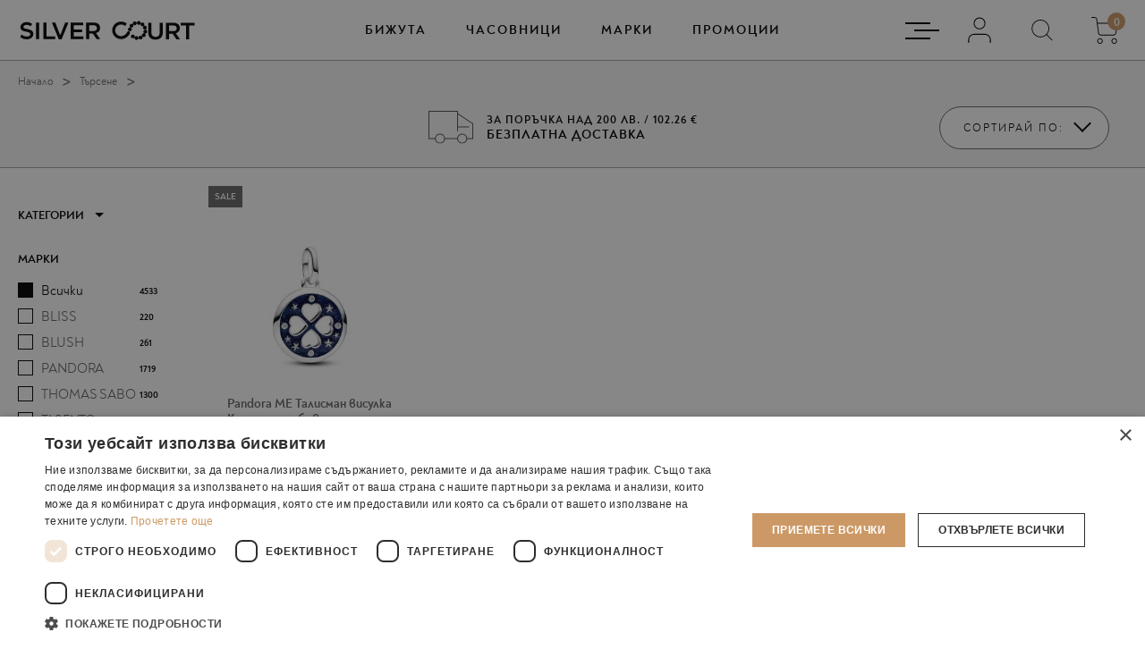

--- FILE ---
content_type: text/html; charset=UTF-8
request_url: https://silvercourt.bg/products/search?name=793104C01
body_size: 18020
content:
<!DOCTYPE html>
<html lang="bg">
    <head>
        
        <meta charset="utf-8">
    	<meta http-equiv="X-UA-Compatible" content="IE=edge">

		<title></title>
        	
        <meta name="description" content="">
		<meta name="keywords" content="">
		<meta name="viewport" content="width=device-width, initial-scale=1.0">
		<meta name="apple-mobile-web-app-capable" content="yes">
		<meta name="theme-color" content="#cc9966">        

		<meta property="og:type" content="website">
		<meta property="og:title" content="">
		<meta property="og:description" content="">
		<meta property="og:url" content="https://silvercourt.bg/products/search">
		<meta property="og:image" content="https://silvercourt.bg/images/og_image.png?v=05022024">

		<link rel="shortcut icon" type="image/x-icon" href="/images/fav.ico">

		
		<link rel="stylesheet" href="/css/style.css?v=20251211">

		<link rel="stylesheet" href="//code.jquery.com/ui/1.12.1/themes/base/jquery-ui.css">
  		<!-- <link rel="stylesheet" href="/resources/demos/style.css"> -->

					
			<script>
              (function(i,s,o,g,r,a,m){i['GoogleAnalyticsObject']=r;i[r]=i[r]||function(){
              (i[r].q=i[r].q||[]).push(arguments)},i[r].l=1*new Date();a=s.createElement(o),
              m=s.getElementsByTagName(o)[0];a.async=1;a.src=g;m.parentNode.insertBefore(a,m)
              })(window,document,'script','https://www.google-analytics.com/analytics.js','ga');

              ga('create', 'UA-96749779-1', 'auto');
              ga('send', 'pageview');
            </script>
            <!-- Google tag (gtag.js) -->
            <script async src="https://www.googletagmanager.com/gtag/js?id=G-M4NDWTMHVJ"></script>
            <script>
            window.dataLayer = window.dataLayer || [];
            function gtag(){dataLayer.push(arguments);}
            gtag('js', new Date());

            gtag('config', 'G-M4NDWTMHVJ');
            </script>
			
			
                <!-- Google Tag Manager -->
                <script>(function(w,d,s,l,i){w[l]=w[l]||[];w[l].push({'gtm.start':
                new Date().getTime(),event:'gtm.js'});var f=d.getElementsByTagName(s)[0],
                j=d.createElement(s),dl=l!='dataLayer'?'&l='+l:'';j.async=true;j.src=
                'https://www.googletagmanager.com/gtm.js?id='+i+dl;f.parentNode.insertBefore(j,f);
                })(window,document,'script','dataLayer','GTM-MRF4H7NL');</script>
                <!-- End Google Tag Manager -->
			
		
        <!-- javascript roots -->
<script type="text/javascript">
    var _root = '/';
    var _root_full = 'https://silvercourt.bg/';
    var _controller = 'products';
    var _action = 'search';
    var _url_for = 'https://silvercourt.bg/products/search';
    var _lang = 'bg';
    var _langs = '[{"name":"\u0411\u044a\u043b\u0433\u0430\u0440\u0441\u043a\u0438"}]';
    var _base = 'https://silvercourt.bg/';
    var _timezone_offset = '2';
</script>

        <script type="text/javascript" charset="UTF-8" src="//cdn.cookie-script.com/s/ac9bec2cac0d051aef8d14f80eaa3045.js"></script>
    </head>
<body>

<a href="#main" class="skip-link">Отиди до основното съдържание</a>


<!-- Google Tag Manager (noscript) -->
<noscript><iframe src="https://www.googletagmanager.com/ns.html?id=GTM-MRF4H7NL"
height="0" width="0" style="display:none;visibility:hidden"></iframe></noscript>
<!-- End Google Tag Manager (noscript) -->

    <header class="header" id="header">
    <div class="header-inner">
                <!-- header top -->
        <!-- <div class="header-attention" id="header-attention">
                        <div class="header-attention-content" data-text-time="60">
                <span class="header-attention-content-text">
                    Нова разпродажба. <a href="">КУПИ СЕГА!</a> 
                </span>
            </div>
        </div> -->
        <!-- end header top -->
        <div class="main-header main-padding">
            <div class="header-logo-container">
                <a href="/" class="header-logo" aria-label="Silver Court" title="Silver Court">
                    <img src="/images/header/logo.svg" alt="Silver Court" class="template-image">
                </a>
            </div>
                            <div class="mobile-cart-container m-only">
                    <a href="/carts/view-cart" class="image-bag-mobile-outer">
                        <span class="image-bag-mobile">
                            <span class="bag-items-number">
                                <span class="bag-items-number-text">
                                    0
                                </span>
                            </span>
                            <img src="/images/header/bag.svg" alt="Bag icon" class="template-image">
                        </span>
                    </a>
                </div>
                <div class="mobile-menu-container m-only">
    <div class="mobile-menu-btn-wrap">
        <button class="menu-btn" id="menu-btn" aria-label="Отвори/затвори меню">
            <span class="lines-wrap">
                <span class="line line1"></span>
                <span class="line line2"></span>
                <span class="line line3"></span>
            </span>
        </button>
    </div>
</div>
<div class="mobile-nav-container m-only">
    <div class="mobile-nav">
        <ul class="mobile-nav-list">
            <li class="nav-list-item">
                <form action="/products/search" class="header-search-form">
                    <div class="search-item">
                        <label for="header-search" class="sr-only">Търсене в сайта</label>
                        <input type="text" name="name" value="" id="header-search" placeholder="Търсене в сайта" class="header-search-input" autocomplete="off">
                    </div>
                    <div class="search-button-item">
                        <button type="submit" class="link-btn image-before" aria-label="Търси">
                            <img src="/images/header/search.svg" alt="Search icon" class="nav-list-link-search">
                        </button>
                    </div>
                </form>
            </li>
            <li class="nav-list-item sub">
                <a href="/products" class="nav-list-link">
                    Бижута
                </a>
                
                <button class="sub-item-btn" aria-label="Отвори меню Бижута">
                    <span class="sub-item-btn-inner"></span>
                </button>
                <ul class="sub-mobile sub-mobile-menu-item">
                    <li class="sub-mobile-item">
                        <ul class="inner-list">
                            <li class="sub-mobile-inner-item">
                                <a href="/products/type/amulets" class="sub-mobile-inner-link">
                                    Амулети
                                </a>
                            </li>
                            <li class="sub-mobile-inner-item">
                                <a href="/products/type/chains" class="sub-mobile-inner-link">
                                    Верижки
                                </a>
                            </li>
                            <li class="sub-mobile-inner-item">
                                <a href="/products/type/bracelets" class="sub-mobile-inner-link">
                                    Гривни
                                </a>
                            </li>
                            <li class="sub-mobile-inner-item">
                                <a href="/products/type/charms" class="sub-mobile-inner-link">
                                    Талисмани
                                </a>
                            </li>
                            <li class="sub-mobile-inner-item">
                                <a href="/products/type/earings" class="sub-mobile-inner-link">
                                    Обеци
                                </a>
                            </li>
                            <li class="sub-mobile-inner-item">
                                <a href="/products/type/rings" class="sub-mobile-inner-link">
                                    Пръстени
                                </a>
                            </li>
                            <li class="sub-mobile-inner-item">
                                <a href="/products/type/necklaces" class="sub-mobile-inner-link">
                                    Колиета
                                </a>
                            </li>
                                                        <li class="sub-mobile-inner-item">
                                <a href="/products/type/charm-thomas-sabo" class="sub-mobile-inner-link">
                                    Charm (Thomas Sabo)
                                </a>
                            </li>
                            <li class="sub-mobile-inner-item">
                                <a href="/products/type/petite-elements" class="sub-mobile-inner-link">
                                    Petite elements
                                </a>
                            </li>
                                                        <li class="sub-mobile-inner-item">
                                <a href="/products/type/pendants" class="sub-mobile-inner-link">
                                    Висулки
                                </a>
                            </li>
                        </ul>
                    </li>
                    <li class="sub-mobile-item">
                        <a href="/products/new" class="sub-mobile-link">Нови предложения</a>
                    </li>
                    <li class="sub-mobile-item">
                        <a href="/products/on-sale" class="sub-mobile-link">Промоции</a>
                    </li>
                    <li class="sub-mobile-item">
                        <a href="/products/type/accessories" class="sub-mobile-link">Аксесоари</a>
                    </li>
                                                                        <li class="sub-mobile-item">
                                <a href="/products/collections/podaratsi-za-neya-na-sveti-valentin" class="sub-mobile-link">Подаръци за Нея на Свети Валентин!</a>
                            </li>
                                                    <li class="sub-mobile-item">
                                <a href="/products/collections/podaratsi-za-nego-na-sveti-valentin" class="sub-mobile-link">Подаръци за Него на Свети Валентин!</a>
                            </li>
                                                                                                        <li class="sub-mobile-item">
                        <a href="/brands/jewelry" class="sub-mobile-link">Марки</a>
                        <ul class="inner-list">
                                                                                            <li class="sub-mobile-inner-item">
                                    <a href="/products/brand/bliss" class="sub-mobile-inner-link">
                                        BLISS
                                    </a>
                                </li>
                                                                                                                            <li class="sub-mobile-inner-item">
                                    <a href="/products/brand/blush" class="sub-mobile-inner-link">
                                        BLUSH
                                    </a>
                                </li>
                                                                                                                                                                                                                                                                                                                                                                            <li class="sub-mobile-inner-item">
                                    <a href="/products/brand/pandora" class="sub-mobile-inner-link">
                                        PANDORA
                                    </a>
                                </li>
                                                                                                                                                                                        <li class="sub-mobile-inner-item">
                                    <a href="/products/brand/thomas-sabo" class="sub-mobile-inner-link">
                                        THOMAS SABO
                                    </a>
                                </li>
                                                                                                                            <li class="sub-mobile-inner-item">
                                    <a href="/products/brand/ti-sento" class="sub-mobile-inner-link">
                                        TI SENTO
                                    </a>
                                </li>
                                                                                                                                                                                        <li class="sub-mobile-inner-item">
                                    <a href="/products/brand/unode50" class="sub-mobile-inner-link">
                                        UNOde50
                                    </a>
                                </li>
                                                                                    </ul>
                    </li>
                </ul>
            </li>
            <li class="nav-list-item sub">
                <a href="/products/type/watches" class="nav-list-link">
                    Часовници
                </a>
                
                <button class="sub-item-btn">
                    <span class="sub-item-btn-inner"></span>
                </button>
                <ul class="sub-mobile sub-mobile-menu-item">
                    <li class="sub-mobile-item">
                        <a href="/watches/unode50/new" class="sub-mobile-link">Нови предложения</a>
                    </li>
                    <li class="sub-mobile-item">
                        <a href="/watches/unode50/on-sale" class="sub-mobile-link">Промоции</a>
                    </li>
                    <li class="sub-mobile-item">
                        <a href="/watches/for-him" class="sub-mobile-link">За него</a>
                    </li>
                    <li class="sub-mobile-item">
                        <a href="/watches/for-her" class="sub-mobile-link">За нея</a>
                    </li>
                    <li class="sub-mobile-item">
                        <a href="/brands/watches" class="sub-mobile-link">Марки</a>
                        <ul class="inner-list">
                                                                                                                                                                                                                    <li class="sub-mobile-inner-item">
                                    <a href="/watches/brand/calvin-klein" class="sub-mobile-inner-link">
                                        CALVIN KLEIN
                                    </a>
                                </li>
                                                                                                                            <li class="sub-mobile-inner-item">
                                    <a href="/watches/brand/hugo" class="sub-mobile-inner-link">
                                        HUGO
                                    </a>
                                </li>
                                                                                                                            <li class="sub-mobile-inner-item">
                                    <a href="/watches/brand/hugo-boss" class="sub-mobile-inner-link">
                                        HUGO BOSS
                                    </a>
                                </li>
                                                                                                                            <li class="sub-mobile-inner-item">
                                    <a href="/watches/brand/liu-jo" class="sub-mobile-inner-link">
                                        LIU JO
                                    </a>
                                </li>
                                                                                                                                                                                        <li class="sub-mobile-inner-item">
                                    <a href="/watches/brand/seiko" class="sub-mobile-inner-link">
                                        SEIKO
                                    </a>
                                </li>
                                                                                                                            <li class="sub-mobile-inner-item">
                                    <a href="/watches/brand/thomas-sabo" class="sub-mobile-inner-link">
                                        THOMAS SABO
                                    </a>
                                </li>
                                                                                                                                                                                        <li class="sub-mobile-inner-item">
                                    <a href="/watches/brand/tommy-hilfiger" class="sub-mobile-inner-link">
                                        TOMMY HILFIGER
                                    </a>
                                </li>
                                                                                                                            <li class="sub-mobile-inner-item">
                                    <a href="/watches/brand/unode50" class="sub-mobile-inner-link">
                                        UNOde50
                                    </a>
                                </li>
                                                                                    </ul>
                    </li>
                </ul>
            </li>
            <li class="nav-list-item sub">
                <a href="/brands" class="nav-list-link">
                    Марки
                </a>
                
                <button class="sub-item-btn" aria-label="Отвори меню Марки">
                    <span class="sub-item-btn-inner"></span>
                </button>
                <ul class="sub-mobile sub-mobile-menu-item">
                                            <li class="sub-mobile-item brand-sub-item">
                                                        <a href="/products/brand/bliss" class="nav-list-link">
                                <img src="https://silvercourt.bg/attachments/Brand/1462/logo/bliss-1_fit-mobile.png" alt="BLISS" class="template-image">
                            </a>
                                                            <h4 class="sub-menu-list-title">
                                    Колекции
                                </h4>
                                <ul class="inner-list">
                                                                            <li class="sub-mobile-inner-item">
                                            <a href="/products/collection/bliss" class="sub-mobile-inner-link">
                                                Bliss
                                            </a>
                                        </li>
                                                                                                        </ul>
                                                    </li>
                        <li class="sub-mobile-item">
                            <a href="/products/bliss/new" class="sub-mobile-link">Ново</a>
                        </li>
                                                <li class="sub-mobile-item">
                            <a href="/products/brand/bliss" class="sub-mobile-link">Виж всичко</a>
                        </li>
                        <li class="sub-mobile-item">
                            <a href="/products/bliss/on-sale" class="sub-mobile-link">Промоции</a>
                        </li>
                                            <li class="sub-mobile-item brand-sub-item">
                                                        <a href="/products/brand/blush" class="nav-list-link">
                                <img src="https://silvercourt.bg/attachments/Brand/4/logo/blush_fit-mobile.png" alt="BLUSH" class="template-image">
                            </a>
                                                    </li>
                        <li class="sub-mobile-item">
                            <a href="/products/blush/new" class="sub-mobile-link">Ново</a>
                        </li>
                                                <li class="sub-mobile-item">
                            <a href="/products/brand/blush" class="sub-mobile-link">Виж всичко</a>
                        </li>
                        <li class="sub-mobile-item">
                            <a href="/products/blush/on-sale" class="sub-mobile-link">Промоции</a>
                        </li>
                                            <li class="sub-mobile-item brand-sub-item">
                                                        <a href="/watches/brand/calvin-klein" class="nav-list-link">
                                <img src="https://silvercourt.bg/attachments/Brand/1466/logo/CK-240x78_fit-mobile.png" alt="CALVIN KLEIN" class="template-image">
                            </a>
                                                    </li>
                        <li class="sub-mobile-item">
                            <a href="/watches/calvin-klein/new" class="sub-mobile-link">Ново</a>
                        </li>
                                                <li class="sub-mobile-item">
                            <a href="/watches/brand/calvin-klein" class="sub-mobile-link">Виж всичко</a>
                        </li>
                        <li class="sub-mobile-item">
                            <a href="/watches/calvin-klein/on-sale" class="sub-mobile-link">Промоции</a>
                        </li>
                                            <li class="sub-mobile-item brand-sub-item">
                                                        <a href="/watches/brand/hugo" class="nav-list-link">
                                <img src="https://silvercourt.bg/attachments/Brand/1467/logo/hugo-240x78_fit-mobile.png" alt="HUGO" class="template-image">
                            </a>
                                                    </li>
                        <li class="sub-mobile-item">
                            <a href="/watches/hugo/new" class="sub-mobile-link">Ново</a>
                        </li>
                                                <li class="sub-mobile-item">
                            <a href="/watches/brand/hugo" class="sub-mobile-link">Виж всичко</a>
                        </li>
                        <li class="sub-mobile-item">
                            <a href="/watches/hugo/on-sale" class="sub-mobile-link">Промоции</a>
                        </li>
                                            <li class="sub-mobile-item brand-sub-item">
                                                        <a href="/watches/brand/hugo-boss" class="nav-list-link">
                                <img src="https://silvercourt.bg/attachments/Brand/1463/logo/boss-240x78_fit-mobile.png" alt="HUGO BOSS" class="template-image">
                            </a>
                                                    </li>
                        <li class="sub-mobile-item">
                            <a href="/watches/hugo-boss/new" class="sub-mobile-link">Ново</a>
                        </li>
                                                <li class="sub-mobile-item">
                            <a href="/watches/brand/hugo-boss" class="sub-mobile-link">Виж всичко</a>
                        </li>
                        <li class="sub-mobile-item">
                            <a href="/watches/hugo-boss/on-sale" class="sub-mobile-link">Промоции</a>
                        </li>
                                            <li class="sub-mobile-item brand-sub-item">
                                                        <a href="/watches/brand/liu-jo" class="nav-list-link">
                                <img src="https://silvercourt.bg/attachments/Brand/1468/logo/liu-jo-240x78_fit-mobile.png" alt="LIU JO" class="template-image">
                            </a>
                                                    </li>
                        <li class="sub-mobile-item">
                            <a href="/watches/liu-jo/new" class="sub-mobile-link">Ново</a>
                        </li>
                                                <li class="sub-mobile-item">
                            <a href="/watches/brand/liu-jo" class="sub-mobile-link">Виж всичко</a>
                        </li>
                        <li class="sub-mobile-item">
                            <a href="/watches/liu-jo/on-sale" class="sub-mobile-link">Промоции</a>
                        </li>
                                            <li class="sub-mobile-item brand-sub-item">
                                                        <a href="/products/brand/pandora" class="nav-list-link">
                                <img src="https://silvercourt.bg/attachments/Brand/1/logo/pandora_fit-mobile.png" alt="PANDORA" class="template-image">
                            </a>
                                                            <h4 class="sub-menu-list-title">
                                    Колекции
                                </h4>
                                <ul class="inner-list">
                                                                            <li class="sub-mobile-inner-item">
                                            <a href="/products/collection/pandora-reflexions" class="sub-mobile-inner-link">
                                                Pandora Reflexions
                                            </a>
                                        </li>
                                                                            <li class="sub-mobile-inner-item">
                                            <a href="/products/collection/pandora-me" class="sub-mobile-inner-link">
                                                Pandora Me
                                            </a>
                                        </li>
                                                                            <li class="sub-mobile-inner-item">
                                            <a href="/products/collection/pandora-moments" class="sub-mobile-inner-link">
                                                Pandora Moments
                                            </a>
                                        </li>
                                                                            <li class="sub-mobile-inner-item">
                                            <a href="/products/collection/pandora-timeless" class="sub-mobile-inner-link">
                                                Pandora Timeless
                                            </a>
                                        </li>
                                                                            <li class="sub-mobile-inner-item">
                                            <a href="/products/collection/pandora-essence" class="sub-mobile-inner-link">
                                                Pandora ESSENCE
                                            </a>
                                        </li>
                                                                            <li class="sub-mobile-inner-item">
                                            <a href="/products/collection/pandora-signature" class="sub-mobile-inner-link">
                                                Pandora Signature
                                            </a>
                                        </li>
                                                                                                                <li class="sub-mobile-inner-item">
                                            <a href="/products/series/disney-x-pandora" class="sub-mobile-inner-link">
                                                Disney x Pandora
                                            </a>
                                        </li>
                                                                            <li class="sub-mobile-inner-item">
                                            <a href="/products/series/marvel-x-pandora" class="sub-mobile-inner-link">
                                                Marvel x Pandora
                                            </a>
                                        </li>
                                                                            <li class="sub-mobile-inner-item">
                                            <a href="/products/series/keith-haring-x-pandora" class="sub-mobile-inner-link">
                                                Keith Haring x Pandora
                                            </a>
                                        </li>
                                                                            <li class="sub-mobile-inner-item">
                                            <a href="/products/series/game-of-thrones-x-pandora" class="sub-mobile-inner-link">
                                                Game of Thrones x Pandora
                                            </a>
                                        </li>
                                                                            <li class="sub-mobile-inner-item">
                                            <a href="/products/series/bijuta-za-gravirane" class="sub-mobile-inner-link">
                                                Бижута за гравиране
                                            </a>
                                        </li>
                                                                            <li class="sub-mobile-inner-item">
                                            <a href="/products/series/pandora-x-stranger-things" class="sub-mobile-inner-link">
                                                Pandora x Stranger Things
                                            </a>
                                        </li>
                                                                            <li class="sub-mobile-inner-item">
                                            <a href="/products/series/solar-system" class="sub-mobile-inner-link">
                                                Solar System
                                            </a>
                                        </li>
                                                                            <li class="sub-mobile-inner-item">
                                            <a href="/products/series/pandora-amulet" class="sub-mobile-inner-link">
                                                Pandora Амулет
                                            </a>
                                        </li>
                                                                    </ul>
                                                    </li>
                        <li class="sub-mobile-item">
                            <a href="/products/pandora/new" class="sub-mobile-link">Ново</a>
                        </li>
                                                <li class="sub-mobile-item">
                            <a href="/products/brand/pandora" class="sub-mobile-link">Виж всичко</a>
                        </li>
                        <li class="sub-mobile-item">
                            <a href="/products/pandora/on-sale" class="sub-mobile-link">Промоции</a>
                        </li>
                                            <li class="sub-mobile-item brand-sub-item">
                                                        <a href="/watches/brand/seiko" class="nav-list-link">
                                <img src="https://silvercourt.bg/attachments/Brand/1464/logo/seiko-240x78_fit-mobile.png" alt="SEIKO" class="template-image">
                            </a>
                                                    </li>
                        <li class="sub-mobile-item">
                            <a href="/watches/seiko/new" class="sub-mobile-link">Ново</a>
                        </li>
                                                <li class="sub-mobile-item">
                            <a href="/watches/brand/seiko" class="sub-mobile-link">Виж всичко</a>
                        </li>
                        <li class="sub-mobile-item">
                            <a href="/watches/seiko/on-sale" class="sub-mobile-link">Промоции</a>
                        </li>
                                            <li class="sub-mobile-item brand-sub-item">
                                                        <a href="/products/brand/thomas-sabo" class="nav-list-link">
                                <img src="https://silvercourt.bg/attachments/Brand/2/logo/sabo_fit-mobile.png" alt="THOMAS SABO" class="template-image">
                            </a>
                                                            <h4 class="sub-menu-list-title">
                                    Колекции
                                </h4>
                                <ul class="inner-list">
                                                                            <li class="sub-mobile-inner-item">
                                            <a href="/products/collection/karma-beads" class="sub-mobile-inner-link">
                                                Karma Beads
                                            </a>
                                        </li>
                                                                            <li class="sub-mobile-inner-item">
                                            <a href="/products/collection/charm-club" class="sub-mobile-inner-link">
                                                Charm Club
                                            </a>
                                        </li>
                                                                            <li class="sub-mobile-inner-item">
                                            <a href="/products/collection/glam-soul" class="sub-mobile-inner-link">
                                                Glam & Soul
                                            </a>
                                        </li>
                                                                            <li class="sub-mobile-inner-item">
                                            <a href="/products/collection/little-secrets" class="sub-mobile-inner-link">
                                                Little Secrets
                                            </a>
                                        </li>
                                                                            <li class="sub-mobile-inner-item">
                                            <a href="/products/collection/love-bridge" class="sub-mobile-inner-link">
                                                Love Bridge
                                            </a>
                                        </li>
                                                                            <li class="sub-mobile-inner-item">
                                            <a href="/products/collection/watches" class="sub-mobile-inner-link">
                                                Watches
                                            </a>
                                        </li>
                                                                            <li class="sub-mobile-inner-item">
                                            <a href="/products/collection/rebel-at-heart" class="sub-mobile-inner-link">
                                                Rebel at Heart
                                            </a>
                                        </li>
                                                                            <li class="sub-mobile-inner-item">
                                            <a href="/products/collection/sterling-silver" class="sub-mobile-inner-link">
                                                Sterling silver
                                            </a>
                                        </li>
                                                                            <li class="sub-mobile-inner-item">
                                            <a href="/products/collection/charm-connect" class="sub-mobile-inner-link">
                                                Charm Connect
                                            </a>
                                        </li>
                                                                                                                <li class="sub-mobile-inner-item">
                                            <a href="/products/series/thomas-sabo-x-haribo" class="sub-mobile-inner-link">
                                                THOMAS SABO x HARIBO
                                            </a>
                                        </li>
                                                                            <li class="sub-mobile-inner-item">
                                            <a href="/products/series/thomas-sabo-x-smiley-world" class="sub-mobile-inner-link">
                                                Thomas Sabo x SMILEY WORLD
                                            </a>
                                        </li>
                                                                            <li class="sub-mobile-inner-item">
                                            <a href="/products/series/thomas-sabo-x-peanuts" class="sub-mobile-inner-link">
                                                Thomas Sabo x PEANUTS
                                            </a>
                                        </li>
                                                                    </ul>
                                                    </li>
                        <li class="sub-mobile-item">
                            <a href="/products/thomas-sabo/new" class="sub-mobile-link">Ново</a>
                        </li>
                                                    <li class="sub-mobile-item">
                            <a href="/watches/brand/thomas-sabo" class="sub-mobile-link">Часовници</a>
                            </li>
                                                <li class="sub-mobile-item">
                            <a href="/products/brand/thomas-sabo" class="sub-mobile-link">Виж всичко</a>
                        </li>
                        <li class="sub-mobile-item">
                            <a href="/products/thomas-sabo/on-sale" class="sub-mobile-link">Промоции</a>
                        </li>
                                            <li class="sub-mobile-item brand-sub-item">
                                                        <a href="/products/brand/ti-sento" class="nav-list-link">
                                <img src="https://silvercourt.bg/attachments/Brand/6/logo/tisento_fit-mobile.png" alt="TI SENTO" class="template-image">
                            </a>
                                                    </li>
                        <li class="sub-mobile-item">
                            <a href="/products/ti-sento/new" class="sub-mobile-link">Ново</a>
                        </li>
                                                <li class="sub-mobile-item">
                            <a href="/products/brand/ti-sento" class="sub-mobile-link">Виж всичко</a>
                        </li>
                        <li class="sub-mobile-item">
                            <a href="/products/ti-sento/on-sale" class="sub-mobile-link">Промоции</a>
                        </li>
                                            <li class="sub-mobile-item brand-sub-item">
                                                        <a href="/watches/brand/tommy-hilfiger" class="nav-list-link">
                                <img src="https://silvercourt.bg/attachments/Brand/1465/logo/TH-240x78_fit-mobile.png" alt="TOMMY HILFIGER" class="template-image">
                            </a>
                                                    </li>
                        <li class="sub-mobile-item">
                            <a href="/watches/tommy-hilfiger/new" class="sub-mobile-link">Ново</a>
                        </li>
                                                <li class="sub-mobile-item">
                            <a href="/watches/brand/tommy-hilfiger" class="sub-mobile-link">Виж всичко</a>
                        </li>
                        <li class="sub-mobile-item">
                            <a href="/watches/tommy-hilfiger/on-sale" class="sub-mobile-link">Промоции</a>
                        </li>
                                            <li class="sub-mobile-item brand-sub-item">
                                                        <a href="/products/brand/unode50" class="nav-list-link">
                                <img src="https://silvercourt.bg/attachments/Brand/7/logo/uno-2_fit-mobile.png" alt="UNOde50" class="template-image">
                            </a>
                                                    </li>
                        <li class="sub-mobile-item">
                            <a href="/products/unode50/new" class="sub-mobile-link">Ново</a>
                        </li>
                                                    <li class="sub-mobile-item">
                            <a href="/watches/brand/unode50" class="sub-mobile-link">Часовници</a>
                            </li>
                                                <li class="sub-mobile-item">
                            <a href="/products/brand/unode50" class="sub-mobile-link">Виж всичко</a>
                        </li>
                        <li class="sub-mobile-item">
                            <a href="/products/unode50/on-sale" class="sub-mobile-link">Промоции</a>
                        </li>
                                    </ul>
            </li>
            <li class="nav-list-item  sub">
                <a href="/products/on-sale" class="nav-list-link">
                    Промоции
                </a>
                <button class="sub-item-btn" aria-label="Отвори меню Промоции">
                    <span class="sub-item-btn-inner"></span>
                </button>
                <ul class="sub-mobile sub-mobile-menu-item">
                    
                    <li class="sub-mobile-item">
                        <a href="/products/on-sale" class="sub-mobile-link">Промоции</a>
                        <ul class="inner-list">
                            <li class="sub-mobile-inner-item">
                                <a href="/products/only-sales" class="sub-mobile-inner-link">
                                    Sale
                                </a>
                            </li>
                            <li class="sub-mobile-inner-item">
                                <a href="/products/only-promotions" class="sub-mobile-inner-link">
                                    Промо
                                </a>
                            </li>
                        </ul>
                    </li>
                </ul>
            </li>
            <li class="nav-list-item">
                <a href="/profiles/login" class="nav-list-link nav-list-link-container">
                                            Вход/Регистрация
                                        <img src="/images/header/login.svg" alt="Login icon" class="nav-list-link-login">
                </a>
            </li> 
                            <li class="nav-list-item">
                    <a href="/pages/obshti-usloviya" class="nav-list-link">
                         Общи условия
                    </a>
                </li>
                            <li class="nav-list-item">
                    <a href="/pages/za-nas" class="nav-list-link">
                        За Нас
                    </a>
                </li>
                            <li class="nav-list-item">
                    <a href="/pages/usloviya-za-zamyana-vrashtane-na-stoka-zakupena-ot-silvercourt-bg" class="nav-list-link">
                        Условия за замяна/връщане на стока
                    </a>
                </li>
                            <li class="nav-list-item">
                    <a href="/pages/chesto-zadavani-vaprosi" class="nav-list-link">
                        Често задавани въпроси
                    </a>
                </li>
                            <li class="nav-list-item">
                    <a href="/pages/svobodni-pozitsii" class="nav-list-link">
                        Свободни позиции
                    </a>
                </li>
                        <li class="nav-list-item">
                <a href="/return-form" class="nav-list-link">
                    Връщане на продукт
                </a>
            </li>
            <li class="nav-list-item">
                <a href="/contacts" class="nav-list-link">
                    Контакти
                </a>
            </li>
            <li class="nav-list-item">
                <a href="/blog" class="nav-list-link">
                    Блог
                </a>
            </li>
        </ul>
    </div>
</div>
                            <div class="header-main-menu d-only">
                    <ul class="main-menu-list">
                                                <li class="menu-list-item">
                            <button class="menu-item-btn supermenu-btn" data-menu-id="#jewelry-menu">
                                Бижута
                            </button>
                        </li> 
                        <li class="menu-list-item">
                            <button class="menu-item-btn supermenu-btn" data-menu-id="#watches-menu">
                                Часовници
                            </button>
                        </li>
                        <li class="menu-list-item">
                            <button class="menu-item-btn supermenu-btn" data-menu-id="#brands-menu">
                                Марки
                            </button>
                        </li>
                        <li class="menu-list-item">
                            <button class="menu-item-btn supermenu-btn" data-menu-id="#promo-menu">
                                Промоции
                            </button>
                        </li>
                    </ul>
                </div>
                <div class="header-aside-container d-only">
                    <div class="header-aside-item">
                        <button class="header-aside-btn header-aside-menu" aria-label="Отвори/затвори навигация">
                            <span class="aside-menu-line line-top"></span>
                            <span class="aside-menu-line line-middle"></span>
                            <span class="aside-menu-line line-bottom"></span>
                        </button>
                    </div>
                    <div class="header-aside-item">
                        <a href="/profiles/login" class="header-aside-btn" aria-label="Профил" title="Профил">
                            <img src="/images/header/login.svg" alt="Login icon" class="template-image">
                        </a>
                    </div>
                    <div class="header-aside-item">
                        <button class="header-aside-btn header-aside-search" aria-label="Отвори меню търсене">
                            <img src="/images/header/search.svg" alt="Search icon" class="template-image">
                        </button>
                    </div>
                    <div class="header-aside-item">
                        <a href="/carts/view-cart" class="header-aside-btn" aria-label="cart - 0">
                            <span class="image-bag">
                                <span class="bag-items-number">
                                    <span class="bag-items-number-text">0</span>
                                </span>
                                <img src="/images/header/bag.svg" alt="Bag icon" class="template-image">
                            </span>
                        </a>
                    </div>
                    <ul class="aside-sub-list">
                                                    <li class="aside-sub-list-item">
                                <a href="/pages/obshti-usloviya" class="aside-sub-list-link">
                                     Общи условия
                                </a>
                            </li>
                                                    <li class="aside-sub-list-item">
                                <a href="/pages/za-nas" class="aside-sub-list-link">
                                    За Нас
                                </a>
                            </li>
                                                    <li class="aside-sub-list-item">
                                <a href="/pages/usloviya-za-zamyana-vrashtane-na-stoka-zakupena-ot-silvercourt-bg" class="aside-sub-list-link">
                                    Условия за замяна/връщане на стока
                                </a>
                            </li>
                                                    <li class="aside-sub-list-item">
                                <a href="/pages/chesto-zadavani-vaprosi" class="aside-sub-list-link">
                                    Често задавани въпроси
                                </a>
                            </li>
                                                    <li class="aside-sub-list-item">
                                <a href="/pages/svobodni-pozitsii" class="aside-sub-list-link">
                                    Свободни позиции
                                </a>
                            </li>
                                                <li class="aside-sub-list-item">
                            <a href="/return-form" class="aside-sub-list-link">
                                Връщане на продукт
                            </a>
                        </li>
                        <li class="aside-sub-list-item">
                            <a href="/contacts" class="aside-sub-list-link">
                                Контакти
                            </a>
                        </li>
                        <li class="aside-sub-list-item">
                            <a href="/blog" class="aside-sub-list-link">
                                Блог
                            </a>
                        </li>
                    </ul>
                </div>
                    </div>
                    <div class="header-super-menu-container main-padding d-only" id="jewelry-menu">
    <div class="super-menu-container-inner">
        <div class="four-col-wrap">
            <div class="super-menu-title-wrap">
                <h2 class="template-title">
                    Бижута
                </h2>
                <button class="header-close-search header-close-supermenu" aria-label="Затвори меню Бижута">
                </button>
            </div>
            <div class="four-col-block">
                <div class="col-item">
                    <div class="super-menu-row">
                        <div class="super-menu-row-item">
                            <h4 class="sub-menu-list-title">
                                <a href="/products/new">
                                    Нови предложения
                                </a>
                            </h4>
                        </div>
                        <div class="super-menu-row-item">
                            <h4 class="sub-menu-list-title">
                                <a href="/products/on-sale">
                                    Промоции
                                </a>
                            </h4>
                        </div>
                    </div>
                    <div class="super-menu-row">
                        <div class="super-menu-row-item">
                            <h4 class="sub-menu-list-title">
                                <a href="/products/type/accessories">
                                    Аксесоари
                                </a>
                            </h4>
                        </div>
                                                                                <div class="super-menu-row-item">
                                <h4 class="sub-menu-list-title">
                                    <a href="/products/collections/podaratsi-za-neya-na-sveti-valentin">
                                        Подаръци за Нея на Свети Валентин!
                                    </a>
                                </h4>
                            </div>
                                                        <div class="super-menu-row-item">
                                <h4 class="sub-menu-list-title">
                                    <a href="/products/collections/podaratsi-za-nego-na-sveti-valentin">
                                        Подаръци за Него на Свети Валентин!
                                    </a>
                                </h4>
                            </div>
                                                                                                </div>
                </div>
                <div class="col-item">
                    <h4 class="sub-menu-list-title">
                        <a href="/products">
                            Бижута
                        </a>
                    </h4>
                    <ul class="sub-menu-list">
                                                <li class="sub-menu-list-item">
                            <a href="/products/type/amulets" class="sub-menu-list-link">
                                Амулети
                            </a>
                        </li>
                        <li class="sub-menu-list-item">
                            <a href="/products/type/chains" class="sub-menu-list-link">
                                Верижки
                            </a>
                        </li>
                        <li class="sub-menu-list-item">
                            <a href="/products/type/pendants" class="sub-menu-list-link">
                                Висулки
                            </a>
                        </li>
                        <li class="sub-menu-list-item">
                            <a href="/products/type/bracelets" class="sub-menu-list-link">
                                Гривни
                            </a>
                        </li>
                        <li class="sub-menu-list-item">
                            <a href="/products/type/necklaces" class="sub-menu-list-link">
                                Колиета
                            </a>
                        </li>
                        <li class="sub-menu-list-item">
                            <a href="/products/type/earings" class="sub-menu-list-link">
                                Обеци
                            </a>
                        </li>
                                                                        <li class="sub-menu-list-item">
                            <a href="/products/type/rings" class="sub-menu-list-link">
                                Пръстени
                            </a>
                        </li>
                                                <li class="sub-menu-list-item">
                            <a href="/products/type/charms" class="sub-menu-list-link">
                                Талисмани
                            </a>
                        </li>
                        <li class="sub-menu-list-item">
                            <a href="/products/type/charm-thomas-sabo" class="sub-menu-list-link">
                                Charm (Thomas Sabo)
                            </a>
                        </li>
                    </ul>
                </div>
                                <div class="col-item">
                    <h4 class="sub-menu-list-title">
                        <a href="/brands/jewelry">
                            Марки
                        </a>
                    </h4>
                    <ul class="sub-menu-list">
                                                                                <li class="sub-menu-list-item">
                                <a href="/products/brand/bliss" class="sub-menu-list-link">
                                    BLISS
                                </a>
                            </li>
                                                                                                            <li class="sub-menu-list-item">
                                <a href="/products/brand/blush" class="sub-menu-list-link">
                                    BLUSH
                                </a>
                            </li>
                                                                                                                                                                                                                                                                                                                            <li class="sub-menu-list-item">
                                <a href="/products/brand/pandora" class="sub-menu-list-link">
                                    PANDORA
                                </a>
                            </li>
                                                                                                                                                                <li class="sub-menu-list-item">
                                <a href="/products/brand/thomas-sabo" class="sub-menu-list-link">
                                    THOMAS SABO
                                </a>
                            </li>
                                                                                                            <li class="sub-menu-list-item">
                                <a href="/products/brand/ti-sento" class="sub-menu-list-link">
                                    TI SENTO
                                </a>
                            </li>
                                                                                                                                                                <li class="sub-menu-list-item">
                                <a href="/products/brand/unode50" class="sub-menu-list-link">
                                    UNOde50
                                </a>
                            </li>
                                                                        </ul>
                </div>
            </div>
            <div class="two-col-block">
                                    <div class="col-item">
                        <div class="sub-menu-bottom-container dark-bg">
                            <div class="bg-image" style="background-image:url('https://silvercourt.bg/attachments/Banner/1/main/marvel-silco_thumb-main.png')"></div>
                            <div class="sub-menu-bottom-content">
                                <span class="text">
                                    .
                                </span>
                            </div>
                                                            <a href="/products/series/marvel-x-pandora" class="abs-link-item" aria-label="." title="."></a>
                                                    </div>
                    </div>
                                                    <div class="col-item">
                        <div class="sub-menu-bottom-container light-bg">
                            <div class="bg-image" style="background-image:url('https://silvercourt.bg/attachments/Banner/2/main/pandora-me_thumb-main.png')"></div>
                            <div class="sub-menu-bottom-content">
                                <span class="text">
                                    
                                </span>
                            </div>
                                                            <a href="/products/collection/pandora-me" class="abs-link-item" aria-label="" title=""></a>
                                                    </div>
                    </div>
                            </div>
        </div>
    </div>
</div>
<div class="header-super-menu-container main-padding d-only" id="watches-menu">
    <div class="super-menu-container-inner">
        <div class="four-col-wrap">
            <div class="super-menu-title-wrap">
                <h2 class="template-title">
                    Часовници
                </h2>
                <button class="header-close-search header-close-supermenu">
                </button>
            </div>
            <div class="four-col-block">
                <div class="col-item">
                    <div class="super-menu-row">
                        <div class="super-menu-row-item">
                            <h4 class="sub-menu-list-title">
                                <a href="/watches/new">
                                    Нови предложения
                                </a>
                            </h4>
                        </div>
                        <div class="super-menu-row-item">
                            <h4 class="sub-menu-list-title">
                                <a href="/watches/on-sale">
                                    Промоции
                                </a>
                            </h4>
                        </div>
                    </div>
                                    </div>
                <div class="col-item">
                    <h4 class="sub-menu-list-title">
                        <a href="/products/type/watches">
                            Часовници
                        </a>
                    </h4>
                    <ul class="sub-menu-list">
                        <li class="sub-menu-list-item">
                            <h4 class="sub-menu-list-title">
                                <a href="/watches/for-him">
                                    За него
                                </a>
                            </h4>
                        </li>
                        <li class="sub-menu-list-item">
                            <h4 class="sub-menu-list-title">
                                <a href="/watches/for-her">
                                    За нея
                                </a>
                            </h4>
                        </li>
                    </ul> 
                </div>
                <div class="col-item">
                    <h4 class="sub-menu-list-title">
                        <a href="/brands/watches">
                            Марки
                        </a>
                    </h4>
                    <ul class="sub-menu-list">
                                                                                                                                                            <li class="sub-menu-list-item">
                            <a href="/watches/brand/calvin-klein" class="sub-menu-list-link">
                                CALVIN KLEIN
                            </a>
                        </li>
                                                                                            <li class="sub-menu-list-item">
                            <a href="/watches/brand/hugo" class="sub-menu-list-link">
                                HUGO
                            </a>
                        </li>
                                                                                            <li class="sub-menu-list-item">
                            <a href="/watches/brand/hugo-boss" class="sub-menu-list-link">
                                HUGO BOSS
                            </a>
                        </li>
                                                                                            <li class="sub-menu-list-item">
                            <a href="/watches/brand/liu-jo" class="sub-menu-list-link">
                                LIU JO
                            </a>
                        </li>
                                                                                                                                        <li class="sub-menu-list-item">
                            <a href="/watches/brand/seiko" class="sub-menu-list-link">
                                SEIKO
                            </a>
                        </li>
                                                                                            <li class="sub-menu-list-item">
                            <a href="/watches/brand/thomas-sabo" class="sub-menu-list-link">
                                THOMAS SABO
                            </a>
                        </li>
                                                                                                                                        <li class="sub-menu-list-item">
                            <a href="/watches/brand/tommy-hilfiger" class="sub-menu-list-link">
                                TOMMY HILFIGER
                            </a>
                        </li>
                                                                                            <li class="sub-menu-list-item">
                            <a href="/watches/brand/unode50" class="sub-menu-list-link">
                                UNOde50
                            </a>
                        </li>
                                                                </ul>
                </div>
            </div>
            <div class="two-col-block">
                                    <div class="col-item">
                        <div class="sub-menu-bottom-container dark-bg">
                            <div class="bg-image" style="background-image:url('https://silvercourt.bg/attachments/Banner/1/main/marvel-silco_thumb-main.png')"></div>
                            <div class="sub-menu-bottom-content">
                                <span class="text">
                                    .
                                </span>
                            </div>
                                                            <a href="/products/series/marvel-x-pandora" class="abs-link-item"></a>
                                                    </div>
                    </div>
                                                    <div class="col-item">
                        <div class="sub-menu-bottom-container light-bg">
                            <div class="bg-image" style="background-image:url('https://silvercourt.bg/attachments/Banner/2/main/pandora-me_thumb-main.png')"></div>
                            <div class="sub-menu-bottom-content">
                                <span class="text">
                                    
                                </span>
                            </div>
                                                            <a href="/products/collection/pandora-me" class="abs-link-item"></a>
                                                    </div>
                    </div>
                            </div>
        </div>
    </div>
</div>
<div class="header-super-menu-container main-padding d-only" id="promo-menu">
    <div class="super-menu-container-inner">
        <div class="four-col-wrap">
            <div class="super-menu-title-wrap">
                <h2 class="template-title">
                    Промоции
                </h2>
                <button class="header-close-search header-close-supermenu" aria-label="Затвори меню Промоции">
                </button>
            </div>
            <div class="four-col-block">
                
                <div class="col-item">
                    <h4 class="sub-menu-list-title">
                        <a href="/products/on-sale">
                            Промоции
                        </a>
                    </h4>
                    <ul class="sub-menu-list">
                        <li class="sub-menu-list-item">
                            <a href="/products/only-sales" class="sub-menu-list-link">
                                Sale
                            </a>
                        </li>
                        <li class="sub-menu-list-item">
                            <a href="/products/only-promotions" class="sub-menu-list-link">
                                Промо
                            </a>
                        </li>
                    </ul>
                </div>
            </div>
            <div class="two-col-block">
                                    <div class="col-item">
                        <div class="sub-menu-bottom-container dark-bg">
                            <div class="bg-image" style="background-image:url('https://silvercourt.bg/attachments/Banner/1/main/marvel-silco_thumb-main.png')"></div>
                            <div class="sub-menu-bottom-content">
                                <span class="text">
                                    .
                                </span>
                            </div>
                                                            <a href="/products/series/marvel-x-pandora" class="abs-link-item" aria-label="." title="."></a>
                                                    </div>
                    </div>
                                                    <div class="col-item">
                        <div class="sub-menu-bottom-container light-bg">
                            <div class="bg-image" style="background-image:url('https://silvercourt.bg/attachments/Banner/2/main/pandora-me_thumb-main.png')"></div>
                            <div class="sub-menu-bottom-content">
                                <span class="text">
                                    
                                </span>
                            </div>
                                                            <a href="/products/collection/pandora-me" class="abs-link-item" aria-label="" title=""></a>
                                                    </div>
                    </div>
                            </div>
        </div>
    </div>
</div>
<div class="header-super-menu-container main-padding d-only" id="brands-menu">
    <div class="super-menu-container-inner">
        <div class="four-col-wrap">
            <div class="super-menu-title-wrap">
                <h2 class="template-title">
                    Марки
                </h2>
                <button class="header-close-search header-close-supermenu" aria-label="Затвори меню Марки">
                </button>
            </div>
            <div class="six-col-block">
                                                        <div class="col-item">
                        <div class="sub-menu-logo-container">
                            <a href="/products/brand/bliss" class="sub-menu-logo-link">
                                <img src="https://silvercourt.bg/attachments/Brand/1462/menu/header-col-b-1_thumb-main.jpg" alt="BLISS" class="template-image">
                            </a>
                        </div>
                        <ul class="sub-menu-list">
                            <li class="sub-menu-list-item">
                                <h4 class="sub-menu-list-title">
                                    <a href="/products/bliss/new">
                                        Ново
                                    </a>
                                </h4>
                            </li>
                            <li class="sub-menu-list-item">
                                <h4 class="sub-menu-list-title">
                                    <a href="/products/brand/bliss">
                                        Виж всичко
                                    </a>
                                </h4>
                            </li>
                                                            <li class="sub-menu-list-item">
                                    <h4 class="sub-menu-list-title sub-menu-list-title-main">
                                        Колекции
                                    </h4>
                                    <ul class="sub-menu-dropdown">
                                                                                                                                                                                                                                                                                                        <li class="sub-menu-list-item">
                                                <a href="/products/collections/podaratsi-za-neya-na-sveti-valentin" class="sub-menu-list-link">
                                                    Подаръци за Нея на Свети Валентин!
                                                </a>
                                            </li>
                                                                                                                                                                            <li class="sub-menu-list-item">
                                                <a href="/products/collections/podaratsi-za-nego-na-sveti-valentin" class="sub-menu-list-link">
                                                    Подаръци за Него на Свети Валентин!
                                                </a>
                                            </li>
                                                                                                                                                                                                                                                            <li class="sub-menu-list-item">
                                                <a href="/products/collection/bliss" class="sub-menu-list-link">
                                                    Bliss
                                                </a>
                                            </li>
                                                                                                                    </ul>
                                </li>
                                                                                    <li class="sub-menu-list-item">
                                <h4 class="sub-menu-list-title gold-color">
                                    <a href="/products/bliss/on-sale">
                                        Промоции
                                    </a>
                                </h4>
                            </li>
                        </ul>
                    </div>
                                                        <div class="col-item">
                        <div class="sub-menu-logo-container">
                            <a href="/products/brand/blush" class="sub-menu-logo-link">
                                <img src="https://silvercourt.bg/attachments/Brand/4/menu/header-col-bl_thumb-main.jpg" alt="BLUSH" class="template-image">
                            </a>
                        </div>
                        <ul class="sub-menu-list">
                            <li class="sub-menu-list-item">
                                <h4 class="sub-menu-list-title">
                                    <a href="/products/blush/new">
                                        Ново
                                    </a>
                                </h4>
                            </li>
                            <li class="sub-menu-list-item">
                                <h4 class="sub-menu-list-title">
                                    <a href="/products/brand/blush">
                                        Виж всичко
                                    </a>
                                </h4>
                            </li>
                                                            <li class="sub-menu-list-item">
                                    <h4 class="sub-menu-list-title sub-menu-list-title-main">
                                        Колекции
                                    </h4>
                                    <ul class="sub-menu-dropdown">
                                                                                                                                                                                                                    <li class="sub-menu-list-item">
                                                <a href="/products/collections/podaratsi-za-neya-na-sveti-valentin" class="sub-menu-list-link">
                                                    Подаръци за Нея на Свети Валентин!
                                                </a>
                                            </li>
                                                                                                                                                                                                                                                                                            </ul>
                                </li>
                                                                                    <li class="sub-menu-list-item">
                                <h4 class="sub-menu-list-title gold-color">
                                    <a href="/products/blush/on-sale">
                                        Промоции
                                    </a>
                                </h4>
                            </li>
                        </ul>
                    </div>
                                                        <div class="col-item">
                        <div class="sub-menu-logo-container">
                            <a href="/watches/brand/calvin-klein" class="sub-menu-logo-link">
                                <img src="https://silvercourt.bg/attachments/Brand/1466/menu/CK-165x165-border_thumb-main.jpg" alt="CALVIN KLEIN" class="template-image">
                            </a>
                        </div>
                        <ul class="sub-menu-list">
                            <li class="sub-menu-list-item">
                                <h4 class="sub-menu-list-title">
                                    <a href="/watches/calvin-klein/new">
                                        Ново
                                    </a>
                                </h4>
                            </li>
                            <li class="sub-menu-list-item">
                                <h4 class="sub-menu-list-title">
                                    <a href="/watches/brand/calvin-klein">
                                        Виж всичко
                                    </a>
                                </h4>
                            </li>
                                                            <li class="sub-menu-list-item">
                                    <h4 class="sub-menu-list-title sub-menu-list-title-main">
                                        Колекции
                                    </h4>
                                    <ul class="sub-menu-dropdown">
                                                                                                                                                                                                                                                                                                        <li class="sub-menu-list-item">
                                                <a href="/watches/collections/podaratsi-za-nego-na-sveti-valentin" class="sub-menu-list-link">
                                                    Подаръци за Него на Свети Валентин!
                                                </a>
                                            </li>
                                                                                                                                                                                                        </ul>
                                </li>
                                                                                    <li class="sub-menu-list-item">
                                <h4 class="sub-menu-list-title gold-color">
                                    <a href="/watches/calvin-klein/on-sale">
                                        Промоции
                                    </a>
                                </h4>
                            </li>
                        </ul>
                    </div>
                                                        <div class="col-item">
                        <div class="sub-menu-logo-container">
                            <a href="/watches/brand/hugo" class="sub-menu-logo-link">
                                <img src="https://silvercourt.bg/attachments/Brand/1467/menu/HUGO-LOGO-165-165-border_thumb-main.jpg" alt="HUGO" class="template-image">
                            </a>
                        </div>
                        <ul class="sub-menu-list">
                            <li class="sub-menu-list-item">
                                <h4 class="sub-menu-list-title">
                                    <a href="/watches/hugo/new">
                                        Ново
                                    </a>
                                </h4>
                            </li>
                            <li class="sub-menu-list-item">
                                <h4 class="sub-menu-list-title">
                                    <a href="/watches/brand/hugo">
                                        Виж всичко
                                    </a>
                                </h4>
                            </li>
                                                            <li class="sub-menu-list-item">
                                    <h4 class="sub-menu-list-title sub-menu-list-title-main">
                                        Колекции
                                    </h4>
                                    <ul class="sub-menu-dropdown">
                                                                                                                                                                                                                    <li class="sub-menu-list-item">
                                                <a href="/watches/collections/podaratsi-za-nego-na-sveti-valentin" class="sub-menu-list-link">
                                                    Подаръци за Него на Свети Валентин!
                                                </a>
                                            </li>
                                                                                                                                                                                                        </ul>
                                </li>
                                                                                    <li class="sub-menu-list-item">
                                <h4 class="sub-menu-list-title gold-color">
                                    <a href="/watches/hugo/on-sale">
                                        Промоции
                                    </a>
                                </h4>
                            </li>
                        </ul>
                    </div>
                                                        <div class="col-item">
                        <div class="sub-menu-logo-container">
                            <a href="/watches/brand/hugo-boss" class="sub-menu-logo-link">
                                <img src="https://silvercourt.bg/attachments/Brand/1463/menu/boss-165x165-border_thumb-main.jpg" alt="HUGO BOSS" class="template-image">
                            </a>
                        </div>
                        <ul class="sub-menu-list">
                            <li class="sub-menu-list-item">
                                <h4 class="sub-menu-list-title">
                                    <a href="/watches/hugo-boss/new">
                                        Ново
                                    </a>
                                </h4>
                            </li>
                            <li class="sub-menu-list-item">
                                <h4 class="sub-menu-list-title">
                                    <a href="/watches/brand/hugo-boss">
                                        Виж всичко
                                    </a>
                                </h4>
                            </li>
                                                            <li class="sub-menu-list-item">
                                    <h4 class="sub-menu-list-title sub-menu-list-title-main">
                                        Колекции
                                    </h4>
                                    <ul class="sub-menu-dropdown">
                                                                                                                                                                                                                                                                                                                                    </ul>
                                </li>
                                                                                    <li class="sub-menu-list-item">
                                <h4 class="sub-menu-list-title gold-color">
                                    <a href="/watches/hugo-boss/on-sale">
                                        Промоции
                                    </a>
                                </h4>
                            </li>
                        </ul>
                    </div>
                                                        <div class="col-item">
                        <div class="sub-menu-logo-container">
                            <a href="/watches/brand/liu-jo" class="sub-menu-logo-link">
                                <img src="https://silvercourt.bg/attachments/Brand/1468/menu/liu-jo-165x165-border_thumb-main.jpg" alt="LIU JO" class="template-image">
                            </a>
                        </div>
                        <ul class="sub-menu-list">
                            <li class="sub-menu-list-item">
                                <h4 class="sub-menu-list-title">
                                    <a href="/watches/liu-jo/new">
                                        Ново
                                    </a>
                                </h4>
                            </li>
                            <li class="sub-menu-list-item">
                                <h4 class="sub-menu-list-title">
                                    <a href="/watches/brand/liu-jo">
                                        Виж всичко
                                    </a>
                                </h4>
                            </li>
                                                            <li class="sub-menu-list-item">
                                    <h4 class="sub-menu-list-title sub-menu-list-title-main">
                                        Колекции
                                    </h4>
                                    <ul class="sub-menu-dropdown">
                                                                                                                                                                                                                                                </ul>
                                </li>
                                                                                    <li class="sub-menu-list-item">
                                <h4 class="sub-menu-list-title gold-color">
                                    <a href="/watches/liu-jo/on-sale">
                                        Промоции
                                    </a>
                                </h4>
                            </li>
                        </ul>
                    </div>
                                                        <div class="col-item">
                        <div class="sub-menu-logo-container">
                            <a href="/products/brand/pandora" class="sub-menu-logo-link">
                                <img src="https://silvercourt.bg/attachments/Brand/1/menu/pandora-logo_3_thumb-main.png" alt="PANDORA" class="template-image">
                            </a>
                        </div>
                        <ul class="sub-menu-list">
                            <li class="sub-menu-list-item">
                                <h4 class="sub-menu-list-title">
                                    <a href="/products/pandora/new">
                                        Ново
                                    </a>
                                </h4>
                            </li>
                            <li class="sub-menu-list-item">
                                <h4 class="sub-menu-list-title">
                                    <a href="/products/brand/pandora">
                                        Виж всичко
                                    </a>
                                </h4>
                            </li>
                                                            <li class="sub-menu-list-item">
                                    <h4 class="sub-menu-list-title sub-menu-list-title-main">
                                        Колекции
                                    </h4>
                                    <ul class="sub-menu-dropdown">
                                                                                                                                                                                                                                                                                                        <li class="sub-menu-list-item">
                                                <a href="/products/collections/podaratsi-za-neya-na-sveti-valentin" class="sub-menu-list-link">
                                                    Подаръци за Нея на Свети Валентин!
                                                </a>
                                            </li>
                                                                                                                                                                                                                                                            <li class="sub-menu-list-item">
                                                <a href="/products/collection/pandora-reflexions" class="sub-menu-list-link">
                                                    Pandora Reflexions
                                                </a>
                                            </li>
                                                                                    <li class="sub-menu-list-item">
                                                <a href="/products/collection/pandora-me" class="sub-menu-list-link">
                                                    Pandora Me
                                                </a>
                                            </li>
                                                                                    <li class="sub-menu-list-item">
                                                <a href="/products/collection/pandora-moments" class="sub-menu-list-link">
                                                    Pandora Moments
                                                </a>
                                            </li>
                                                                                    <li class="sub-menu-list-item">
                                                <a href="/products/collection/pandora-timeless" class="sub-menu-list-link">
                                                    Pandora Timeless
                                                </a>
                                            </li>
                                                                                    <li class="sub-menu-list-item">
                                                <a href="/products/collection/pandora-essence" class="sub-menu-list-link">
                                                    Pandora ESSENCE
                                                </a>
                                            </li>
                                                                                    <li class="sub-menu-list-item">
                                                <a href="/products/collection/pandora-signature" class="sub-menu-list-link">
                                                    Pandora Signature
                                                </a>
                                            </li>
                                                                                                                            <li class="sub-menu-list-item">
                                                <a href="/products/series/disney-x-pandora" class="sub-menu-list-link">
                                                    Disney x Pandora
                                                </a>
                                            </li>
                                                                                    <li class="sub-menu-list-item">
                                                <a href="/products/series/marvel-x-pandora" class="sub-menu-list-link">
                                                    Marvel x Pandora
                                                </a>
                                            </li>
                                                                                    <li class="sub-menu-list-item">
                                                <a href="/products/series/keith-haring-x-pandora" class="sub-menu-list-link">
                                                    Keith Haring x Pandora
                                                </a>
                                            </li>
                                                                                    <li class="sub-menu-list-item">
                                                <a href="/products/series/game-of-thrones-x-pandora" class="sub-menu-list-link">
                                                    Game of Thrones x Pandora
                                                </a>
                                            </li>
                                                                                    <li class="sub-menu-list-item">
                                                <a href="/products/series/bijuta-za-gravirane" class="sub-menu-list-link">
                                                    Бижута за гравиране
                                                </a>
                                            </li>
                                                                                    <li class="sub-menu-list-item">
                                                <a href="/products/series/pandora-x-stranger-things" class="sub-menu-list-link">
                                                    Pandora x Stranger Things
                                                </a>
                                            </li>
                                                                                    <li class="sub-menu-list-item">
                                                <a href="/products/series/solar-system" class="sub-menu-list-link">
                                                    Solar System
                                                </a>
                                            </li>
                                                                                    <li class="sub-menu-list-item">
                                                <a href="/products/series/pandora-amulet" class="sub-menu-list-link">
                                                    Pandora Амулет
                                                </a>
                                            </li>
                                                                            </ul>
                                </li>
                                                                                    <li class="sub-menu-list-item">
                                <h4 class="sub-menu-list-title gold-color">
                                    <a href="/products/pandora/on-sale">
                                        Промоции
                                    </a>
                                </h4>
                            </li>
                        </ul>
                    </div>
                                                        <div class="col-item">
                        <div class="sub-menu-logo-container">
                            <a href="/watches/brand/seiko" class="sub-menu-logo-link">
                                <img src="https://silvercourt.bg/attachments/Brand/1464/menu/seiko-165x165-border_thumb-main.jpg" alt="SEIKO" class="template-image">
                            </a>
                        </div>
                        <ul class="sub-menu-list">
                            <li class="sub-menu-list-item">
                                <h4 class="sub-menu-list-title">
                                    <a href="/watches/seiko/new">
                                        Ново
                                    </a>
                                </h4>
                            </li>
                            <li class="sub-menu-list-item">
                                <h4 class="sub-menu-list-title">
                                    <a href="/watches/brand/seiko">
                                        Виж всичко
                                    </a>
                                </h4>
                            </li>
                                                            <li class="sub-menu-list-item">
                                    <h4 class="sub-menu-list-title sub-menu-list-title-main">
                                        Колекции
                                    </h4>
                                    <ul class="sub-menu-dropdown">
                                                                                                                                                                                                                                                                                                        <li class="sub-menu-list-item">
                                                <a href="/watches/collections/podaratsi-za-nego-na-sveti-valentin" class="sub-menu-list-link">
                                                    Подаръци за Него на Свети Валентин!
                                                </a>
                                            </li>
                                                                                                                                                                                                        </ul>
                                </li>
                                                                                    <li class="sub-menu-list-item">
                                <h4 class="sub-menu-list-title gold-color">
                                    <a href="/watches/seiko/on-sale">
                                        Промоции
                                    </a>
                                </h4>
                            </li>
                        </ul>
                    </div>
                                                        <div class="col-item">
                        <div class="sub-menu-logo-container">
                            <a href="/products/brand/thomas-sabo" class="sub-menu-logo-link">
                                <img src="https://silvercourt.bg/attachments/Brand/2/menu/header-col-t_thumb-main.jpg" alt="THOMAS SABO" class="template-image">
                            </a>
                        </div>
                        <ul class="sub-menu-list">
                            <li class="sub-menu-list-item">
                                <h4 class="sub-menu-list-title">
                                    <a href="/products/thomas-sabo/new">
                                        Ново
                                    </a>
                                </h4>
                            </li>
                            <li class="sub-menu-list-item">
                                <h4 class="sub-menu-list-title">
                                    <a href="/products/brand/thomas-sabo">
                                        Виж всичко
                                    </a>
                                </h4>
                            </li>
                                                            <li class="sub-menu-list-item">
                                    <h4 class="sub-menu-list-title sub-menu-list-title-main">
                                        Колекции
                                    </h4>
                                    <ul class="sub-menu-dropdown">
                                                                                                                                                                                                                                                                                                                                                                                            <li class="sub-menu-list-item">
                                                <a href="/products/collections/podaratsi-za-neya-na-sveti-valentin" class="sub-menu-list-link">
                                                    Подаръци за Нея на Свети Валентин!
                                                </a>
                                            </li>
                                                                                                                                                                            <li class="sub-menu-list-item">
                                                <a href="/products/collections/podaratsi-za-nego-na-sveti-valentin" class="sub-menu-list-link">
                                                    Подаръци за Него на Свети Валентин!
                                                </a>
                                            </li>
                                                                                                                                                                                                                                                            <li class="sub-menu-list-item">
                                                <a href="/products/collection/karma-beads" class="sub-menu-list-link">
                                                    Karma Beads
                                                </a>
                                            </li>
                                                                                    <li class="sub-menu-list-item">
                                                <a href="/products/collection/charm-club" class="sub-menu-list-link">
                                                    Charm Club
                                                </a>
                                            </li>
                                                                                    <li class="sub-menu-list-item">
                                                <a href="/products/collection/glam-soul" class="sub-menu-list-link">
                                                    Glam & Soul
                                                </a>
                                            </li>
                                                                                    <li class="sub-menu-list-item">
                                                <a href="/products/collection/little-secrets" class="sub-menu-list-link">
                                                    Little Secrets
                                                </a>
                                            </li>
                                                                                    <li class="sub-menu-list-item">
                                                <a href="/products/collection/love-bridge" class="sub-menu-list-link">
                                                    Love Bridge
                                                </a>
                                            </li>
                                                                                    <li class="sub-menu-list-item">
                                                <a href="/products/collection/watches" class="sub-menu-list-link">
                                                    Watches
                                                </a>
                                            </li>
                                                                                    <li class="sub-menu-list-item">
                                                <a href="/products/collection/rebel-at-heart" class="sub-menu-list-link">
                                                    Rebel at Heart
                                                </a>
                                            </li>
                                                                                    <li class="sub-menu-list-item">
                                                <a href="/products/collection/sterling-silver" class="sub-menu-list-link">
                                                    Sterling silver
                                                </a>
                                            </li>
                                                                                    <li class="sub-menu-list-item">
                                                <a href="/products/collection/charm-connect" class="sub-menu-list-link">
                                                    Charm Connect
                                                </a>
                                            </li>
                                                                                                                            <li class="sub-menu-list-item">
                                                <a href="/products/series/thomas-sabo-x-haribo" class="sub-menu-list-link">
                                                    THOMAS SABO x HARIBO
                                                </a>
                                            </li>
                                                                                    <li class="sub-menu-list-item">
                                                <a href="/products/series/thomas-sabo-x-smiley-world" class="sub-menu-list-link">
                                                    Thomas Sabo x SMILEY WORLD
                                                </a>
                                            </li>
                                                                                    <li class="sub-menu-list-item">
                                                <a href="/products/series/thomas-sabo-x-peanuts" class="sub-menu-list-link">
                                                    Thomas Sabo x PEANUTS
                                                </a>
                                            </li>
                                                                            </ul>
                                </li>
                                                                                    <li class="sub-menu-list-item">
                                <h4 class="sub-menu-list-title">
                                    <a href="/watches/brand/thomas-sabo">
                                        Часовници
                                    </a>
                                </h4>
                            </li>
                                                        <li class="sub-menu-list-item">
                                <h4 class="sub-menu-list-title gold-color">
                                    <a href="/products/thomas-sabo/on-sale">
                                        Промоции
                                    </a>
                                </h4>
                            </li>
                        </ul>
                    </div>
                                                        <div class="col-item">
                        <div class="sub-menu-logo-container">
                            <a href="/products/brand/ti-sento" class="sub-menu-logo-link">
                                <img src="https://silvercourt.bg/attachments/Brand/6/menu/header-col-ti_thumb-main.jpg" alt="TI SENTO" class="template-image">
                            </a>
                        </div>
                        <ul class="sub-menu-list">
                            <li class="sub-menu-list-item">
                                <h4 class="sub-menu-list-title">
                                    <a href="/products/ti-sento/new">
                                        Ново
                                    </a>
                                </h4>
                            </li>
                            <li class="sub-menu-list-item">
                                <h4 class="sub-menu-list-title">
                                    <a href="/products/brand/ti-sento">
                                        Виж всичко
                                    </a>
                                </h4>
                            </li>
                                                            <li class="sub-menu-list-item">
                                    <h4 class="sub-menu-list-title sub-menu-list-title-main">
                                        Колекции
                                    </h4>
                                    <ul class="sub-menu-dropdown">
                                                                                                                                                                                                                    <li class="sub-menu-list-item">
                                                <a href="/products/collections/podaratsi-za-neya-na-sveti-valentin" class="sub-menu-list-link">
                                                    Подаръци за Нея на Свети Валентин!
                                                </a>
                                            </li>
                                                                                                                                                                                                                                                                                            </ul>
                                </li>
                                                                                    <li class="sub-menu-list-item">
                                <h4 class="sub-menu-list-title gold-color">
                                    <a href="/products/ti-sento/on-sale">
                                        Промоции
                                    </a>
                                </h4>
                            </li>
                        </ul>
                    </div>
                                                        <div class="col-item">
                        <div class="sub-menu-logo-container">
                            <a href="/watches/brand/tommy-hilfiger" class="sub-menu-logo-link">
                                <img src="https://silvercourt.bg/attachments/Brand/1465/menu/TH-165x165-border_thumb-main.jpg" alt="TOMMY HILFIGER" class="template-image">
                            </a>
                        </div>
                        <ul class="sub-menu-list">
                            <li class="sub-menu-list-item">
                                <h4 class="sub-menu-list-title">
                                    <a href="/watches/tommy-hilfiger/new">
                                        Ново
                                    </a>
                                </h4>
                            </li>
                            <li class="sub-menu-list-item">
                                <h4 class="sub-menu-list-title">
                                    <a href="/watches/brand/tommy-hilfiger">
                                        Виж всичко
                                    </a>
                                </h4>
                            </li>
                                                            <li class="sub-menu-list-item">
                                    <h4 class="sub-menu-list-title sub-menu-list-title-main">
                                        Колекции
                                    </h4>
                                    <ul class="sub-menu-dropdown">
                                                                                                                                                                                                                    <li class="sub-menu-list-item">
                                                <a href="/watches/collections/podaratsi-za-nego-na-sveti-valentin" class="sub-menu-list-link">
                                                    Подаръци за Него на Свети Валентин!
                                                </a>
                                            </li>
                                                                                                                                                                                                        </ul>
                                </li>
                                                                                    <li class="sub-menu-list-item">
                                <h4 class="sub-menu-list-title gold-color">
                                    <a href="/watches/tommy-hilfiger/on-sale">
                                        Промоции
                                    </a>
                                </h4>
                            </li>
                        </ul>
                    </div>
                                                        <div class="col-item">
                        <div class="sub-menu-logo-container">
                            <a href="/products/brand/unode50" class="sub-menu-logo-link">
                                <img src="https://silvercourt.bg/attachments/Brand/7/menu/header-col-u-2_thumb-main.jpg" alt="UNOde50" class="template-image">
                            </a>
                        </div>
                        <ul class="sub-menu-list">
                            <li class="sub-menu-list-item">
                                <h4 class="sub-menu-list-title">
                                    <a href="/products/unode50/new">
                                        Ново
                                    </a>
                                </h4>
                            </li>
                            <li class="sub-menu-list-item">
                                <h4 class="sub-menu-list-title">
                                    <a href="/products/brand/unode50">
                                        Виж всичко
                                    </a>
                                </h4>
                            </li>
                                                                                    <li class="sub-menu-list-item">
                                <h4 class="sub-menu-list-title">
                                    <a href="/watches/brand/unode50">
                                        Часовници
                                    </a>
                                </h4>
                            </li>
                                                        <li class="sub-menu-list-item">
                                <h4 class="sub-menu-list-title gold-color">
                                    <a href="/products/unode50/on-sale">
                                        Промоции
                                    </a>
                                </h4>
                            </li>
                        </ul>
                    </div>
                            </div>
        </div>
    </div>
</div>
<div class="header-super-menu-container header-search-menu main-padding d-only" id="header-search-menu">
    <div class="super-menu-container-inner">
        <div class="four-col-wrap">
            <form action="/products/search" class="header-search-form" method="GET">
                <div class="search-item">
                    <label for="header-search" class="sr-only">Търсене в сайта</label>
                    <input type="text" name="name" id="header-search" value="" placeholder="Търсене в сайта" class="header-search-input" autocomplete="off">
                </div>
                <div class="search-buttons-item-outer">
                    <div class="search-button-item">
                        <button type="submit" class="link-btn image-before">
                            <svg class="btn-search" version="1.1" baseProfile="tiny"  xmlns="http://www.w3.org/2000/svg" xmlns:xlink="http://www.w3.org/1999/xlink"
                                    x="0px" y="0px" width="23px" height="23px" viewBox="0.5 0.5 23 23" xml:space="preserve">
                                <g>
                                    <g>
                                        <path fill="#FFF" d="M10.156,19.813c-5.324,0-9.656-4.332-9.656-9.657C0.5,4.832,4.832,0.5,10.156,0.5c5.325,0,9.657,4.332,9.657,9.656
                                            C19.813,15.48,15.48,19.813,10.156,19.813z M10.156,1.372c-4.843,0-8.784,3.941-8.784,8.784c0,4.844,3.941,8.785,8.784,8.785
                                            c4.844,0,8.785-3.94,8.785-8.785C18.94,5.313,15,1.372,10.156,1.372z"/>
                                    </g>
                                    <g>
                                        <path fill="#FFF" d="M23.064,23.5c-0.111,0-0.224-0.043-0.309-0.127l-6.393-6.394c-0.17-0.17-0.17-0.446,0-0.616
                                            c0.17-0.169,0.446-0.169,0.616,0l6.394,6.393c0.169,0.171,0.169,0.446,0,0.617C23.288,23.457,23.176,23.5,23.064,23.5z"/>
                                    </g>
                                </g>
                            </svg> 
                            <span class="link-btn-text">
                                Търсене
                            </span>
                        </button>

                    </div>
                    <div class="search-button-item">
                        <button class="header-close-search" id="header-close-search" aria-label="Затвори търсене">
                        </button>
                    </div>
                </div>
            </form>
        </div>
    </div>
</div>
        
    </div>
</header>




<main id="main">
    <div class="total-wrap" id="total-wrap">
        <div class="total-wrap-inner">
            <div class="breadcrumb-row  anim-block">
    <div class="breadcrumb-links-item anim-elem">
        <div class="breadcrumb-links-content">
            <a href="/" class="breadcrumb-link">Начало<span class="breadcrumb-separator">></span></a>
                                                <span class="breadcrumb-link">Търсене<span class="breadcrumb-separator">></span></span>
                                    </div>
    </div>
</div><div class="aside-item-template">

    <div class="aside-top-container anim-block">
        <div class="aside-top-content">
            <div class="aside-top-item anim-elem">
                                    <h1 class="template-title">
                        
                    </h1>
                            </div>
            <div class="aside-top-item anim-elem">
    <div class="aside-top-item-inner">
        <div class="aside-top-image">
            <img src="/images/footer/footer-delivery.svg" alt="Delivery icon" class="template-image">
        </div>
        <div class="aside-top-text">
            <span class="sub-top-text">За поръчка над 200 лв. / 102.26 €</span>
            Безплатна доставка
        </div>
    </div>
</div>
            <div class="aside-top-item anim-elem flex-mobile">
                                    <button class="link-btn m-only" id="mobile-show-filter">
                        <span class="link-btn-text">
                            Филтри
                        </span>
                    </button>                    
                                <div class="options-wrap-outer">
                    <div class="options-wrap">
                        <div class="options options-sort-cur">
                            <span class="options-sort-cur-text">Сортирай по:</span>
                        </div>
                        <div class="others-options">
                            <a href="/products/search?name=793104C01&sort=highest_price" class="others-options-item">Цена - най-висока</a>
                            <a href="/products/search?name=793104C01&sort=lowest_price" class="others-options-item">Цена - най-ниска</a>
                            <a href="/products/search?name=793104C01&sort=newest" class="others-options-item">Най-нови</a>
                        </div>
                    </div>
                </div>
            </div>
            
        </div>
    </div>
    
    <div class="aside-main-container anim-block">
    <div class="aside-item anim-elem">
    <div class="aside-item-inner">
        <form action="/products/search?name=793104C01" class="filter-form" id="filter-form" method="GET">

                        
                            <div class="filter-unit">
                    <h2 class="small-title sub-menu-list-title-main">
                        Категории
                    </h2>
                    <div class="filter-unit-content sub-menu-dropdown">
                        <div class="filter-content-row">
                            <input type="checkbox" class="form-fld checkbox-fld all-fld" id="all-categories" name="all-categories" checked>
                            <label for="all-categories" class="fld-label-box">
                                Всичко
                            </label>
                        </div>
                                                    <div class="filter-content-row">
                                <input type="checkbox" class="form-fld checkbox-fld" id="category_18" name="category_id[]" value="18" >
                                <label for="category_18" class="fld-label-box">
                                    Bead (Thomas Sabo)
                                </label>
                            </div>
                                                    <div class="filter-content-row">
                                <input type="checkbox" class="form-fld checkbox-fld" id="category_27" name="category_id[]" value="27" >
                                <label for="category_27" class="fld-label-box">
                                    Charm (Thomas Sabo)
                                </label>
                            </div>
                                                    <div class="filter-content-row">
                                <input type="checkbox" class="form-fld checkbox-fld" id="category_46" name="category_id[]" value="46" >
                                <label for="category_46" class="fld-label-box">
                                    Charm Club Държач
                                </label>
                            </div>
                                                    <div class="filter-content-row">
                                <input type="checkbox" class="form-fld checkbox-fld" id="category_60" name="category_id[]" value="60" >
                                <label for="category_60" class="fld-label-box">
                                    Connect Charm
                                </label>
                            </div>
                                                    <div class="filter-content-row">
                                <input type="checkbox" class="form-fld checkbox-fld" id="category_57" name="category_id[]" value="57" >
                                <label for="category_57" class="fld-label-box">
                                    Connect Държач
                                </label>
                            </div>
                                                    <div class="filter-content-row">
                                <input type="checkbox" class="form-fld checkbox-fld" id="category_52" name="category_id[]" value="52" >
                                <label for="category_52" class="fld-label-box">
                                    Аксесоари
                                </label>
                            </div>
                                                    <div class="filter-content-row">
                                <input type="checkbox" class="form-fld checkbox-fld" id="category_62" name="category_id[]" value="62" >
                                <label for="category_62" class="fld-label-box">
                                    Амулет
                                </label>
                            </div>
                                                    <div class="filter-content-row">
                                <input type="checkbox" class="form-fld checkbox-fld" id="category_15" name="category_id[]" value="15" >
                                <label for="category_15" class="fld-label-box">
                                    Верижка
                                </label>
                            </div>
                                                    <div class="filter-content-row">
                                <input type="checkbox" class="form-fld checkbox-fld" id="category_4" name="category_id[]" value="4" >
                                <label for="category_4" class="fld-label-box">
                                    Висулка
                                </label>
                            </div>
                                                    <div class="filter-content-row">
                                <input type="checkbox" class="form-fld checkbox-fld" id="category_50" name="category_id[]" value="50" >
                                <label for="category_50" class="fld-label-box">
                                    Висулка за обеци (единична)
                                </label>
                            </div>
                                                    <div class="filter-content-row">
                                <input type="checkbox" class="form-fld checkbox-fld" id="category_16" name="category_id[]" value="16" >
                                <label for="category_16" class="fld-label-box">
                                    Висулки за обеци
                                </label>
                            </div>
                                                    <div class="filter-content-row">
                                <input type="checkbox" class="form-fld checkbox-fld" id="category_9" name="category_id[]" value="9" >
                                <label for="category_9" class="fld-label-box">
                                    Гривна
                                </label>
                            </div>
                                                    <div class="filter-content-row">
                                <input type="checkbox" class="form-fld checkbox-fld" id="category_21" name="category_id[]" value="21" >
                                <label for="category_21" class="fld-label-box">
                                    Гривна за глезен
                                </label>
                            </div>
                                                    <div class="filter-content-row">
                                <input type="checkbox" class="form-fld checkbox-fld" id="category_10" name="category_id[]" value="10" >
                                <label for="category_10" class="fld-label-box">
                                    Гривна твърда
                                </label>
                            </div>
                                                    <div class="filter-content-row">
                                <input type="checkbox" class="form-fld checkbox-fld" id="category_26" name="category_id[]" value="26" >
                                <label for="category_26" class="fld-label-box">
                                    Държач
                                </label>
                            </div>
                                                    <div class="filter-content-row">
                                <input type="checkbox" class="form-fld checkbox-fld" id="category_7" name="category_id[]" value="7" >
                                <label for="category_7" class="fld-label-box">
                                    Клипс
                                </label>
                            </div>
                                                    <div class="filter-content-row">
                                <input type="checkbox" class="form-fld checkbox-fld" id="category_19" name="category_id[]" value="19" >
                                <label for="category_19" class="fld-label-box">
                                    Ключодържател
                                </label>
                            </div>
                                                    <div class="filter-content-row">
                                <input type="checkbox" class="form-fld checkbox-fld" id="category_3" name="category_id[]" value="3" >
                                <label for="category_3" class="fld-label-box">
                                    Колие
                                </label>
                            </div>
                                                    <div class="filter-content-row">
                                <input type="checkbox" class="form-fld checkbox-fld" id="category_33" name="category_id[]" value="33" >
                                <label for="category_33" class="fld-label-box">
                                    Обеца (единична)
                                </label>
                            </div>
                                                    <div class="filter-content-row">
                                <input type="checkbox" class="form-fld checkbox-fld" id="category_2" name="category_id[]" value="2" >
                                <label for="category_2" class="fld-label-box">
                                    Обеци
                                </label>
                            </div>
                                                    <div class="filter-content-row">
                                <input type="checkbox" class="form-fld checkbox-fld" id="category_12" name="category_id[]" value="12" >
                                <label for="category_12" class="fld-label-box">
                                    Осигурителна верижка
                                </label>
                            </div>
                                                    <div class="filter-content-row">
                                <input type="checkbox" class="form-fld checkbox-fld" id="category_11" name="category_id[]" value="11" >
                                <label for="category_11" class="fld-label-box">
                                    Осигурителна верижка клипс
                                </label>
                            </div>
                                                    <div class="filter-content-row">
                                <input type="checkbox" class="form-fld checkbox-fld" id="category_1" name="category_id[]" value="1" >
                                <label for="category_1" class="fld-label-box">
                                    Пръстен
                                </label>
                            </div>
                                                    <div class="filter-content-row">
                                <input type="checkbox" class="form-fld checkbox-fld" id="category_8" name="category_id[]" value="8" >
                                <label for="category_8" class="fld-label-box">
                                    Разделител
                                </label>
                            </div>
                                                    <div class="filter-content-row">
                                <input type="checkbox" class="form-fld checkbox-fld" id="category_29" name="category_id[]" value="29" >
                                <label for="category_29" class="fld-label-box">
                                    Сет
                                </label>
                            </div>
                                                    <div class="filter-content-row">
                                <input type="checkbox" class="form-fld checkbox-fld" id="category_5" name="category_id[]" value="5" >
                                <label for="category_5" class="fld-label-box">
                                    Талисман
                                </label>
                            </div>
                                                    <div class="filter-content-row">
                                <input type="checkbox" class="form-fld checkbox-fld" id="category_6" name="category_id[]" value="6" >
                                <label for="category_6" class="fld-label-box">
                                    Талисман висулка
                                </label>
                            </div>
                                                    <div class="filter-content-row">
                                <input type="checkbox" class="form-fld checkbox-fld" id="category_47" name="category_id[]" value="47" >
                                <label for="category_47" class="fld-label-box">
                                    Удължител
                                </label>
                            </div>
                                                    <div class="filter-content-row">
                                <input type="checkbox" class="form-fld checkbox-fld" id="category_41" name="category_id[]" value="41" >
                                <label for="category_41" class="fld-label-box">
                                    Чоукър
                                </label>
                            </div>
                                            </div>
                </div>
            
                            <div class="filter-unit">
                    <h2 class="small-title">
                        Марки
                    </h2>
                    <div class="filter-unit-content">
                        <div class="filter-content-row">
                            <input type="checkbox" class="form-fld checkbox-fld all-fld" id="all-brands" name="all-brands" checked>
                            <label for="all-brands" class="fld-label-box-number">
                                <span class="label-text">
                                    Всички
                                </span>
                                <span class="label-number">4533</span>
                            </label>
                        </div>
                                                    <div class="filter-content-row">
                                                            <input type="checkbox" class="form-fld checkbox-fld" id="brand_1462" name="brand_id[]" value=1462 >
                                <label for="brand_1462" class="fld-label-box-number">
                                    <span class="label-text">
                                        BLISS
                                    </span>
                                    <span class="label-number">220</span>
                                </label>
                            </div>
                                                    <div class="filter-content-row">
                                                            <input type="checkbox" class="form-fld checkbox-fld" id="brand_4" name="brand_id[]" value=4 >
                                <label for="brand_4" class="fld-label-box-number">
                                    <span class="label-text">
                                        BLUSH
                                    </span>
                                    <span class="label-number">261</span>
                                </label>
                            </div>
                                                    <div class="filter-content-row">
                                                            <input type="checkbox" class="form-fld checkbox-fld" id="brand_1" name="brand_id[]" value=1 >
                                <label for="brand_1" class="fld-label-box-number">
                                    <span class="label-text">
                                        PANDORA
                                    </span>
                                    <span class="label-number">1719</span>
                                </label>
                            </div>
                                                    <div class="filter-content-row">
                                                            <input type="checkbox" class="form-fld checkbox-fld" id="brand_2" name="brand_id[]" value=2 >
                                <label for="brand_2" class="fld-label-box-number">
                                    <span class="label-text">
                                        THOMAS SABO
                                    </span>
                                    <span class="label-number">1300</span>
                                </label>
                            </div>
                                                    <div class="filter-content-row">
                                                            <input type="checkbox" class="form-fld checkbox-fld" id="brand_6" name="brand_id[]" value=6 >
                                <label for="brand_6" class="fld-label-box-number">
                                    <span class="label-text">
                                        TI SENTO
                                    </span>
                                    <span class="label-number">534</span>
                                </label>
                            </div>
                                                    <div class="filter-content-row">
                                                            <input type="checkbox" class="form-fld checkbox-fld" id="brand_7" name="brand_id[]" value=7 >
                                <label for="brand_7" class="fld-label-box-number">
                                    <span class="label-text">
                                        UNOde50
                                    </span>
                                    <span class="label-number">336</span>
                                </label>
                            </div>
                                            </div>
                </div>
            
             
                <div class="filter-unit">
                    <h2 class="small-title sub-menu-list-title-main">
                        Метал
                    </h2>
                    <div class="filter-unit-content sub-menu-dropdown">
                        <div class="filter-content-row">
                            <input type="checkbox" class="form-fld checkbox-fld all-fld" id="all-materials" name="all-materials" checked>
                            <label for="all-materials" class="fld-label-box">
                                Всичко
                            </label>
                        </div>
                                                    <div class="filter-content-row">
                                <input type="checkbox" class="form-fld checkbox-fld" id="material_162" name="material_id[]" value="162" >
                                <label for="material_162" class="fld-label-box">
                                    14k златно покритие
                                </label>
                            </div>
                                                    <div class="filter-content-row">
                                <input type="checkbox" class="form-fld checkbox-fld" id="material_160" name="material_id[]" value="160" >
                                <label for="material_160" class="fld-label-box">
                                    14k розово златно покритие
                                </label>
                            </div>
                                                    <div class="filter-content-row">
                                <input type="checkbox" class="form-fld checkbox-fld" id="material_78" name="material_id[]" value="78" >
                                <label for="material_78" class="fld-label-box">
                                    Алуминий
                                </label>
                            </div>
                                                    <div class="filter-content-row">
                                <input type="checkbox" class="form-fld checkbox-fld" id="material_73" name="material_id[]" value="73" >
                                <label for="material_73" class="fld-label-box">
                                    Бронз
                                </label>
                            </div>
                                                    <div class="filter-content-row">
                                <input type="checkbox" class="form-fld checkbox-fld" id="material_135" name="material_id[]" value="135" >
                                <label for="material_135" class="fld-label-box">
                                    Бяло злато 14k
                                </label>
                            </div>
                                                    <div class="filter-content-row">
                                <input type="checkbox" class="form-fld checkbox-fld" id="material_23" name="material_id[]" value="23" >
                                <label for="material_23" class="fld-label-box">
                                    Бяло злато 18k
                                </label>
                            </div>
                                                    <div class="filter-content-row">
                                <input type="checkbox" class="form-fld checkbox-fld" id="material_140" name="material_id[]" value="140" >
                                <label for="material_140" class="fld-label-box">
                                    Бяло злато 9k
                                </label>
                            </div>
                                                    <div class="filter-content-row">
                                <input type="checkbox" class="form-fld checkbox-fld" id="material_136" name="material_id[]" value="136" >
                                <label for="material_136" class="fld-label-box">
                                    Бяло/Жълто злато 14k
                                </label>
                            </div>
                                                    <div class="filter-content-row">
                                <input type="checkbox" class="form-fld checkbox-fld" id="material_138" name="material_id[]" value="138" >
                                <label for="material_138" class="fld-label-box">
                                    Бяло/Жълто/Розово злато 14k
                                </label>
                            </div>
                                                    <div class="filter-content-row">
                                <input type="checkbox" class="form-fld checkbox-fld" id="material_137" name="material_id[]" value="137" >
                                <label for="material_137" class="fld-label-box">
                                    Жълто злато 14k
                                </label>
                            </div>
                                                    <div class="filter-content-row">
                                <input type="checkbox" class="form-fld checkbox-fld" id="material_156" name="material_id[]" value="156" >
                                <label for="material_156" class="fld-label-box">
                                    Жълто злато 9k
                                </label>
                            </div>
                                                    <div class="filter-content-row">
                                <input type="checkbox" class="form-fld checkbox-fld" id="material_74" name="material_id[]" value="74" >
                                <label for="material_74" class="fld-label-box">
                                    Керамика
                                </label>
                            </div>
                                                    <div class="filter-content-row">
                                <input type="checkbox" class="form-fld checkbox-fld" id="material_127" name="material_id[]" value="127" >
                                <label for="material_127" class="fld-label-box">
                                    Метален бленд с 18k златно покритие
                                </label>
                            </div>
                                                    <div class="filter-content-row">
                                <input type="checkbox" class="form-fld checkbox-fld" id="material_159" name="material_id[]" value="159" >
                                <label for="material_159" class="fld-label-box">
                                    Метален бленд със сребърно и 18k златно покритие
                                </label>
                            </div>
                                                    <div class="filter-content-row">
                                <input type="checkbox" class="form-fld checkbox-fld" id="material_126" name="material_id[]" value="126" >
                                <label for="material_126" class="fld-label-box">
                                    Метален бленд със сребърно покритие 925
                                </label>
                            </div>
                                                    <div class="filter-content-row">
                                <input type="checkbox" class="form-fld checkbox-fld" id="material_128" name="material_id[]" value="128" >
                                <label for="material_128" class="fld-label-box">
                                    Полиестер
                                </label>
                            </div>
                                                    <div class="filter-content-row">
                                <input type="checkbox" class="form-fld checkbox-fld" id="material_157" name="material_id[]" value="157" >
                                <label for="material_157" class="fld-label-box">
                                    Поликарбонат
                                </label>
                            </div>
                                                    <div class="filter-content-row">
                                <input type="checkbox" class="form-fld checkbox-fld" id="material_134" name="material_id[]" value="134" >
                                <label for="material_134" class="fld-label-box">
                                    Розово злато 14k
                                </label>
                            </div>
                                                    <div class="filter-content-row">
                                <input type="checkbox" class="form-fld checkbox-fld" id="material_22" name="material_id[]" value="22" >
                                <label for="material_22" class="fld-label-box">
                                    Розово злато 18k
                                </label>
                            </div>
                                                    <div class="filter-content-row">
                                <input type="checkbox" class="form-fld checkbox-fld" id="material_141" name="material_id[]" value="141" >
                                <label for="material_141" class="fld-label-box">
                                    Розово злато 9k
                                </label>
                            </div>
                                                    <div class="filter-content-row">
                                <input type="checkbox" class="form-fld checkbox-fld" id="material_152" name="material_id[]" value="152" >
                                <label for="material_152" class="fld-label-box">
                                    Сребро
                                </label>
                            </div>
                                                    <div class="filter-content-row">
                                <input type="checkbox" class="form-fld checkbox-fld" id="material_2" name="material_id[]" value="2" >
                                <label for="material_2" class="fld-label-box">
                                    Сребро 925
                                </label>
                            </div>
                                                    <div class="filter-content-row">
                                <input type="checkbox" class="form-fld checkbox-fld" id="material_25" name="material_id[]" value="25" >
                                <label for="material_25" class="fld-label-box">
                                    Сребро 925, оксидация
                                </label>
                            </div>
                                                    <div class="filter-content-row">
                                <input type="checkbox" class="form-fld checkbox-fld" id="material_129" name="material_id[]" value="129" >
                                <label for="material_129" class="fld-label-box">
                                    Сребро 925, позлата от 18k жълто злато
                                </label>
                            </div>
                                                    <div class="filter-content-row">
                                <input type="checkbox" class="form-fld checkbox-fld" id="material_131" name="material_id[]" value="131" >
                                <label for="material_131" class="fld-label-box">
                                    Сребро 925, позлата от 18k жълто и розово злато
                                </label>
                            </div>
                                                    <div class="filter-content-row">
                                <input type="checkbox" class="form-fld checkbox-fld" id="material_130" name="material_id[]" value="130" >
                                <label for="material_130" class="fld-label-box">
                                    Сребро 925, позлата от 18k розово злато
                                </label>
                            </div>
                                                    <div class="filter-content-row">
                                <input type="checkbox" class="form-fld checkbox-fld" id="material_21" name="material_id[]" value="21" >
                                <label for="material_21" class="fld-label-box">
                                    Сребро 925, позлата от розово злато
                                </label>
                            </div>
                                                    <div class="filter-content-row">
                                <input type="checkbox" class="form-fld checkbox-fld" id="material_37" name="material_id[]" value="37" >
                                <label for="material_37" class="fld-label-box">
                                    Сребро 925, родиево покритие
                                </label>
                            </div>
                                                    <div class="filter-content-row">
                                <input type="checkbox" class="form-fld checkbox-fld" id="material_163" name="material_id[]" value="163" >
                                <label for="material_163" class="fld-label-box">
                                    Сребро 925/14k златно покритие
                                </label>
                            </div>
                                                    <div class="filter-content-row">
                                <input type="checkbox" class="form-fld checkbox-fld" id="material_161" name="material_id[]" value="161" >
                                <label for="material_161" class="fld-label-box">
                                    Сребро 925/14k розово златно покритие
                                </label>
                            </div>
                                                    <div class="filter-content-row">
                                <input type="checkbox" class="form-fld checkbox-fld" id="material_164" name="material_id[]" value="164" >
                                <label for="material_164" class="fld-label-box">
                                    Сребро 925/14k розово златно покритие/14k златно покритие
                                </label>
                            </div>
                                                    <div class="filter-content-row">
                                <input type="checkbox" class="form-fld checkbox-fld" id="material_11" name="material_id[]" value="11" >
                                <label for="material_11" class="fld-label-box">
                                    Сребро 925/Злато 14k
                                </label>
                            </div>
                                                    <div class="filter-content-row">
                                <input type="checkbox" class="form-fld checkbox-fld" id="material_149" name="material_id[]" value="149" >
                                <label for="material_149" class="fld-label-box">
                                    Сребро 925/Уникална метална сплав с рутениево покритие
                                </label>
                            </div>
                                                    <div class="filter-content-row">
                                <input type="checkbox" class="form-fld checkbox-fld" id="material_69" name="material_id[]" value="69" >
                                <label for="material_69" class="fld-label-box">
                                    Стомана
                                </label>
                            </div>
                                                    <div class="filter-content-row">
                                <input type="checkbox" class="form-fld checkbox-fld" id="material_153" name="material_id[]" value="153" >
                                <label for="material_153" class="fld-label-box">
                                    Стомана, жълто златно покритие
                                </label>
                            </div>
                                                    <div class="filter-content-row">
                                <input type="checkbox" class="form-fld checkbox-fld" id="material_109" name="material_id[]" value="109" >
                                <label for="material_109" class="fld-label-box">
                                    Стомана, златно покритие
                                </label>
                            </div>
                                                    <div class="filter-content-row">
                                <input type="checkbox" class="form-fld checkbox-fld" id="material_154" name="material_id[]" value="154" >
                                <label for="material_154" class="fld-label-box">
                                    Стомана, розово златно покритие
                                </label>
                            </div>
                                                    <div class="filter-content-row">
                                <input type="checkbox" class="form-fld checkbox-fld" id="material_115" name="material_id[]" value="115" >
                                <label for="material_115" class="fld-label-box">
                                    Уникална метална сплав с рутениево покритие
                                </label>
                            </div>
                                            </div>
                </div>
            
                            <div class="filter-unit">
                    <h2 class="small-title sub-menu-list-title-main">
                        Камък
                    </h2>
                    <div class="filter-unit-content sub-menu-dropdown">
                        <div class="filter-content-row">
                            <input type="checkbox" class="form-fld checkbox-fld all-fld" id="all-stones" name="all-stones" checked>
                            <label for="all-stones" class="fld-label-box">
                                Всичко
                            </label>
                        </div>
                                                    <div class="filter-content-row">
                                <input type="checkbox" class="form-fld checkbox-fld" id="stone_162" name="stone_id[]" value="162" >
                                <label for="stone_162" class="fld-label-box">
                                    0.007 ct
                                </label>
                            </div>
                                                    <div class="filter-content-row">
                                <input type="checkbox" class="form-fld checkbox-fld" id="stone_71" name="stone_id[]" value="71" >
                                <label for="stone_71" class="fld-label-box">
                                    Swarovski Elements
                                </label>
                            </div>
                                                    <div class="filter-content-row">
                                <input type="checkbox" class="form-fld checkbox-fld" id="stone_113" name="stone_id[]" value="113" >
                                <label for="stone_113" class="fld-label-box">
                                    SWAROVSKI®
                                </label>
                            </div>
                                                    <div class="filter-content-row">
                                <input type="checkbox" class="form-fld checkbox-fld" id="stone_85" name="stone_id[]" value="85" >
                                <label for="stone_85" class="fld-label-box">
                                    Абалон седеф
                                </label>
                            </div>
                                                    <div class="filter-content-row">
                                <input type="checkbox" class="form-fld checkbox-fld" id="stone_18" name="stone_id[]" value="18" >
                                <label for="stone_18" class="fld-label-box">
                                    Аквамарин
                                </label>
                            </div>
                                                    <div class="filter-content-row">
                                <input type="checkbox" class="form-fld checkbox-fld" id="stone_161" name="stone_id[]" value="161" >
                                <label for="stone_161" class="fld-label-box">
                                    Аквамарин синтетичен
                                </label>
                            </div>
                                                    <div class="filter-content-row">
                                <input type="checkbox" class="form-fld checkbox-fld" id="stone_30" name="stone_id[]" value="30" >
                                <label for="stone_30" class="fld-label-box">
                                    Амазонит
                                </label>
                            </div>
                                                    <div class="filter-content-row">
                                <input type="checkbox" class="form-fld checkbox-fld" id="stone_28" name="stone_id[]" value="28" >
                                <label for="stone_28" class="fld-label-box">
                                    Аметист
                                </label>
                            </div>
                                                    <div class="filter-content-row">
                                <input type="checkbox" class="form-fld checkbox-fld" id="stone_10" name="stone_id[]" value="10" >
                                <label for="stone_10" class="fld-label-box">
                                    Аметист синтетичен
                                </label>
                            </div>
                                                    <div class="filter-content-row">
                                <input type="checkbox" class="form-fld checkbox-fld" id="stone_51" name="stone_id[]" value="51" >
                                <label for="stone_51" class="fld-label-box">
                                    Ахат
                                </label>
                            </div>
                                                    <div class="filter-content-row">
                                <input type="checkbox" class="form-fld checkbox-fld" id="stone_55" name="stone_id[]" value="55" >
                                <label for="stone_55" class="fld-label-box">
                                    Бамбуков корал
                                </label>
                            </div>
                                                    <div class="filter-content-row">
                                <input type="checkbox" class="form-fld checkbox-fld" id="stone_1" name="stone_id[]" value="1" >
                                <label for="stone_1" class="fld-label-box">
                                    Без камък
                                </label>
                            </div>
                                                    <div class="filter-content-row">
                                <input type="checkbox" class="form-fld checkbox-fld" id="stone_122" name="stone_id[]" value="122" >
                                <label for="stone_122" class="fld-label-box">
                                    Бял ахат синтетичен
                                </label>
                            </div>
                                                    <div class="filter-content-row">
                                <input type="checkbox" class="form-fld checkbox-fld" id="stone_37" name="stone_id[]" value="37" >
                                <label for="stone_37" class="fld-label-box">
                                    Гранат
                                </label>
                            </div>
                                                    <div class="filter-content-row">
                                <input type="checkbox" class="form-fld checkbox-fld" id="stone_15" name="stone_id[]" value="15" >
                                <label for="stone_15" class="fld-label-box">
                                    Диамант
                                </label>
                            </div>
                                                    <div class="filter-content-row">
                                <input type="checkbox" class="form-fld checkbox-fld" id="stone_120" name="stone_id[]" value="120" >
                                <label for="stone_120" class="fld-label-box">
                                    Диамант синтетичен
                                </label>
                            </div>
                                                    <div class="filter-content-row">
                                <input type="checkbox" class="form-fld checkbox-fld" id="stone_163" name="stone_id[]" value="163" >
                                <label for="stone_163" class="fld-label-box">
                                    Диамант синтетичен 0.007 ct
                                </label>
                            </div>
                                                    <div class="filter-content-row">
                                <input type="checkbox" class="form-fld checkbox-fld" id="stone_164" name="stone_id[]" value="164" >
                                <label for="stone_164" class="fld-label-box">
                                    Диамант синтетичен 0.012 ct
                                </label>
                            </div>
                                                    <div class="filter-content-row">
                                <input type="checkbox" class="form-fld checkbox-fld" id="stone_57" name="stone_id[]" value="57" >
                                <label for="stone_57" class="fld-label-box">
                                    Думортиерит
                                </label>
                            </div>
                                                    <div class="filter-content-row">
                                <input type="checkbox" class="form-fld checkbox-fld" id="stone_158" name="stone_id[]" value="158" >
                                <label for="stone_158" class="fld-label-box">
                                    Изумруд
                                </label>
                            </div>
                                                    <div class="filter-content-row">
                                <input type="checkbox" class="form-fld checkbox-fld" id="stone_24" name="stone_id[]" value="24" >
                                <label for="stone_24" class="fld-label-box">
                                    Кварц
                                </label>
                            </div>
                                                    <div class="filter-content-row">
                                <input type="checkbox" class="form-fld checkbox-fld" id="stone_128" name="stone_id[]" value="128" >
                                <label for="stone_128" class="fld-label-box">
                                    Кварц млечен
                                </label>
                            </div>
                                                    <div class="filter-content-row">
                                <input type="checkbox" class="form-fld checkbox-fld" id="stone_74" name="stone_id[]" value="74" >
                                <label for="stone_74" class="fld-label-box">
                                    Корал синтетичен
                                </label>
                            </div>
                                                    <div class="filter-content-row">
                                <input type="checkbox" class="form-fld checkbox-fld" id="stone_14" name="stone_id[]" value="14" >
                                <label for="stone_14" class="fld-label-box">
                                    Корунд синтетичен
                                </label>
                            </div>
                                                    <div class="filter-content-row">
                                <input type="checkbox" class="form-fld checkbox-fld" id="stone_4" name="stone_id[]" value="4" >
                                <label for="stone_4" class="fld-label-box">
                                    Кристал
                                </label>
                            </div>
                                                    <div class="filter-content-row">
                                <input type="checkbox" class="form-fld checkbox-fld" id="stone_47" name="stone_id[]" value="47" >
                                <label for="stone_47" class="fld-label-box">
                                    Кристална перла
                                </label>
                            </div>
                                                    <div class="filter-content-row">
                                <input type="checkbox" class="form-fld checkbox-fld" id="stone_149" name="stone_id[]" value="149" >
                                <label for="stone_149" class="fld-label-box">
                                    Кристално стъкло
                                </label>
                            </div>
                                                    <div class="filter-content-row">
                                <input type="checkbox" class="form-fld checkbox-fld" id="stone_2" name="stone_id[]" value="2" >
                                <label for="stone_2" class="fld-label-box">
                                    Кубичен цирконий
                                </label>
                            </div>
                                                    <div class="filter-content-row">
                                <input type="checkbox" class="form-fld checkbox-fld" id="stone_62" name="stone_id[]" value="62" >
                                <label for="stone_62" class="fld-label-box">
                                    Лабрадорит
                                </label>
                            </div>
                                                    <div class="filter-content-row">
                                <input type="checkbox" class="form-fld checkbox-fld" id="stone_43" name="stone_id[]" value="43" >
                                <label for="stone_43" class="fld-label-box">
                                    Лапис лазули
                                </label>
                            </div>
                                                    <div class="filter-content-row">
                                <input type="checkbox" class="form-fld checkbox-fld" id="stone_81" name="stone_id[]" value="81" >
                                <label for="stone_81" class="fld-label-box">
                                    Лапис лазули синтетичен
                                </label>
                            </div>
                                                    <div class="filter-content-row">
                                <input type="checkbox" class="form-fld checkbox-fld" id="stone_105" name="stone_id[]" value="105" >
                                <label for="stone_105" class="fld-label-box">
                                    Малахит
                                </label>
                            </div>
                                                    <div class="filter-content-row">
                                <input type="checkbox" class="form-fld checkbox-fld" id="stone_63" name="stone_id[]" value="63" >
                                <label for="stone_63" class="fld-label-box">
                                    Малахит синтетичен
                                </label>
                            </div>
                                                    <div class="filter-content-row">
                                <input type="checkbox" class="form-fld checkbox-fld" id="stone_159" name="stone_id[]" value="159" >
                                <label for="stone_159" class="fld-label-box">
                                    Мурано
                                </label>
                            </div>
                                                    <div class="filter-content-row">
                                <input type="checkbox" class="form-fld checkbox-fld" id="stone_60" name="stone_id[]" value="60" >
                                <label for="stone_60" class="fld-label-box">
                                    Нефрит
                                </label>
                            </div>
                                                    <div class="filter-content-row">
                                <input type="checkbox" class="form-fld checkbox-fld" id="stone_53" name="stone_id[]" value="53" >
                                <label for="stone_53" class="fld-label-box">
                                    Обсидиан
                                </label>
                            </div>
                                                    <div class="filter-content-row">
                                <input type="checkbox" class="form-fld checkbox-fld" id="stone_54" name="stone_id[]" value="54" >
                                <label for="stone_54" class="fld-label-box">
                                    Оникс
                                </label>
                            </div>
                                                    <div class="filter-content-row">
                                <input type="checkbox" class="form-fld checkbox-fld" id="stone_124" name="stone_id[]" value="124" >
                                <label for="stone_124" class="fld-label-box">
                                    Оникс синтетичен
                                </label>
                            </div>
                                                    <div class="filter-content-row">
                                <input type="checkbox" class="form-fld checkbox-fld" id="stone_125" name="stone_id[]" value="125" >
                                <label for="stone_125" class="fld-label-box">
                                    Опал синтетичен
                                </label>
                            </div>
                                                    <div class="filter-content-row">
                                <input type="checkbox" class="form-fld checkbox-fld" id="stone_17" name="stone_id[]" value="17" >
                                <label for="stone_17" class="fld-label-box">
                                    Перла
                                </label>
                            </div>
                                                    <div class="filter-content-row">
                                <input type="checkbox" class="form-fld checkbox-fld" id="stone_70" name="stone_id[]" value="70" >
                                <label for="stone_70" class="fld-label-box">
                                    Перла Swarovski
                                </label>
                            </div>
                                                    <div class="filter-content-row">
                                <input type="checkbox" class="form-fld checkbox-fld" id="stone_147" name="stone_id[]" value="147" >
                                <label for="stone_147" class="fld-label-box">
                                    Перла седефена
                                </label>
                            </div>
                                                    <div class="filter-content-row">
                                <input type="checkbox" class="form-fld checkbox-fld" id="stone_86" name="stone_id[]" value="86" >
                                <label for="stone_86" class="fld-label-box">
                                    Перла синтетична
                                </label>
                            </div>
                                                    <div class="filter-content-row">
                                <input type="checkbox" class="form-fld checkbox-fld" id="stone_84" name="stone_id[]" value="84" >
                                <label for="stone_84" class="fld-label-box">
                                    Празиолит
                                </label>
                            </div>
                                                    <div class="filter-content-row">
                                <input type="checkbox" class="form-fld checkbox-fld" id="stone_80" name="stone_id[]" value="80" >
                                <label for="stone_80" class="fld-label-box">
                                    Пясъчен камък синтетичен
                                </label>
                            </div>
                                                    <div class="filter-content-row">
                                <input type="checkbox" class="form-fld checkbox-fld" id="stone_129" name="stone_id[]" value="129" >
                                <label for="stone_129" class="fld-label-box">
                                    Розов кварц
                                </label>
                            </div>
                                                    <div class="filter-content-row">
                                <input type="checkbox" class="form-fld checkbox-fld" id="stone_35" name="stone_id[]" value="35" >
                                <label for="stone_35" class="fld-label-box">
                                    Рубин
                                </label>
                            </div>
                                                    <div class="filter-content-row">
                                <input type="checkbox" class="form-fld checkbox-fld" id="stone_5" name="stone_id[]" value="5" >
                                <label for="stone_5" class="fld-label-box">
                                    Рубин синтетичен
                                </label>
                            </div>
                                                    <div class="filter-content-row">
                                <input type="checkbox" class="form-fld checkbox-fld" id="stone_16" name="stone_id[]" value="16" >
                                <label for="stone_16" class="fld-label-box">
                                    Сапфир
                                </label>
                            </div>
                                                    <div class="filter-content-row">
                                <input type="checkbox" class="form-fld checkbox-fld" id="stone_7" name="stone_id[]" value="7" >
                                <label for="stone_7" class="fld-label-box">
                                    Сапфир синтетичен
                                </label>
                            </div>
                                                    <div class="filter-content-row">
                                <input type="checkbox" class="form-fld checkbox-fld" id="stone_50" name="stone_id[]" value="50" >
                                <label for="stone_50" class="fld-label-box">
                                    Седеф
                                </label>
                            </div>
                                                    <div class="filter-content-row">
                                <input type="checkbox" class="form-fld checkbox-fld" id="stone_123" name="stone_id[]" value="123" >
                                <label for="stone_123" class="fld-label-box">
                                    Седеф синтетичен
                                </label>
                            </div>
                                                    <div class="filter-content-row">
                                <input type="checkbox" class="form-fld checkbox-fld" id="stone_77" name="stone_id[]" value="77" >
                                <label for="stone_77" class="fld-label-box">
                                    Синтетичен камък
                                </label>
                            </div>
                                                    <div class="filter-content-row">
                                <input type="checkbox" class="form-fld checkbox-fld" id="stone_11" name="stone_id[]" value="11" >
                                <label for="stone_11" class="fld-label-box">
                                    Сладководна култивирана перла
                                </label>
                            </div>
                                                    <div class="filter-content-row">
                                <input type="checkbox" class="form-fld checkbox-fld" id="stone_97" name="stone_id[]" value="97" >
                                <label for="stone_97" class="fld-label-box">
                                    Смарагд
                                </label>
                            </div>
                                                    <div class="filter-content-row">
                                <input type="checkbox" class="form-fld checkbox-fld" id="stone_40" name="stone_id[]" value="40" >
                                <label for="stone_40" class="fld-label-box">
                                    Спинел синтетичен
                                </label>
                            </div>
                                                    <div class="filter-content-row">
                                <input type="checkbox" class="form-fld checkbox-fld" id="stone_8" name="stone_id[]" value="8" >
                                <label for="stone_8" class="fld-label-box">
                                    Стъкло
                                </label>
                            </div>
                                                    <div class="filter-content-row">
                                <input type="checkbox" class="form-fld checkbox-fld" id="stone_117" name="stone_id[]" value="117" >
                                <label for="stone_117" class="fld-label-box">
                                    Стъкло Мурано
                                </label>
                            </div>
                                                    <div class="filter-content-row">
                                <input type="checkbox" class="form-fld checkbox-fld" id="stone_12" name="stone_id[]" value="12" >
                                <label for="stone_12" class="fld-label-box">
                                    Стъклокерамичен камък
                                </label>
                            </div>
                                                    <div class="filter-content-row">
                                <input type="checkbox" class="form-fld checkbox-fld" id="stone_59" name="stone_id[]" value="59" >
                                <label for="stone_59" class="fld-label-box">
                                    Тигрово око
                                </label>
                            </div>
                                                    <div class="filter-content-row">
                                <input type="checkbox" class="form-fld checkbox-fld" id="stone_103" name="stone_id[]" value="103" >
                                <label for="stone_103" class="fld-label-box">
                                    Тигрово око симулиран
                                </label>
                            </div>
                                                    <div class="filter-content-row">
                                <input type="checkbox" class="form-fld checkbox-fld" id="stone_25" name="stone_id[]" value="25" >
                                <label for="stone_25" class="fld-label-box">
                                    Топаз
                                </label>
                            </div>
                                                    <div class="filter-content-row">
                                <input type="checkbox" class="form-fld checkbox-fld" id="stone_44" name="stone_id[]" value="44" >
                                <label for="stone_44" class="fld-label-box">
                                    Тюркоаз
                                </label>
                            </div>
                                                    <div class="filter-content-row">
                                <input type="checkbox" class="form-fld checkbox-fld" id="stone_13" name="stone_id[]" value="13" >
                                <label for="stone_13" class="fld-label-box">
                                    Тюркоаз синтетичен
                                </label>
                            </div>
                                                    <div class="filter-content-row">
                                <input type="checkbox" class="form-fld checkbox-fld" id="stone_93" name="stone_id[]" value="93" >
                                <label for="stone_93" class="fld-label-box">
                                    Хематит
                                </label>
                            </div>
                                                    <div class="filter-content-row">
                                <input type="checkbox" class="form-fld checkbox-fld" id="stone_3" name="stone_id[]" value="3" >
                                <label for="stone_3" class="fld-label-box">
                                    Цирконий
                                </label>
                            </div>
                                                    <div class="filter-content-row">
                                <input type="checkbox" class="form-fld checkbox-fld" id="stone_9" name="stone_id[]" value="9" >
                                <label for="stone_9" class="fld-label-box">
                                    Цитрин
                                </label>
                            </div>
                                                    <div class="filter-content-row">
                                <input type="checkbox" class="form-fld checkbox-fld" id="stone_65" name="stone_id[]" value="65" >
                                <label for="stone_65" class="fld-label-box">
                                    Яспис
                                </label>
                            </div>
                                            </div>
                </div>
            
                            <div class="filter-unit">
                    <h2 class="small-title sub-menu-list-title-main">
                        Колекции
                    </h2>
                    <div class="filter-unit-content sub-menu-dropdown">
                        <div class="filter-content-row">
                            <input type="checkbox" class="form-fld checkbox-fld all-fld" id="all-collections" name="all-collections" checked>
                            <label for="all-collections" class="fld-label-box">
                                Всичко
                            </label>
                        </div>
                                                    <div class="filter-content-row">
                                <input type="checkbox" class="form-fld checkbox-fld" id="custom_collection_5" name="custom_collection_id[]" value="5" >
                                <label for="custom_collection_5" class="fld-label-box">
                                    Подаръци за Него на Свети Валентин!
                                </label>
                            </div>
                                                    <div class="filter-content-row">
                                <input type="checkbox" class="form-fld checkbox-fld" id="custom_collection_4" name="custom_collection_id[]" value="4" >
                                <label for="custom_collection_4" class="fld-label-box">
                                    Подаръци за Нея на Свети Валентин!
                                </label>
                            </div>
                                                                            <div class="filter-content-row">
                                <input type="checkbox" class="form-fld checkbox-fld" id="collection_238" name="collection_id[]" value="238" >
                                <label for="collection_238" class="fld-label-box">
                                    Bliss
                                </label>
                            </div>
                                                    <div class="filter-content-row">
                                <input type="checkbox" class="form-fld checkbox-fld" id="collection_9" name="collection_id[]" value="9" >
                                <label for="collection_9" class="fld-label-box">
                                    Charm Club
                                </label>
                            </div>
                                                    <div class="filter-content-row">
                                <input type="checkbox" class="form-fld checkbox-fld" id="collection_376" name="collection_id[]" value="376" >
                                <label for="collection_376" class="fld-label-box">
                                    Charm Connect
                                </label>
                            </div>
                                                    <div class="filter-content-row">
                                <input type="checkbox" class="form-fld checkbox-fld" id="collection_22" name="collection_id[]" value="22" >
                                <label for="collection_22" class="fld-label-box">
                                    Glam & Soul
                                </label>
                            </div>
                                                    <div class="filter-content-row">
                                <input type="checkbox" class="form-fld checkbox-fld" id="collection_8" name="collection_id[]" value="8" >
                                <label for="collection_8" class="fld-label-box">
                                    Karma Beads
                                </label>
                            </div>
                                                    <div class="filter-content-row">
                                <input type="checkbox" class="form-fld checkbox-fld" id="collection_23" name="collection_id[]" value="23" >
                                <label for="collection_23" class="fld-label-box">
                                    Little Secrets
                                </label>
                            </div>
                                                    <div class="filter-content-row">
                                <input type="checkbox" class="form-fld checkbox-fld" id="collection_24" name="collection_id[]" value="24" >
                                <label for="collection_24" class="fld-label-box">
                                    Love Bridge
                                </label>
                            </div>
                                                    <div class="filter-content-row">
                                <input type="checkbox" class="form-fld checkbox-fld" id="collection_245" name="collection_id[]" value="245" >
                                <label for="collection_245" class="fld-label-box">
                                    Pandora ESSENCE
                                </label>
                            </div>
                                                    <div class="filter-content-row">
                                <input type="checkbox" class="form-fld checkbox-fld" id="collection_21" name="collection_id[]" value="21" >
                                <label for="collection_21" class="fld-label-box">
                                    Pandora Me
                                </label>
                            </div>
                                                    <div class="filter-content-row">
                                <input type="checkbox" class="form-fld checkbox-fld" id="collection_239" name="collection_id[]" value="239" >
                                <label for="collection_239" class="fld-label-box">
                                    Pandora Moments
                                </label>
                            </div>
                                                    <div class="filter-content-row">
                                <input type="checkbox" class="form-fld checkbox-fld" id="collection_20" name="collection_id[]" value="20" >
                                <label for="collection_20" class="fld-label-box">
                                    Pandora Reflexions
                                </label>
                            </div>
                                                    <div class="filter-content-row">
                                <input type="checkbox" class="form-fld checkbox-fld" id="collection_246" name="collection_id[]" value="246" >
                                <label for="collection_246" class="fld-label-box">
                                    Pandora Signature
                                </label>
                            </div>
                                                    <div class="filter-content-row">
                                <input type="checkbox" class="form-fld checkbox-fld" id="collection_243" name="collection_id[]" value="243" >
                                <label for="collection_243" class="fld-label-box">
                                    Pandora Timeless
                                </label>
                            </div>
                                                    <div class="filter-content-row">
                                <input type="checkbox" class="form-fld checkbox-fld" id="collection_229" name="collection_id[]" value="229" >
                                <label for="collection_229" class="fld-label-box">
                                    Rebel at Heart
                                </label>
                            </div>
                                                    <div class="filter-content-row">
                                <input type="checkbox" class="form-fld checkbox-fld" id="collection_92" name="collection_id[]" value="92" >
                                <label for="collection_92" class="fld-label-box">
                                    Watches
                                </label>
                            </div>
                                                                            <div class="filter-content-row">
                                <input type="checkbox" class="form-fld checkbox-fld" id="series_1" name="series_id[]" value="1" >
                                <label for="series_1" class="fld-label-box">
                                    Disney x Pandora
                                </label>
                            </div>
                                                    <div class="filter-content-row">
                                <input type="checkbox" class="form-fld checkbox-fld" id="series_108" name="series_id[]" value="108" >
                                <label for="series_108" class="fld-label-box">
                                    Game of Thrones x Pandora
                                </label>
                            </div>
                                                    <div class="filter-content-row">
                                <input type="checkbox" class="form-fld checkbox-fld" id="series_101" name="series_id[]" value="101" >
                                <label for="series_101" class="fld-label-box">
                                    Keith Haring x Pandora
                                </label>
                            </div>
                                                    <div class="filter-content-row">
                                <input type="checkbox" class="form-fld checkbox-fld" id="series_86" name="series_id[]" value="86" >
                                <label for="series_86" class="fld-label-box">
                                    Marvel x Pandora
                                </label>
                            </div>
                                                    <div class="filter-content-row">
                                <input type="checkbox" class="form-fld checkbox-fld" id="series_129" name="series_id[]" value="129" >
                                <label for="series_129" class="fld-label-box">
                                    Pandora x Stranger Things
                                </label>
                            </div>
                                                    <div class="filter-content-row">
                                <input type="checkbox" class="form-fld checkbox-fld" id="series_138" name="series_id[]" value="138" >
                                <label for="series_138" class="fld-label-box">
                                    Pandora Амулет
                                </label>
                            </div>
                                                    <div class="filter-content-row">
                                <input type="checkbox" class="form-fld checkbox-fld" id="series_130" name="series_id[]" value="130" >
                                <label for="series_130" class="fld-label-box">
                                    Solar System
                                </label>
                            </div>
                                                    <div class="filter-content-row">
                                <input type="checkbox" class="form-fld checkbox-fld" id="series_126" name="series_id[]" value="126" >
                                <label for="series_126" class="fld-label-box">
                                    THOMAS SABO x HARIBO
                                </label>
                            </div>
                                                    <div class="filter-content-row">
                                <input type="checkbox" class="form-fld checkbox-fld" id="series_2019" name="series_id[]" value="2019" >
                                <label for="series_2019" class="fld-label-box">
                                    Thomas Sabo x PEANUTS
                                </label>
                            </div>
                                                    <div class="filter-content-row">
                                <input type="checkbox" class="form-fld checkbox-fld" id="series_139" name="series_id[]" value="139" >
                                <label for="series_139" class="fld-label-box">
                                    Thomas Sabo x SMILEY WORLD
                                </label>
                            </div>
                                                    <div class="filter-content-row">
                                <input type="checkbox" class="form-fld checkbox-fld" id="series_112" name="series_id[]" value="112" >
                                <label for="series_112" class="fld-label-box">
                                    Бижута за гравиране
                                </label>
                            </div>
                                            </div>
                </div>
                                                                        
            <div class="filter-unit">
                <h2 class="small-title">
                    Цена
                </h2>
                <div class="filter-unit-content">
                    <div class="range-slider" data-range-min-start="0" data-range-max-start="3000" data-filter-min-value="0" data-filter-max-value="3000">
                        <input type="text" class="js-range-slider" value="" aria-hidden="true"/>
                    </div>
                    <div class="filter-extra-controls">
                        <div class="extra-control-item min">
                            <label for="price_from" class="sr-only">Цена от:</label>
                            <input type="text" class="js-input-from form-fld" value="" name="price_from" id="price_from"/>
                            <span class="filter-control-text">
                                лв.
                            </span>
                        </div>
                        <div class="extra-control-item max">
                            <label for="price_to" class="sr-only">Цена до:</label>
                            <input type="text" class="js-input-to form-fld" value="" name="price_to" id="price_to"/>
                            <span class="filter-control-text">
                                лв.
                            </span>
                        </div>
                    </div>
                </div>
            </div>


                    </form>
    </div>
    <!-- please set class 'active' to 'filter-btn-container' to show the the filter btn' -->
    <div class="filter-btn-container">
        <button class="link-btn gold" id="filter-apply-btn">
            <span class="link-btn-text">Приложи филтри</span>
        </button>
    </div>
</div>
    <div class="aside-main-content">
                
        <form action="/carts/add_article" class="products-form">
            <div class="five-col-block anim-block">
                                                            <div class="col-item anim-elem">
    <div class="product-main-container-outer">
        <div class="product-label-row">
            
                            
                            <a href="/products/only-sales" class="product-label sale">Sale</a>
            
                    </div>
        <div class="product-main-container">
            <div class="product-main-container-inner">
                <div class="product-main-image-outer">
                    <div class="product-main-image">
                                                <img src="https://silvercourt.bg/attachments/Product/30001/main/HIGH-793104C01-RGB_fit-list.jpg" alt="Късмет и любов" class="template-image">
                    </div>
                    <div class="product-main-image-overlay">
                        <div class="overlay-items-outer">
                            <div class="overlay-item">
                                <div class="overlay-item-image-container">
                                    <div class="item-image-container-inner">
                                        <div class="overlay-item-image">
                                            <svg version="1.1" baseProfile="tiny" class="overlay-image-svg" xmlns="http://www.w3.org/2000/svg" xmlns:xlink="http://www.w3.org/1999/xlink"
x="0px" y="0px" width="35px" height="25.867px" viewBox="-5.5 -0.933 35 25.867" xml:space="preserve">
<g>
<path d="M12,24.934c-10.996,0-17.163-12.082-17.42-12.596c-0.106-0.212-0.106-0.462,0-0.675C-5.163,11.148,1.004-0.933,12-0.933
s17.162,12.082,17.42,12.596c0.106,0.212,0.106,0.462,0,0.675C29.162,12.852,22.996,24.934,12,24.934z M-3.888,11.999
C-2.818,13.927,2.918,23.423,12,23.423c9.097,0,14.819-9.495,15.889-11.422C26.818,10.074,21.081,0.577,12,0.577
C2.904,0.577-2.82,10.071-3.888,11.999z"/>
</g>
<g>
<path d="M12,17.322c-2.935,0-5.322-2.388-5.322-5.322S9.065,6.678,12,6.678S17.322,9.065,17.322,12S14.935,17.322,12,17.322z
M12,8.188c-2.102,0-3.812,1.709-3.812,3.812c0,2.102,1.709,3.812,3.812,3.812c2.102,0,3.812-1.71,3.812-3.812
C15.812,9.898,14.102,8.188,12,8.188z"/>
</g>
</svg>                                        </div>
                                    </div>
                                </div>
                                <span class="overlay-text">
                                    Виж детайли
                                </span>
                                                                <a href="/products/view/793104C01-29762" class="abs-link-item" aria-label="Виж детайли" title="Виж детайли"></a>
                            </div>
                                                            <div class="overlay-item">
                                    <div class="overlay-item-image-container">
                                        <div class="item-image-container-inner">
                                            <div class="overlay-item-image">
                                                <svg version="1.1" baseProfile="tiny" class="overlay-image-svg" xmlns="http://www.w3.org/2000/svg" xmlns:xlink="http://www.w3.org/1999/xlink"
x="0px" y="0px" width="35px" height="38.292px" viewBox="33.531 -8.655 35 38.292" xml:space="preserve">
<g>
</g>
<g>
<g>
<path d="M45.219,29.637c-1.886,0-3.422-1.535-3.422-3.421c0-1.887,1.536-3.422,3.422-3.422s3.421,1.535,3.421,3.422
C48.64,28.102,47.104,29.637,45.219,29.637z M45.219,23.824c-1.318,0-2.392,1.073-2.392,2.392s1.073,2.391,2.392,2.391
s2.391-1.072,2.391-2.391S46.537,23.824,45.219,23.824z"/>
</g>
<g>
<path d="M62.656,29.637c-1.886,0-3.421-1.535-3.421-3.421c0-1.887,1.535-3.422,3.421-3.422c1.887,0,3.422,1.535,3.422,3.422
C66.078,28.102,64.543,29.637,62.656,29.637z M62.656,23.824c-1.318,0-2.391,1.073-2.391,2.392s1.072,2.391,2.391,2.391
s2.392-1.072,2.392-2.391S63.975,23.824,62.656,23.824z"/>
</g>
<g>
<path d="M61.726,19.465c-0.022,0-0.044,0-0.066,0H46.309c-1.734-0.031-3.191-1.268-3.417-2.978l-2.208-16.74
c-0.156-1.184-1.174-2.079-2.369-2.08h-3.268c-0.284,0-0.516-0.231-0.516-0.515c0-0.285,0.231-0.515,0.516-0.515h3.27
c1.708,0.003,3.166,1.282,3.389,2.976l0.564,4.29h24.746c0.155,0,0.301,0.07,0.399,0.189c0.098,0.119,0.136,0.276,0.106,0.427
L65.08,16.712C64.76,18.316,63.354,19.465,61.726,19.465z M61.669,18.435c1.168-0.034,2.174-0.786,2.401-1.925l2.317-11.577
H42.406l1.507,11.421c0.156,1.188,1.175,2.08,2.373,2.08c0.005,0,0.013,0,0.018,0H61.669z"/>
</g>
<g>
<path d="M54.575-8.655v3.074h2.958v0.785h-2.958v3.101h-0.837v-3.101h-2.956v-0.785h2.956v-3.074H54.575z"/>
</g>
</g>
</svg>                                            </div>
                                        </div>
                                    </div>
                                    <span class="overlay-text">
                                        Купи продукта
                                    </span>
                                    <input type="hidden" name="article_id" value="29762" />
                                    <input type="hidden" name="quantity" value="1" />
                                    <input type="checkbox" id="product29762-cart" name="product29762-cart" class="product-cart-input" data-id="article_id" value="29762">
                                    <label for="product29762-cart" class="product-cart-label">
                                    </label>
                                </div>
                            
                            
                        </div>
                    </div>
                </div>
                                <h4 class="small-title">
                    Pandora ME Талисман висулка Късмет и любов
                </h4>
                
            


    
<div class="item-price-outer-wrap fz-main-18 ">
  <div class="item-price-wrap">
    <p class="item-price-col">
              <span class="item-price-inner discounted-item-price">
          <span class="item-price-val fw-700">
            <span class="item-price-val-main fw-700">99.</span><span class="item-price-val-sec fw-700">00</span>
                      </span>
          <span class="item-price-val-currency">лв.</span>
        </span>
                    <span class="item-price-inner">
          <span class="item-price-val fw-700">
            <span class="item-price-val-main fw-700">56.</span><span class="item-price-val-sec fw-700">72</span>
          </span>
          <span class="item-price-val-currency">лв.</span>
        </span>
          </p>
    <svg class="seperator" viewBox="0 0 14 30" fill="none" >
      <line x1="13.4563" y1="0.204528" x2="0.456254" y2="29.2045" stroke-width="1" stroke="#C3C3C3"/>
    </svg>
    <p class="item-price-col">
              <span class="item-price-inner discounted-item-price">
          <span class="item-price-val fw-700">
            <span class="item-price-val-main fw-700">50.</span><span class="item-price-val-sec fw-700">62</span>
                      </span>
          <span class="item-price-val-currency">€</span>
        </span>
                    <span class="item-price-inner">
          <span class="item-price-val fw-700">
            <span class="item-price-val-main fw-700">29.</span><span class="item-price-val-sec fw-700">00</span>
          </span>
          <span class="item-price-val-currency">€</span>
        </span>
      
    </p>
  </div>
</div>

 
                
                            </div>
        </div>
    </div>
</div>

                                                </div>
        </form>
    </div>
</div>


</div>

            <div class="template-scroll-top">
                <button class="scroll-top-btn" aria-label="топ" id="scroll-top-btn" data-scroll-to="#total-wrap">
                    <span class="scroll-top-btn-content">
                        <span class="scroll-top-text">
                            топ
                        </span>
                    </span>
                </button>
            </div>
        </div>
            </div>
</main>


    <footer class="footer main-padding">
    <div class="footer-inner">
        <div class="four-col-wrap">
            <div class="four-col-block">
                <div class="col-item">
                    <div class="col-item-inner">
                        <button class="footer-icon-row">
                            <span class="footer-info-bubble">
                                <span class="footer-info-bubble-text">
                                    За поръчка над 200 лв. / 102.26 €
                                </span>
                            </span>
                            <span class="footer-icon">
                                <img src="/images/footer/footer-delivery.svg" alt="Безплатна доставка" class="footer-icon-image">
                            </span>
                            <span class="footer-icon-text">
                                <strong>Безплатна</strong><br>доставка
                            </span>
                        </button>
                    </div>
                </div>
                <div class="col-item">
                    <div class="col-item-inner">
                        <button class="footer-icon-row">
                            <span class="footer-info-bubble">
                                <span class="footer-info-bubble-text">
                                    SiLVER COURT е сертифициран партньор за България на марките Bliss, Blush, Pandora, Ti Sento Milano, Thomas Sabo и UNOde50.
                                </span>
                            </span>
                            <span class="footer-icon">
                                <img src="/images/footer/footer-star.svg" alt="Гарантирана автентичност" class="footer-icon-image">
                            </span>
                            <span class="footer-icon-text">
                                <strong>Гарантирана</strong><br>автентичност
                            </span>
                        </button>
                    </div>
                </div>
                <div class="col-item">
                    <div class="col-item-inner">
                        <button class="footer-icon-row">
                            <span class="footer-info-bubble">
                                <span class="footer-info-bubble-text">
                                    Всички продукти, поръчани от silvercourt.bg, са със сертификат за автентичност и с 2-годишна гаранция.
                                </span>
                            </span>
                            <span class="footer-icon">
                                <img src="/images/footer/footer-doc.svg" alt="2 години гаранция" class="footer-icon-image">
                            </span>
                            <span class="footer-icon-text">
                                <strong>2 години</strong><br>гаранция
                            </span>
                        </button>

                    </div>
                </div>
                <div class="col-item">
                    <div class="col-item-inner">
                        <button class="footer-icon-row">
                            <span class="footer-info-bubble">
                                <span class="footer-info-bubble-text">
                                    Ще откриете магазини SILVER COURT в София, Велико Търново и Стара Загора.
                                </span>
                            </span>
                            <span class="footer-icon">
                                <img src="/images/footer/footer-shop.svg" alt="6 бутика в топ локации" class="footer-icon-image">
                            </span>
                            <span class="footer-icon-text">
                                <strong>6 бутика</strong><br>в топ локации
                            </span>
                        </button>
                    </div>
                </div>
            </div>
            <div class="four-col-block footer-links-block">
                <div class="col-item">
                    <h2 class="small-title">
                        За нас
                    </h2>
                    <ul class="footer-links-list">
                                                    <li class="footer-list-item">
                                <a href="/pages/obshti-usloviya" class="footer-link"> Общи условия</a>
                            </li>
                                                    <li class="footer-list-item">
                                <a href="/pages/deklaratsiya-za-poveritelnost" class="footer-link">Декларация за поверителност</a>
                            </li>
                                                    <li class="footer-list-item">
                                <a href="/pages/za-nas" class="footer-link">За Нас</a>
                            </li>
                                                    <li class="footer-list-item">
                                <a href="/pages/chesto-zadavani-vaprosi" class="footer-link">Често задавани въпроси</a>
                            </li>
                                                    <li class="footer-list-item">
                                <a href="/pages/svobodni-pozitsii" class="footer-link">Свободни позиции</a>
                            </li>
                                                <li class="footer-list-item">
                            <a href="/contacts" class="footer-link">Контакти</a>
                        </li>
                    </ul>
                </div>
                <div class="col-item">
                    <h2 class="small-title">
                        За клиента
                    </h2>
                    <ul class="footer-links-list">
                                                    <li class="footer-list-item">
                                <a href="/pages/usloviya-na-dostavka-i-plashtane" class="footer-link">Доставка и плащане</a>
                            </li>
                                                    <li class="footer-list-item">
                                <a href="/pages/usloviya-za-zamyana-vrashtane-na-stoka-zakupena-ot-silvercourt-bg" class="footer-link">Условия за замяна/връщане на стока</a>
                            </li>
                                                <li class="footer-list-item">
                            <a href="/return-form" class="footer-link">Връщане на продукт</a>
                        </li>
                        <li class="footer-list-item">
                            <a href="/blog" class="footer-link">Блог</a>
                        </li>
                    </ul>
                </div>
            </div>
            
            <div class="footer-bottom-row">
                <span class="copyright-item">
                    2026 © Silver Court. Всички права запазени.
                </span>
                <div class="footer-ed-container">
                    <a href="https://edesign.bg/" target="_blank" class="edesign-link">
                        Уеб дизайн: <span>eDesign</span>
                    </a>
                </div>
            </div>
        </div>
            </div>
</footer>

<script>
	function onSubmit(token) {
		App.Login.sendForm('#form-user');
	}

	function onRegistration(token) {
		App.Login.sendForm('#registration');
	}

	function onPassword(token) {
		App.Login.sendForm('#forgotten-password-form');
	}
	function onReturn(token) {
		App.Login.sendFileForm('#return-form');
	}
	function sendContact(token) {
		App.Contact.sendForm('#contact-form');
	}
</script>
<script src="https://www.google.com/recaptcha/api.js" async defer></script>
<script src="/js/main.js?v=202500909"></script>
<script src="/js/app.map.transpiled.js?v=202500909"></script>



<script>
	App.init();
</script>


</body>
</html>


--- FILE ---
content_type: image/svg+xml
request_url: https://silvercourt.bg/images/footer/footer-doc.svg
body_size: 979
content:
<?xml version="1.0" encoding="utf-8"?>
<!-- Generator: Adobe Illustrator 16.0.0, SVG Export Plug-In . SVG Version: 6.00 Build 0)  -->
<!DOCTYPE svg PUBLIC "-//W3C//DTD SVG 1.1 Tiny//EN" "http://www.w3.org/Graphics/SVG/1.1/DTD/svg11-tiny.dtd">
<svg version="1.1" baseProfile="tiny" id="Layer_2" xmlns="http://www.w3.org/2000/svg" xmlns:xlink="http://www.w3.org/1999/xlink"
	 x="0px" y="0px" width="37px" height="48.96px" viewBox="0 0 37 48.96" xml:space="preserve">
<g>
	<g>
		<path fill="#505050" d="M26.676,42.688c-2.668,0-4.839-2.171-4.839-4.84s2.171-4.84,4.839-4.84c2.669,0,4.84,2.171,4.84,4.84
			S29.345,42.688,26.676,42.688z M26.676,34.014c-2.114,0-3.833,1.72-3.833,3.834s1.719,3.834,3.833,3.834
			c2.114,0,3.834-1.72,3.834-3.834S28.791,34.014,26.676,34.014z"/>
	</g>
	<g>
		<path fill="#505050" d="M36.497,48.96H0.503C0.225,48.96,0,48.735,0,48.457c0-0.277,0.225-0.503,0.503-0.503h35.994
			c0.278,0,0.503,0.226,0.503,0.503C37,48.735,36.775,48.96,36.497,48.96z"/>
	</g>
	<g>
		<path fill="#505050" d="M0.503,48.96C0.225,48.96,0,48.735,0,48.457V4.191c0-0.278,0.225-0.503,0.503-0.503
			s0.503,0.225,0.503,0.503v44.266C1.006,48.735,0.781,48.96,0.503,48.96z"/>
	</g>
	<g>
		<path fill="#505050" d="M6.406,31.767c-0.277,0-0.503-0.225-0.503-0.503V0.503C5.903,0.225,6.129,0,6.406,0
			c0.278,0,0.503,0.225,0.503,0.503v30.761C6.909,31.542,6.684,31.767,6.406,31.767z"/>
	</g>
	<g>
		<path fill="#505050" d="M16.856,31.767c-0.278,0-0.503-0.225-0.503-0.503V0.503C16.354,0.225,16.579,0,16.856,0
			s0.503,0.225,0.503,0.503v30.761C17.359,31.542,17.134,31.767,16.856,31.767z"/>
	</g>
	<g>
		<path fill="#505050" d="M36.497,4.694H16.856c-0.278,0-0.503-0.225-0.503-0.503s0.225-0.503,0.503-0.503h19.641
			C36.775,3.688,37,3.914,37,4.191S36.775,4.694,36.497,4.694z"/>
	</g>
	<g>
		<path fill="#505050" d="M36.497,48.96c-0.278,0-0.503-0.225-0.503-0.503V4.191c0-0.278,0.225-0.503,0.503-0.503S37,3.914,37,4.191
			v44.266C37,48.735,36.775,48.96,36.497,48.96z"/>
	</g>
	<g>
		<path fill="#505050" d="M6.406,4.694H0.503C0.225,4.694,0,4.469,0,4.191s0.225-0.503,0.503-0.503h5.903
			c0.278,0,0.503,0.225,0.503,0.503S6.684,4.694,6.406,4.694z"/>
	</g>
	<g>
		<path fill="#505050" d="M16.856,1.006H6.406c-0.277,0-0.503-0.226-0.503-0.503C5.903,0.225,6.129,0,6.406,0h10.45
			c0.278,0,0.503,0.225,0.503,0.503C17.359,0.78,17.134,1.006,16.856,1.006z"/>
	</g>
	<g>
		<path fill="#505050" d="M6.406,31.767c-0.128,0-0.257-0.049-0.355-0.147c-0.196-0.196-0.196-0.515,0-0.711l5.099-5.098
			c0.196-0.197,0.515-0.197,0.711,0c0.197,0.196,0.197,0.515,0,0.711L6.762,31.62C6.664,31.718,6.535,31.767,6.406,31.767z"/>
	</g>
	<g>
		<path fill="#505050" d="M16.73,31.894c-0.129,0-0.258-0.049-0.355-0.148l-5.226-5.225c-0.196-0.196-0.196-0.515,0-0.711
			c0.196-0.197,0.515-0.197,0.711,0l5.225,5.225c0.197,0.196,0.197,0.515,0,0.71C16.988,31.845,16.859,31.894,16.73,31.894z"/>
	</g>
</g>
</svg>


--- FILE ---
content_type: image/svg+xml
request_url: https://silvercourt.bg/images/header/logo.svg
body_size: 4694
content:
<?xml version="1.0" encoding="UTF-8"?>
<!DOCTYPE svg PUBLIC "-//W3C//DTD SVG 1.1//EN" "http://www.w3.org/Graphics/SVG/1.1/DTD/svg11.dtd">
<!-- Creator: CorelDRAW 2018 -->
<svg xmlns="http://www.w3.org/2000/svg" xml:space="preserve" width="200px" height="33px" version="1.1" style="shape-rendering:geometricPrecision; text-rendering:geometricPrecision; image-rendering:optimizeQuality; fill-rule:evenodd; clip-rule:evenodd"
viewBox="0 0 200 33"
 xmlns:xlink="http://www.w3.org/1999/xlink">
 <defs>
  <style type="text/css">
   <![CDATA[
    .fil0 {fill:black}
   ]]>
  </style>
 </defs>
 <g id="Layer_x0020_1">
  <metadata id="CorelCorpID_0Corel-Layer"/>
  <path class="fil0" d="M75.77 7.76l0 19.23 3.52 0 0 -6.45 4.19 0 4.31 6.45 4.07 0 -4.76 -6.96 0.55 -0.21c1.35,-0.5 2.36,-1.23 3.02,-2.2 0.67,-0.96 1,-2.17 1,-3.62l0 -0.05c0,-0.91 -0.14,-1.72 -0.4,-2.44 -0.27,-0.7 -0.66,-1.32 -1.19,-1.84 -1.28,-1.28 -3.13,-1.91 -5.55,-1.91l-8.76 0zm-17.61 0l0 19.23 14.43 0 0 -3.02 -10.95 0 0 -5.16 9.51 0 0 -3.02 -9.51 0 0 -5.01 10.8 0 0 -3.02 -14.28 0zm-21.41 0l7.78 19.37 3.29 0 7.78 -19.37 -3.78 0 -5.16 13.89 -0.86 0 -5.16 -13.89 -3.89 0zm-9.7 0l0 19.23 13.56 0 0 -3.11 -10.05 0 0 -16.12 -3.51 0zm-8.5 0l0 19.23 3.51 0 0 -19.23 -3.51 0zm-17.69 4.9c-0.05,0.42 -0.04,0.83 0.02,1.22 0.06,0.39 0.17,0.76 0.32,1.1 0.16,0.35 0.37,0.68 0.61,0.97 0.26,0.3 0.55,0.57 0.89,0.8 0.11,0.09 0.23,0.17 0.36,0.24 0.11,0.07 0.23,0.14 0.37,0.22l0 0c0.15,0.08 0.28,0.14 0.38,0.19 0.11,0.05 0.23,0.11 0.37,0.16 0.89,0.35 2.05,0.57 3.16,0.78l0.01 0c1.16,0.23 2.28,0.44 3.13,0.8l0 0c1.04,0.45 1.68,1.11 1.57,2.19 -0.04,0.38 -0.13,0.72 -0.26,1.01 -0.15,0.32 -0.36,0.58 -0.62,0.8 -0.24,0.2 -0.52,0.36 -0.85,0.49 -0.3,0.11 -0.65,0.2 -1.03,0.26l0 0c-0.25,0.04 -0.53,0.07 -0.82,0.08 -0.29,0.02 -0.6,0.01 -0.9,0 -0.3,-0.02 -0.6,-0.05 -0.88,-0.09 -0.27,-0.04 -0.55,-0.1 -0.82,-0.17 -0.45,-0.13 -0.96,-0.33 -1.47,-0.6 -0.48,-0.25 -0.97,-0.56 -1.4,-0.91 -0.27,-0.21 -0.51,-0.43 -0.73,-0.66l-1.63 2.88 0.03 0.03c0.12,0.12 0.25,0.24 0.38,0.35 0.15,0.14 0.28,0.26 0.4,0.35 0.11,0.1 0.22,0.18 0.32,0.24 0.64,0.44 1.39,0.8 2.19,1.09 0.82,0.29 1.7,0.49 2.6,0.6 0.8,0.09 1.61,0.11 2.4,0.05 0.77,-0.06 1.51,-0.2 2.2,-0.42 0.71,-0.23 1.37,-0.55 1.95,-0.96 0.54,-0.37 1.02,-0.84 1.4,-1.38 0.24,-0.35 0.45,-0.73 0.62,-1.16 0.16,-0.4 0.28,-0.85 0.36,-1.32 0.07,-0.75 0.06,-1.42 -0.03,-2.01 -0.09,-0.57 -0.26,-1.08 -0.52,-1.52 -0.24,-0.44 -0.58,-0.82 -0.99,-1.15 -0.44,-0.35 -0.96,-0.65 -1.57,-0.91 -0.54,-0.23 -1.17,-0.41 -1.81,-0.57 -0.62,-0.16 -1.31,-0.3 -1.96,-0.43 -1.08,-0.21 -2.08,-0.41 -2.83,-0.72 -0.96,-0.4 -1.53,-0.96 -1.43,-1.88 0.04,-0.42 0.19,-0.78 0.43,-1.08 0.24,-0.3 0.57,-0.55 0.95,-0.73 0.37,-0.18 0.79,-0.31 1.21,-0.38 0.45,-0.08 0.93,-0.1 1.35,-0.07 0.31,0.01 0.62,0.06 0.93,0.12 0.29,0.06 0.58,0.14 0.85,0.23 0.28,0.08 0.53,0.18 0.77,0.28 0.22,0.09 0.45,0.2 0.67,0.31 0.42,0.2 0.73,0.39 0.99,0.57l0.1 0.06 1.58 -2.79c-0.26,-0.18 -0.51,-0.35 -0.78,-0.52 -0.71,-0.46 -1.54,-0.83 -2.43,-1.09 -0.88,-0.26 -1.81,-0.41 -2.74,-0.43 -0.87,-0.02 -1.75,0.08 -2.58,0.3 -0.76,0.21 -1.49,0.52 -2.14,0.96 -0.37,0.25 -0.71,0.53 -1.02,0.83 -0.3,0.29 -0.56,0.61 -0.79,0.95 -0.23,0.35 -0.41,0.72 -0.55,1.12 -0.15,0.4 -0.25,0.84 -0.29,1.32zm189.02 -1.07l0 15.58 3.52 0 0 -16.03 6.11 0 0 -3.17 -15.75 0 0 3.17 6.12 0 0 0.45zm-23.06 -3.62l0 19.2 3.51 0 0 -6.44 4.17 0 4.31 6.44 4.07 0 -4.75 -6.95 0.54 -0.2c1.35,-0.5 2.35,-1.24 3.02,-2.2 0.66,-0.96 0.99,-2.16 0.99,-3.61l0 -0.06c0,-0.91 -0.13,-1.72 -0.4,-2.43 -0.26,-0.7 -0.66,-1.31 -1.19,-1.84 -0.63,-0.64 -1.4,-1.11 -2.31,-1.43 -0.92,-0.32 -2,-0.48 -3.23,-0.48l-8.73 0zm8.45 9.77l-4.94 0 0 -6.69 4.85 0c0.6,0 1.13,0.07 1.6,0.2 0.49,0.14 0.91,0.35 1.26,0.64 0.36,0.29 0.63,0.65 0.81,1.08 0.17,0.41 0.26,0.88 0.26,1.41l0 0.06c0,0.5 -0.09,0.95 -0.26,1.36 -0.17,0.41 -0.44,0.77 -0.79,1.06 -0.34,0.3 -0.75,0.52 -1.23,0.66 -0.47,0.14 -0.99,0.22 -1.56,0.22zm-16.8 9.26c1.02,-0.36 1.89,-0.9 2.62,-1.62 0.74,-0.71 1.28,-1.6 1.65,-2.67 0.37,-1.07 0.56,-2.34 0.56,-3.78l0 -10.9 -3.52 0 0 11.07c0,0.84 -0.1,1.58 -0.3,2.23 -0.21,0.66 -0.53,1.22 -0.95,1.68 -0.85,0.91 -2.03,1.37 -3.54,1.37 -0.74,0 -1.41,-0.12 -2,-0.35 -0.6,-0.24 -1.11,-0.59 -1.54,-1.07 -0.83,-0.93 -1.25,-2.26 -1.25,-4.01l0 -10.92 -3.52 0 0 11.04c0,1.42 0.19,2.65 0.55,3.72 0.36,1.04 0.89,1.92 1.6,2.62 1.44,1.43 3.47,2.14 6.1,2.14 1.33,0 2.51,-0.18 3.54,-0.55zm-22.8 -21.09c0.6,-0.05 1.17,0.15 1.6,0.51 0.43,0.36 0.73,0.89 0.78,1.49 0,0.08 0.01,0.15 0.01,0.23 0,0.04 -0.01,0.09 -0.01,0.14 0.06,0.02 0.12,0.05 0.17,0.07 0.06,0.03 0.12,0.05 0.17,0.08 0.31,-0.36 0.72,-0.61 1.16,-0.71 0.46,-0.11 0.97,-0.08 1.43,0.14 0.56,0.25 0.95,0.7 1.15,1.23 0.2,0.53 0.19,1.13 -0.06,1.68 -0.04,0.09 -0.08,0.16 -0.13,0.24 -0.03,0.05 -0.06,0.1 -0.1,0.14l0.14 0.19 0.13 0.18c0.45,-0.15 0.92,-0.16 1.36,-0.03 0.46,0.14 0.87,0.42 1.17,0.84 0.35,0.5 0.46,1.09 0.37,1.64 -0.1,0.56 -0.41,1.08 -0.9,1.43 -0.08,0.05 -0.15,0.09 -0.23,0.13 -0.05,0.03 -0.1,0.06 -0.15,0.08 0.01,0.08 0.02,0.15 0.03,0.23 0,0.08 0.01,0.16 0.02,0.23 0.46,0.09 0.88,0.33 1.19,0.66 0.32,0.35 0.54,0.8 0.59,1.32 0.05,0.6 -0.15,1.17 -0.51,1.6 -0.36,0.43 -0.89,0.72 -1.5,0.78 -0.08,0.01 -0.17,0.01 -0.26,0 -0.06,0 -0.12,0 -0.18,-0.01l-0.05 0.14 -0.06 0.13c0.36,0.3 0.61,0.71 0.72,1.16 0.12,0.47 0.08,0.97 -0.14,1.44 -0.25,0.55 -0.7,0.95 -1.23,1.15 -0.53,0.19 -1.13,0.19 -1.68,-0.07 -0.08,-0.03 -0.16,-0.07 -0.23,-0.12 -0.05,-0.03 -0.1,-0.06 -0.14,-0.09l-0.09 0.07c-0.05,0.04 -0.1,0.08 -0.16,0.12l-0.12 0.09c0.16,0.44 0.17,0.92 0.04,1.36 -0.14,0.46 -0.42,0.88 -0.85,1.18 -0.49,0.35 -1.08,0.47 -1.64,0.37 -0.55,-0.1 -1.07,-0.4 -1.42,-0.9 -0.05,-0.07 -0.1,-0.14 -0.14,-0.22 -0.02,-0.05 -0.05,-0.1 -0.07,-0.15 -0.07,0.01 -0.15,0.02 -0.23,0.03 -0.07,0.01 -0.15,0.02 -0.22,0.02 -0.08,0.47 -0.32,0.89 -0.65,1.21 -0.35,0.33 -0.81,0.55 -1.32,0.6 -0.61,0.05 -1.18,-0.15 -1.61,-0.51 -0.43,-0.36 -0.72,-0.89 -0.78,-1.49 -0.01,-0.09 -0.01,-0.18 -0.01,-0.26 0.01,-0.06 0.01,-0.12 0.02,-0.17 -0.06,-0.03 -0.12,-0.05 -0.17,-0.07 -0.06,-0.03 -0.12,-0.05 -0.17,-0.08 -0.31,0.34 -0.72,0.58 -1.16,0.68 -0.45,0.1 -0.94,0.06 -1.4,-0.15 -0.55,-0.25 -0.95,-0.7 -1.15,-1.23 -0.19,-0.53 -0.19,-1.13 0.07,-1.69 0.17,-0.36 0.39,-0.6 0.7,-0.86 0.31,-0.22 0.66,-0.36 1.03,-0.4 0.39,-0.05 0.8,0.01 1.18,0.18 0.56,0.26 0.95,0.71 1.15,1.24 0.18,0.49 0.19,1.05 -0.02,1.58l0.15 0.06c0.16,-0.32 0.4,-0.6 0.69,-0.81 0.31,-0.22 0.68,-0.37 1.09,-0.41 0.59,-0.05 1.15,0.14 1.58,0.49 0.4,0.32 0.69,0.79 0.78,1.33l0.13 -0.01 0.13 -0.02c-0.02,-0.36 0.04,-0.72 0.19,-1.05 0.15,-0.35 0.4,-0.67 0.74,-0.91 0.49,-0.34 1.06,-0.46 1.61,-0.37 0.51,0.08 1,0.34 1.35,0.76l0.05 -0.03c0.06,-0.05 0.11,-0.09 0.16,-0.13 -0.2,-0.3 -0.32,-0.64 -0.36,-1 -0.04,-0.38 0.01,-0.78 0.18,-1.15 0.25,-0.54 0.69,-0.94 1.21,-1.14 0.48,-0.18 1.03,-0.2 1.55,-0.01l0.04 -0.11c-0.32,-0.16 -0.6,-0.39 -0.81,-0.68 -0.22,-0.31 -0.36,-0.69 -0.4,-1.09 -0.05,-0.6 0.14,-1.16 0.49,-1.59 0.33,-0.4 0.81,-0.69 1.35,-0.78l-0.01 -0.13 -0.01 -0.14c-0.36,0.03 -0.72,-0.04 -1.05,-0.18 -0.35,-0.16 -0.66,-0.41 -0.9,-0.74 -0.34,-0.49 -0.46,-1.07 -0.37,-1.62 0.08,-0.52 0.35,-1 0.78,-1.36 -0.05,-0.07 -0.11,-0.14 -0.16,-0.21 -0.3,0.2 -0.64,0.33 -1,0.36 -0.38,0.04 -0.77,-0.01 -1.14,-0.18 -0.54,-0.25 -0.94,-0.7 -1.14,-1.21 -0.18,-0.49 -0.2,-1.05 0,-1.56l-0.15 -0.07c-0.16,0.34 -0.4,0.63 -0.69,0.85 -0.32,0.23 -0.7,0.39 -1.12,0.42 -0.61,0.06 -1.18,-0.14 -1.61,-0.5 -0.41,-0.35 -0.69,-0.84 -0.77,-1.41l-0.11 0.01 -0.12 0.02c0.04,0.36 -0.02,0.74 -0.17,1.07 -0.15,0.37 -0.4,0.69 -0.75,0.93 -0.5,0.35 -1.09,0.47 -1.64,0.37 -0.53,-0.09 -1.02,-0.37 -1.37,-0.82l-0.17 0.13c0.21,0.3 0.35,0.65 0.39,1.02 0.05,0.39 -0.01,0.8 -0.18,1.18 -0.26,0.55 -0.71,0.95 -1.24,1.14 -0.5,0.19 -1.07,0.19 -1.6,-0.02l-0.04 0.1 -0.04 0.1c0.34,0.15 0.63,0.39 0.86,0.69 0.23,0.32 0.39,0.7 0.43,1.12 0.05,0.61 -0.15,1.18 -0.51,1.61 -0.34,0.4 -0.82,0.69 -1.38,0.76 -0.26,0.03 -0.52,0.02 -0.77,-0.02 -0.45,-0.1 -0.85,-0.34 -1.16,-0.67 -0.31,-0.34 -0.52,-0.79 -0.57,-1.29 -0.05,-0.61 0.15,-1.18 0.51,-1.61 0.36,-0.43 0.89,-0.72 1.49,-0.78 0.08,0 0.15,0 0.22,0 0.05,0 0.09,0 0.13,0 0.03,-0.07 0.06,-0.14 0.09,-0.21 0.03,-0.07 0.06,-0.14 0.09,-0.21 -0.33,-0.31 -0.56,-0.71 -0.66,-1.15 -0.1,-0.45 -0.06,-0.94 0.15,-1.4 0.25,-0.55 0.7,-0.95 1.23,-1.14 0.53,-0.2 1.13,-0.19 1.68,0.06 0.07,0.03 0.14,0.07 0.21,0.11 0.04,0.02 0.08,0.05 0.12,0.08l0.06 -0.05 0.13 -0.1c0.03,-0.02 0.07,-0.05 0.12,-0.09l0.06 -0.04c-0.14,-0.43 -0.14,-0.9 0,-1.33 0.14,-0.44 0.42,-0.85 0.83,-1.13 0.49,-0.36 1.08,-0.47 1.64,-0.37 0.55,0.09 1.07,0.4 1.42,0.9 0.05,0.06 0.09,0.12 0.12,0.19 0.03,0.04 0.05,0.08 0.07,0.13 0.08,-0.01 0.15,-0.02 0.24,-0.03 0.07,-0.01 0.15,-0.02 0.23,-0.03 0.1,-0.44 0.34,-0.84 0.67,-1.14 0.34,-0.31 0.79,-0.52 1.29,-0.56zm-17.07 1.09c0.28,0.09 0.56,0.18 0.83,0.28 0.25,0.1 0.5,0.21 0.74,0.33 0.25,0.12 0.49,0.25 0.72,0.38 0.21,0.13 0.42,0.26 0.62,0.4 0.2,0.14 0.4,0.29 0.59,0.44l0.07 0.05 -1.76 2.97 -0.08 -0.08c-0.11,-0.09 -0.22,-0.19 -0.34,-0.28 -0.12,-0.09 -0.24,-0.18 -0.36,-0.26 -0.16,-0.11 -0.32,-0.21 -0.48,-0.3 -0.16,-0.09 -0.33,-0.18 -0.5,-0.26 -0.22,-0.1 -0.44,-0.19 -0.67,-0.27 -0.22,-0.08 -0.45,-0.15 -0.68,-0.21 -0.23,-0.05 -0.46,-0.09 -0.69,-0.13 -0.24,-0.03 -0.47,-0.04 -0.7,-0.05 -0.22,-0.01 -0.44,0 -0.66,0.02 -0.23,0.01 -0.44,0.04 -0.66,0.08 -0.22,0.03 -0.43,0.08 -0.64,0.14 -0.22,0.06 -0.43,0.13 -0.64,0.21 -0.2,0.08 -0.4,0.17 -0.6,0.26 -0.2,0.1 -0.39,0.21 -0.58,0.33 -0.19,0.12 -0.37,0.25 -0.54,0.38 -0.18,0.14 -0.34,0.28 -0.5,0.44 -0.16,0.15 -0.32,0.31 -0.46,0.48 -0.15,0.16 -0.28,0.34 -0.41,0.52 -0.13,0.18 -0.25,0.37 -0.36,0.56 -0.1,0.19 -0.2,0.39 -0.29,0.59 -0.09,0.2 -0.17,0.41 -0.24,0.62 -0.07,0.21 -0.13,0.42 -0.18,0.64 -0.05,0.21 -0.08,0.43 -0.11,0.65 -0.03,0.22 -0.05,0.44 -0.05,0.66 -0.01,0.23 0,0.45 0.01,0.67 0.02,0.22 0.05,0.44 0.08,0.66 0.04,0.21 0.09,0.43 0.15,0.64 0.06,0.21 0.13,0.42 0.21,0.63 0.08,0.21 0.16,0.41 0.26,0.61 0.1,0.19 0.21,0.39 0.33,0.57 0.12,0.19 0.25,0.37 0.38,0.55 0.14,0.17 0.28,0.34 0.44,0.5 0.15,0.16 0.31,0.31 0.48,0.46 0.16,0.14 0.34,0.28 0.52,0.41 0.18,0.12 0.37,0.24 0.56,0.35 0.19,0.11 0.39,0.21 0.59,0.3 0.2,0.09 0.41,0.17 0.62,0.24 0.21,0.07 0.42,0.13 0.64,0.18 0.21,0.04 0.43,0.08 0.65,0.11 0.22,0.02 0.44,0.04 0.66,0.05 0.37,0.01 0.72,-0.01 1.07,-0.06 0.35,-0.05 0.69,-0.12 1.02,-0.22 0.34,-0.1 0.67,-0.23 0.99,-0.39 0.32,-0.15 0.64,-0.34 0.94,-0.55 0.29,-0.19 0.57,-0.41 0.83,-0.65 0.27,-0.24 0.53,-0.5 0.78,-0.78 0.26,-0.29 0.5,-0.59 0.73,-0.9 0.23,-0.33 0.45,-0.68 0.66,-1.03l0.16 -0.28 0.05 -0.09c0.03,-0.04 0.06,-0.08 0.1,-0.13 0.03,-0.04 0.07,-0.08 0.11,-0.12l0.06 -0.06 0.06 -0.06 0.07 -0.05c0.04,-0.03 0.08,-0.06 0.13,-0.09l0.07 -0.04 0.08 -0.04 0.07 -0.03 0.08 -0.03 0.08 -0.03 0.08 -0.02 0.08 -0.02 0.08 -0.02 0.08 -0.01 0.08 -0.01 0.08 0 0.09 0 0.08 0.01 0.08 0.01 0.08 0.01 0.08 0.02 0.08 0.02 0.08 0.02c0.07,0.03 0.12,0.05 0.18,0.08 0.04,0.02 0.07,0.04 0.1,0.05 0.69,0.38 1.09,1.38 0.73,2.1 -0.02,0.05 -0.04,0.1 -0.07,0.14l-0.26 0.54c-0.05,0.1 -0.1,0.2 -0.16,0.3 -0.05,0.1 -0.11,0.2 -0.18,0.31 -0.06,0.1 -0.13,0.22 -0.22,0.33l0 0.01c-0.1,0.15 -0.21,0.3 -0.31,0.44 -0.1,0.14 -0.2,0.28 -0.31,0.42 -0.11,0.14 -0.23,0.28 -0.34,0.41 -0.12,0.14 -0.24,0.27 -0.36,0.4 -0.12,0.13 -0.24,0.26 -0.37,0.39 -0.13,0.13 -0.27,0.25 -0.4,0.37 -0.14,0.13 -0.28,0.25 -0.43,0.36 -0.15,0.12 -0.3,0.24 -0.45,0.35l-0.17 0.11 -0.16 0.12 -0.18 0.11 -0.18 0.11 -0.19 0.11 -0.18 0.11 -0.18 0.09c-0.06,0.04 -0.13,0.08 -0.2,0.1 -0.19,0.1 -0.38,0.2 -0.58,0.29 -0.19,0.08 -0.39,0.16 -0.59,0.24 -0.2,0.08 -0.41,0.14 -0.61,0.21 -0.21,0.06 -0.42,0.11 -0.63,0.16 -0.21,0.05 -0.42,0.1 -0.64,0.13 -0.21,0.04 -0.42,0.06 -0.64,0.09 -0.21,0.02 -0.43,0.03 -0.64,0.04 -0.22,0.01 -0.44,0.01 -0.65,0.01 -0.34,-0.01 -0.68,-0.04 -1,-0.08 -0.33,-0.04 -0.66,-0.09 -0.99,-0.17 -0.32,-0.07 -0.64,-0.16 -0.95,-0.26 -0.32,-0.1 -0.63,-0.23 -0.93,-0.36 -0.31,-0.13 -0.6,-0.28 -0.89,-0.45 -0.29,-0.16 -0.57,-0.34 -0.84,-0.53 -0.27,-0.2 -0.54,-0.4 -0.79,-0.62 -0.25,-0.22 -0.49,-0.45 -0.72,-0.69 -0.23,-0.24 -0.45,-0.5 -0.66,-0.76 -0.2,-0.26 -0.4,-0.54 -0.57,-0.82 -0.18,-0.28 -0.35,-0.57 -0.5,-0.87 -0.15,-0.29 -0.28,-0.59 -0.4,-0.91 -0.12,-0.3 -0.22,-0.62 -0.31,-0.94 -0.09,-0.32 -0.16,-0.64 -0.22,-0.97 -0.05,-0.33 -0.09,-0.66 -0.12,-0.99 -0.02,-0.33 -0.03,-0.66 -0.02,-1 0.01,-0.34 0.03,-0.68 0.07,-1 0.04,-0.33 0.1,-0.66 0.17,-0.98 0.08,-0.33 0.16,-0.65 0.27,-0.96 0.1,-0.32 0.22,-0.63 0.36,-0.93 0.13,-0.3 0.28,-0.6 0.44,-0.89 0.17,-0.29 0.35,-0.57 0.54,-0.84 0.19,-0.27 0.4,-0.54 0.62,-0.79 0.21,-0.25 0.44,-0.49 0.69,-0.72 0.24,-0.23 0.49,-0.45 0.75,-0.66 0.27,-0.2 0.54,-0.39 0.82,-0.57 0.28,-0.18 0.57,-0.34 0.87,-0.5 0.3,-0.14 0.6,-0.28 0.91,-0.4 0.31,-0.12 0.62,-0.22 0.95,-0.31 0.31,-0.09 0.64,-0.16 0.97,-0.22 0.32,-0.05 0.65,-0.09 0.99,-0.12 0.33,-0.02 0.66,-0.03 1,-0.02 0.3,0.01 0.59,0.03 0.88,0.06 0.29,0.03 0.58,0.08 0.87,0.13 0.28,0.06 0.57,0.13 0.85,0.21zm-34.36 10.55l-4.95 0 0 -6.71 4.86 0c0.6,0 1.14,0.06 1.61,0.2 0.49,0.14 0.91,0.35 1.26,0.64 0.36,0.29 0.63,0.65 0.81,1.08 0.18,0.41 0.27,0.89 0.27,1.42l0 0.05c0,0.51 -0.09,0.96 -0.26,1.37 -0.18,0.41 -0.44,0.77 -0.8,1.07 -0.34,0.3 -0.76,0.52 -1.23,0.66 -0.47,0.14 -0.99,0.22 -1.57,0.22z"/>
 </g>
</svg>


--- FILE ---
content_type: application/javascript
request_url: https://cdn.cookie-script.com/s/ac9bec2cac0d051aef8d14f80eaa3045.js
body_size: 30644
content:
/*@cc_on;document.querySelectorAll||(document.querySelectorAll=function(u){var t,e=document.createElement('style'),c=[];for(document.documentElement.firstChild.appendChild(e),document._qsa=[],e.styleSheet.cssText=u+'{x-qsa:expression(document._qsa && document._qsa.push(this))}',window.scrollBy(0,0),e.parentNode.removeChild(e);document._qsa.length;)(t=document._qsa.shift()).style.removeAttribute('x-qsa'),c.push(t);return document._qsa=null,c}),document.querySelector||(document.querySelector=function(u){var e=document.querySelectorAll(u);return e.length?e[0]:null});@*/!function(){var e=function(u){return u.replace(/^\s+|\s+$/g,'')},t=function(u){return new RegExp('(^|\\s+)'+u+'(\\s+|$)')},c=function(u,e,t){for(var c=0;c<u.length;c++)e.call(t,u[c])};function u(u){this.element=u};u.prototype={add:function(){c(arguments,function(u){this.contains(u)||(this.element.className=e(this.element.className+' '+u))},this)},remove:function(){c(arguments,function(u){this.element.className=e(this.element.className.replace(t(u),' '))},this)},toggle:function(u){return this.contains(u)?(this.remove(u),!1):(this.add(u),!0)},contains:function(u){return t(u).test(this.element.className)},item:function(u){return this.element.className.split(/\s+/)[u]||null},replace:function(u,e){this.remove(u),this.add(e)}},'classList'in Element.prototype||Object.defineProperty(Element.prototype,'classList',{get:function(){return new u(this)}}),window.DOMTokenList&&!DOMTokenList.prototype.replace&&(DOMTokenList.prototype.replace=u.prototype.replace)}();Array.prototype.indexOf||(Array.prototype.indexOf=function(u,e){'use strict';var t;if(null==this)throw new TypeError('"this" is null or not defined');var n=Object(this),i=n.length>>>0;if(0===i)return-1;var c=0|e;if(c>=i)return-1;for(t=Math.max(c>=0?c:i-Math.abs(c),0);t<i;t++)if(t in n&&n[t]===u)return t;return-1});if(!window.CookieScriptData){window.CookieScriptData={useGoogleTemplate:!1,isVerifyGoogleConsentMode:!1,}};if(!(!!window.CookieScript&&!!window.CookieScript.instance)){window.CookieScript=function(){this.version=20240422;this.initTime=null;this.saveTime='2025-03-13 13:10:33';this.consentTime=1741168824;this.onAcceptAll=function(){};this.onAccept=function(){};this.onReject=function(){};this.onClose=function(){};var h={core:null,other:null};function bu(u){if(typeof u==='function'){h.other=u}
else if(typeof u==='object'){if(u.core){h.core=u.fn}}};Object.defineProperties(this,{onChangeIABCategoryMap:{set:bu,enumerable:!1,configurable:!1},});function Du(u){if(h.core&&typeof h.core==='function'){h.core(u)};if(h.other&&typeof h.other==='function'){h.other(u)}};this.currentState=function(){var u={action:s('action')};var e=s('key');if(e){u.key=e};u.categories=G();return u};this.expireDays=function(){return X0};this.hash=function(){return J0};this.show=function(){F()};this.hide=function(){S();A()};this.categories=function(){return t};this.getCookieValueForQueryArg=function(){var u=q(),e=c.get(u);if(e){return u+'='+encodeURIComponent(e)};return''};this.dispatchEventNames=[];this.currentLang=null;this.iabCMP=null;this.tcString=undefined;this.googleAcString=undefined;this.getCMPId=function(){return Number(V0)};this.getIABSdkUrl=function(){return W0};this.getIABVendorsIds=function(){return Y0};this.getGoogleVendorsIds=function(){return K0};this.getIABLegIntPurposes=function(){return Z0};this.isCheckedIABCategoryMap=function(){return!1};this.IABEnableAdvertiserConsentMode=function(){return!1};this.IABEnabledIgnoreDecline=Boolean();this.getIABText=function(){return Q0};this.getIABTextTranslations=function(){return u4};this.showIABSpecificTab=function(u){return!1};this.setCMPCookie=function(u){this.tcString=u;n('CMP',u)};this.getCMPCookie=function(){var u=s('CMP');this.tcString=u;return u};this.setGoogleACStringCookie=function(u){this.googleAcString=u;n('GoogleACString',u)};this.getGoogleACStringCookie=function(){var u=s('GoogleACString');this.googleAcString=u;return u};this.forceDispatchCSLoadEvent=function(){r('CookieScriptLoaded')};this.applyTranslation=function(u){T(u)};this.applyCurrentCookiesState=function(){u0()};this.applyTranslationByCode=function(u,e){r4(u,e)};this.acceptAllAction=function(){S0(!0);S();c4()};this.acceptAction=function(u,e){var t;if(typeof u==='undefined'){t=A0();Z(t)}
else{if(o0){u.push('strict')};t=j(u);if(e==='undefined'){K(t)}};S();i4(t,e)};this.rejectAllAction=function(){S0(!1);Z([]);S();n4()};this.demoLoadView=function(){l('Warning is real site script')};var u=this,fu='\n    <style data-type="cookiescriptstyles">\n      #cookiescript_injected {\r\n    background-color: #FFFFFF;\r\n    z-index: 999997;\r\n    opacity: 1;\r\n    font-size: 14px;\r\n    font-weight: normal;\r\n    font-family: \'Open Sans\', Arial, \'Trebuchet MS\', \'Segoe UI\', \'Helvetica\', sans-serif;\r\n    box-shadow: 1px 2px 8px 0 rgba(0, 0, 0, 0.35);\r\n    color: #2d2d2d;\r\n    box-sizing: border-box;\r\n}\r\n\r\n.cookiescript_overlay {\r\n    overflow: hidden;\r\n    height: 100vh;\r\n}\r\n\r\n.cookiescript_checkbox_label {\r\n    cursor: pointer;\r\n    display: flex;\r\n    align-items: center;\r\n    padding:0 4px;\r\n    line-height: 1.5;\r\n    margin:0;\r\n\ttext-align: left;\r\n}\r\n.cookiescript_pre_header {\r\n    display: flex;\r\n    justify-content: flex-end;\r\n    align-items: center;\r\n    position: absolute;\r\n    top: 15px;\r\n    right: 15px;\r\n}\r\n#cookiescript_close {\r\n    font-size: 29px;\r\n    line-height: 13px;\r\n    cursor: pointer;\r\n    color: #2d2d2d;\r\n    height: 15px;\r\n    width: 15px;\r\n    margin: 0 0 0 10px;\r\n    padding: 0;\r\n    overflow: hidden;\r\n    letter-spacing: 0;\r\n    font-family: \'Trebuchet MS\', \'Arial\', sans-serif;\r\n    font-weight: 100;\r\n    opacity: 0.85;\r\n    z-index: 999999;\r\n    position: relative;\r\n    top: -1px;\r\n}\r\n\r\n#cookiescript_buttons {\r\n    display: flex;\r\n    flex-direction: row;\r\n    font-weight: 700;\r\n}\r\n#cookiescript_manage_wrap {\r\n    text-transform: uppercase;\r\n    text-align: center;\r\n    font-size: 12px;\r\n    letter-spacing: 0.4px;\r\n    font-weight: 700;\r\n}\r\n#cookiescript_manage {\r\n    display: inline;\r\n    cursor: pointer;\r\n    color: #2d2d2d;\r\n    opacity:0.85;\r\n    margin-left:-15px;\r\n}\r\n#cookiescript_manage #cookiescript_manageicon .cookiescript_gear {\r\n    fill: #2d2d2d;\r\n}\r\n#cookiescript_manage:hover #cookiescript_manageicon .cookiescript_gear {\r\n    fill: #cc9966;;\r\n}\r\n\r\nsvg#cookiescript_manageicon {\r\n    width: 15px;\r\n    height: 15px;\r\n    display: inline;\r\n    margin: 0 5px 0 0;\r\n    padding: 0;\r\n    position: relative;\r\n    top: 3px;\r\n    vertical-align: baseline;\r\n}\r\n\r\n#cookiescript_header {\r\n    background-color: transparent;\r\n    z-index: 999998;\r\n    color: #2d2d2d;\r\n    font-size: 18px;\r\n    line-height: 1.3;\r\n    font-weight: 600;\r\n    letter-spacing: 0.4px;\r\n    opacity:1;\r\n}\r\n.cookiescript_checkbox {\r\n    display: flex;\r\n    flex-direction: row;\r\n}\r\ninput.cookiescript_checkbox_input {\r\n}\r\nspan.cookiescript_checkbox_text {\r\n    display: inline-block;\r\n    font-size: 12px;\r\n    margin: 0;\r\n    text-transform: uppercase;\r\n    font-weight: 600;\r\n    color: #2d2d2d;\r\n    letter-spacing: 1px;\r\n}\r\n\r\n#cookiescript_save {\r\n    border: 0;\r\n    transition: all 0.25s ease 0s;\r\n    background-color: #cc9966;\r\n    color: #FFFFFF;\r\n    text-transform: uppercase;\r\n    font-size: 12px;\r\n    text-align: center;\r\n    line-height: 3.2;\r\n    letter-spacing: 0.4px;\r\n}\r\n\/*IE 9 fixes*\/\r\n@media screen and (min-width:0\\0) and (min-resolution: .001dpcm) {\r\n    .cookiescript_checkbox_label {\r\n        position: relative;\r\n        top:-10px;\r\n    }\r\n    #cookiescript_accept, #cookiescript_reject, #cookiescript_save{\r\n    \tdisplay: inline-block;\r\n    }\r\n    #cookiescript_buttons{\r\n    \ttext-align:center;\r\n    }\r\n}\r\n#cookiescript_save{\r\n    display: none;\r\n}\r\n#cookiescript_reject {\r\n    border: 1px solid #2d2d2d;\r\n    text-align: center;\r\n    line-height: 3;\r\n    font-size: 12px;\r\n    text-transform: uppercase;\r\n    letter-spacing: 0.4px;\r\n    color: #2d2d2d;\r\n    background: #FFFFFF;\r\n}\r\n#cookiescript_accept {\r\n\ttransition: all 0.25s ease 0s;\r\n\ttext-transform: uppercase;\r\n\tfont-size: 12px;\r\n\ttext-align: center;\r\n\tletter-spacing: 0.4px;\r\n\tborder: 0;\r\n\tbackground-color: #cc9966;\r\n\tcolor: #FFFFFF;\r\n\tline-height: 3.2;\r\n}\r\n\r\n#cookiescript_accept, #cookiescript_reject, #cookiescript_save {\r\n    font-weight: 700;\r\n    cursor: pointer;\r\n    white-space: nowrap;\r\n    transition-duration: 100ms;\r\n    transition-timing-function: ease-in-out;\r\n    min-width: 103px;\r\n}\r\n.cookiescript_bigger {\r\n    transform: scale(1.1);\r\n}\r\n#cookiescript_link {\r\n    text-decoration: none;\r\n    color: #2d2d2d;\r\n    font-size: 11px;\r\n    text-align: center;\r\n    font-weight: 400;\r\n    text-transform: uppercase;\r\n    opacity: 0.8;\r\n\tdisplay:inline !important;\r\n}\r\n\r\n#cookiescript_readmore,\r\n#cookiescript_reportlink,\r\n#cookiescript_cookiescriptlink {\r\n    border: 0;\r\n    padding: 0;\r\n    cursor: pointer;\r\n    margin: 0;\r\n    transition: all 100ms ease 0s;\r\n    background-color: transparent;\r\n    display: inline;\r\n    font-size: 12px;\r\n    text-decoration: none;\r\n}\r\n\r\n#cookiescript_readmore,\r\n#cookiescript_description a{\r\n    color: #cc9966;\r\n}\r\n#cookiescript_reportlink,\r\n#cookiescript_cookiescriptlink {\r\n    color: #2d2d2d;\r\n}\r\n\r\n\r\n#cookiescript_readmore:hover,\r\n#cookiescript_reportlink:hover,\r\n#cookiescript_cookiescriptlink:hover,\r\n#cookiescript_description a:hover{\r\n    text-decoration: underline;\r\n    color: #cc9966;\r\n\r\n}\r\n\r\n#cookiescript_description {\r\n    color: #2d2d2d;\r\n    font-size: 12px;\r\n    letter-spacing: 0.3px;\r\n    line-height: 1.65;\r\n    font-weight: 400;\r\n}\r\n#cookiescript_checkboxs {\r\n}\r\n#cookiescript_close:hover,\r\n#cookiescript_manage:hover,\r\n#cookiescript_link:hover\r\n{\r\n    opacity: 1;\r\n}\r\n\r\n#cookiescript_reject:hover {\r\n    background-color: #ebebeb;\r\n}\r\n\r\n#cookiescript_accept:hover{\r\n\tbackground-color: #bc8d5e;\r\n}\r\n#cookiescript_save:hover {\r\n    background-color: #bc8d5e;\r\n}\r\n\r\n#cookiescript_readmore:hover,\r\n#cookiescript_reportlink:hover,\r\n#cookiescript_cookiescriptlink:hover\r\n{\r\n    color: #bc8d5e;\r\n}\r\n\r\n.cookiescript_globe {\r\n    fill:#1c1c1c;\r\n}\r\n\r\n\r\n.cookiescriptlogo {fill: #cc9966;}\r\n\r\n#cookiescript_badge {\r\n    position: fixed;\r\n    line-height: 0;\r\n    cursor: pointer;\r\n    z-index: 99999;\r\n    font-size: 0;\r\n    color: #999;\r\nleft: 10px;\r\n    display: flex;\r\n    flex-direction: row;\r\n    opacity: 1;\r\n}\r\n\r\n#cookiescript_badgetext{\r\n    text-transform: uppercase;\r\n    font-weight: 600;\r\n    font-family: \'Open Sans\', Arial, \'Trebuchet MS\', \'Segoe UI\', \'Helvetica\', sans-serif;\r\n    overflow: hidden;\r\n    transition-duration: 500ms;\r\n    white-space: nowrap;\r\n    padding-right: 0;\r\n    color: #2d2d2d;\r\n}\r\n\r\n#cookiescript_badgesvg{\r\n    width:40px;\r\n    height: 40px;\r\n}\r\n\r\n\r\n\r\n#cookiescript_badge {\r\nbottom: 10px;\r\n    border-radius:25px;\r\n    padding:3px;\r\n    transition-duration: 500ms;\r\n    box-shadow: 1px 2px 8px 0 rgba(0, 0, 0, 0.2);\r\n    background: #FFFFFF;\r\n}\r\n#cookiescript_badge:hover #cookiescript_badgetext{\r\n    max-width: 300px;\r\n    padding-right: 15px;\r\n    padding-left: 12px;\r\n}\r\n#cookiescript_badgetext {\r\n    font-size: 16px;\r\n    line-height: 2.5;\r\n    max-width: 0;\r\n}\r\n#cookiescript_badgeimage {\r\n    width: 40px;\r\n    height: 40px;\r\n}\r\n@media only screen and (max-width: 414px) {\r\n    #cookiescript_badgeimage {\r\n        width: 30px;\r\n        height: 30px;\r\n    }\r\n    #cookiescript_badgesvg{\r\n        width:30px;\r\n        height: 30px;\r\n    }\r\n    #cookiescript_badgetext{\r\n        display: none;\r\n    }\r\n}\r\n\/*IE 9 fixes*\/\r\n@media screen and (min-width:0\\0) and (min-resolution: .001dpcm) {\r\n\t#cookiescript_badgeimage{\r\n    \tfloat:left;\r\n    }\r\n}\r\n\r\n@media print{\r\n    #cookiescript_injected{\r\n        display:none;\r\n    }\r\n}\r\n\r\n\r\n\r\n\n#cookiescript_injected_fsd {\n    position: fixed;\n    left: 0;\n    top: 0;\n    width: 100%;\n    height: 100%;\n    background-color: rgba(17, 17, 17, 0.5) !important;\n    z-index: 999996;\n\toverflow-y: auto;\n}\n\n#cookiescript_fsd_wrapper {\n    \/*animation: expandBox 2s forwards;*\/\n    max-width: 950px;\n\twidth: 95%;\n    margin: 0 auto 3% auto;\n\ttop: 5%;\n    line-height: 18px;\n    letter-spacing: normal;\n    position: relative;\n    display: flex;\n    flex-direction: column;\n\tbackground-color: #f3f3f3;\n    z-index: 999997;\n    opacity: 1;\n    font-size: 14px;\n    font-weight: normal;\n    font-family: \'Open Sans\', Arial, \'Trebuchet MS\', \'Segoe UI\', \'Helvetica\', sans-serif;\n    box-shadow: 1px 2px 8px 0 rgba(0, 0, 0, 0.35);\n    color: #1C1C1C;\n    align-items: center;\n    overflow: visible;\n    outline: none;\n    max-height: 90%;\n    box-sizing: border-box;\n\tcursor: default;\n\tmin-height: 500px;\n}\n@keyframes expandBox {\n    from {\n        width: 10%;\n        margin-left:0;\n        overflow: hidden;\n        top:90%;\n        height: 5%;\n    }\n    to {\n        width: 95%;\n        margin-left:auto;\n        overflow: hidden;\n        top:5%;\n        height: 90%;\n    }\n}\n\n.cookiescript_fsd_header {\n\tmin-height: 57px;\n\tborder-bottom: 1px solid #e2e2e2;\n\twidth: 100%;\n\tdisplay: flex;\n\tflex-direction: row;\n\talign-items: center;\n\tbackground-color: #ffffff;\n}\n.cookiescript_fsd_logo_a{\n\tmargin-left: 23px;\n    text-decoration: none;\n}\n.cookiescript_fsd_logo{\n\theight: 27px;\n\twidth: auto;\n\tdisplay: block;\n\tmax-width: 100%;\n}\n.cookiescript_fsd_powered {\n    color: #666666;\n    font-size: 11px;\n    position: relative;\n    left: 31px;\n    top: 0;\n    line-height: 1;\n    text-decoration: none;\n    display: block;\n    height: 8px;\n}\n.cookiescript_fsd_language_drop_down {\n    position: absolute;\n    right: 67px;\n\ttop: 19px;\n}\n\n.cookiescript_fsd_main {\n    width: 100%;\n\tbackground-color: #ffffff;\n}\n\n.cookiescript_fsd_main_info {\n    padding: 20px 53px 30px 53px;\n    }\n\n.cookiescript_fsd_title {\n    background-color: transparent;\n    z-index: 999998;\n    color: #1C1C1C;\n    font-size: 24px;\n    line-height: 1.3;\n    font-weight: 700;\n    opacity:1;\n}\n\n.cookiescript_fsd_description {\n    color: #1C1C1C;\n    font-size: 14px;\n    line-height: 1.6;\n    font-weight: 400;\n\tmargin-top: 9px;\n}\n.cookiescript_fsd_description > span{\n    opacity: 0.85;\n}\n\n#cookiescript_fsd_wrapper #cookiescript_readmore{\n\tfont-size: 14px;\n\tcolor: #cc9966;\n\ttext-decoration: none;\n}\n#cookiescript_fsd_wrapper #cookiescript_readmore:hover{\n\ttext-decoration: underline;\n}\n\n.cookiescript_fsd_tabs {\n    display: flex;\n    justify-content: space-around;\n    align-items: stretch;\n\tflex-direction: row;\n    width: 100%;\n}\n\n.cookiescript_fsd_tabs > div {\n\tcursor: pointer;\n\twidth: 50%;\n\ttext-transform: uppercase;\n\tfont-size: 16px;\n\ttext-align: center;\n\tline-height: 1.6;\n\tfont-weight: bold;\n\tborder-top: 2px solid transparent;\n\ttransition: all 300ms ease 0s;\n\tpadding: 10px 20px;\n\tdisplay: flex;\n\tjustify-content: center;\n\talign-items: center;\n\tbackground-color: #ffffff;\n}\n\n.cookiescript_fsd_tabs > .cookiescript_active {\n    border-top: 2px solid #cc9966;\n    background-color: #f3f3f3;\n    color: #cc9966;\n}\n\n.cookiescript_fsd_tabs_content {\n    background-color: #f3f3f3;\n    padding: 5px 50px 10px 50px;\n    width: 100%;\n    overflow-y: auto;\n    box-sizing: border-box;\n    flex-grow: 1;\n\t--scrollbar-width: 8px;\n\t--mask-height: 35px;\n\t--mask-image-content: linear-gradient( to bottom, transparent, black var(--mask-height), black calc(100% - var(--mask-height)), transparent );\n\t--mask-size-content: calc(100% - var(--scrollbar-width)) 100%;\n\t--mask-image-scrollbar: linear-gradient(black, black);\n\t--mask-size-scrollbar: var(--scrollbar-width) 100%;\n\tmask-image: var(--mask-image-content), var(--mask-image-scrollbar);\n\tmask-size: var(--mask-size-content), var(--mask-size-scrollbar);\n\tmask-position: 0 0, 100% 0;\n\tmask-repeat: no-repeat, no-repeat;\n\t-webkit-mask-image: var(--mask-image-content), var(--mask-image-scrollbar);\n\t-webkit-mask-size: var(--mask-size-content), var(--mask-size-scrollbar);\n\t-webkit-mask-position: 0 0, 100% 0;\n\t-webkit-mask-repeat: no-repeat, no-repeat;\n}\n\n.cookiescript_fsd_tabs_content .cookiescript_hidden {\n    opacity: 0;\n    height: 0 !important;\n    overflow: hidden;\n\tpadding: 0 !important;\n\tmin-height: 0 !important;\n}\n\n.cookiescript_fsd_category {\n    border-bottom: 1px solid #e2e2e2;\n    padding-top: 23px;\n    padding-bottom: 17px;\n    display: flex;\n    flex-direction: column;\n}\n\n.cookiescript_fsd_category:last-child {\n    border-bottom: 0;\n}\n\n.cookiescript_fsd_category .cookiescript_hidden {\n    opacity: 0;\n\toverflow-y: auto;\n\toverflow-x: hidden;\n\tpadding: 0 !important;\n\tmax-height: 0;\n\tmargin: 0;\n\theight: auto !important;\n\t\ttransition: max-height 300ms ease 200ms, opacity ease 200ms, margin-top 100ms ease 100ms;\n\t}\n\n.cookiescript_fsd_category_main {\n    align-items: center;\n    display: flex;\n    justify-content: space-between;\n}\n\n.cookiescript_fsd_category_info {\n    flex: 9;\n    padding-right: 10px;\n}\n\n.cookiescript_fsd_category_control {\n    flex: 1;\n    display: flex;\n    justify-content: center;\n}\n\n.cookiescript_fsd__category_name {\n    font-size: 16px;\n    font-weight: 700;\n\tmargin-bottom: 6px;\n}\n\n.cookiescript_category_description {\n\tfont-size: 13px;\n\tpadding-bottom: 5px;\n\tline-height: 1.6;\n}\n\n.cookiescript_fsd_cookies {\n\tborder: 1px solid #e2e2e2;\n\tborder-radius: 10px;\n\toverflow-y: auto;\n\tmargin-top: 15px;\n\tmax-height: 222px;\n\t\ttransition: max-height 300ms ease, opacity 200ms ease 300ms, margin-top 100ms ease 100ms;\n\t}\n\n.cookiescript_fsd_cookies caption {\n    font-weight: 600;\n    padding: 10px;\n    text-align: left;\n    color: #1C1C1C;\n    caption-side: top;\n}\n\n\n.cookiescript_fsd_cookies_control {\n    color: #cc9966;\n    text-transform: uppercase;\n    font-size: 14px;\n    font-weight: 700;\n    position: relative;\n    display: flex;\n    align-items: center;\n    margin-right: auto;\n    margin-top: 10px;\n    cursor: pointer;\n}\n\n.cookiescript_fsd_cookies_control .cookiescript_hidden {\n    display: none;\n}\n\n.cookiescript_fsd_cookies_control  span{\n\tmargin-right: 7px;\n}\n\n.cookiescript_fsd_cookies_control svg {\n    width: 10px;\n    height: 10px;\n    font-size: 10px;\n}\n\n.cookiescript_fsd_cookies_control.active svg {\n    width: 10px;\n    height: 10px;\n    font-size: 10px;\n    transform: rotate(180deg);\n}\n\n.cookiescript_fsd_cookies_table {\n    width: 100%;\n}\n\n.cookiescript_fsd_cookies_table,\n.cookiescript_fsd_cookies_table tbody,\n.cookiescript_fsd_cookies_table thead,\n.cookiescript_fsd_cookies_table tr,\n.cookiescript_fsd_cookies_table th,\n.cookiescript_fsd_cookies_table td {\n    margin: 0;\n    padding: 0;\n    font: inherit;\n    vertical-align: baseline;\n    background-color: #ffffff;\n    border-spacing: 0;\n    border-collapse: collapse;\n}\n\n\n.cookiescript_fsd_cookies_table tr:last-child td{\n    border-bottom: 0;\n}\n\n.cookiescript_fsd_cookies_table td, .cookiescript_fsd_cookies_table th {\n    white-space: normal;\n    font-size: 13px;\n    text-align: left;\n    margin: 0;\n}\n.cookiescript_fsd_cookies_table th {\n\tfont-weight: 600;\n\tpadding: 8px 8px;\n\tline-height: 1.4;\n\tword-break: keep-all;\n\tvertical-align: middle;\n}\n\n.cookiescript_fsd_cookies_table td {\n\tpadding: 7px 8px;\n\tline-height: 1.6;\n\tvertical-align: top;\n\tfont-weight: 400;\n\tborder: 0;\n\tborder-top: 1px solid #e2e2e2;\n\tcolor: #1C1C1C;\n}\n\n.cookiescript_fsd_cookies_table th:last-child {\n    padding-right: 10px;\n}\n\n    .cookiescript_fsd_cookies_table td:nth-child(1), .cookiescript_fsd_cookies_table th:nth-child(1) {\n    padding-left: 15px;\n    word-break: normal;\n}\n\n.cookiescript_fsd_cookies_table td:nth-child(2) {\n    color: #cc9966;\n}\n\n.cookiescript_fsd_cookies_table td:nth-child(3), .cookiescript_fsd_cookies_table th:nth-child(3) {\n    text-align: center;\n}\n\n.cookiescript_fsd_cookies_table.cookiescript_fsd_storage_table td:nth-child(2) {\n     color: #1C1C1C;\n}\n\n.cookiescript_vendor_name a{\n\ttext-decoration: underline;\n\tfont-weight: bold;\n\tcolor: #cc9966;\n\tline-height: normal;\n\tborder: 0;\n\tpadding: 0;\n\tmargin: 0;\n\tbackground: transparent;\n\tfont-size: 13px;\n}\n.cookiescript_vendor_name a:hover {\n\ttext-decoration: underline;\n\tcolor: #cc9966;\n}\n.cookiescript_vendor_address {\n    margin-top: 10px;\n    font-style: italic;\n}\n.cookiescript_vendor_address > span {\n    font-weight: 600;\n    font-style: normal;\n}\n\n.cookiescript_fsd_footer {\n    border-top: 1px solid #e2e2e2;\n    width: 100%;\n\tbackground-color: #ffffff;\n    position: relative;\n}\n#cookiescript_fsd_wrapper #cookiescript_declarationwrap{\n\t\ttransition: opacity 200ms ease 0ms, height 0ms ease 200ms;\n\t}\n#cookiescript_fsd_wrapper #cookiescript_aboutwrap{\n\tfont-size: 13px;\n\tpadding: 23px 0;\n\tline-height: 1.6;\n\ttext-align: left;\n\tfont-weight: normal;\n\tbox-sizing: border-box;\n\ttransition: opacity 200ms ease 0ms;\n\toverflow: auto;\n\tmin-height: 181px;\n}\n#cookiescript_fsd_wrapper #cookiescript_aboutwrap a,\n#cookiescript_fsd_wrapper #cookiescript_aboutwrap a:hover{\n    color: #cc9966;\n    text-decoration: underline;\n}\n\n#cookiescript_setting_advertising_wrap {\n    font-size: 12px;\n}\n.cookiescript_cross_domain{\n    margin-top:10px;\n}\n#cookiescript_iab_type {\n    display: flex;\n    justify-content: center;\n    padding: 20px 0;\n    border-bottom: 1px solid #e2e2e2;\n    flex-wrap: wrap;\n}\n\n#cookiescript_iab_type > div {\n    cursor: pointer;\n    padding: 0 9px;\n    font-size: 11px;\n    font-weight: 600;\n    background: #f5f5f5;\n    color: #1C1C1C;\n    line-height: 2;\n    margin: 3px 5px;\n    white-space: nowrap;\n}\n\n#cookiescript_iab_type .cookiescript_active {\n    background: #cc9966;\n    color: #FEFEFE;\n}\n\n\n.cookiescript_fsd_cookies::-webkit-scrollbar-track,\n.cookiescript_fsd_tabs_content::-webkit-scrollbar-track {\n    background-color: #DADADA;\n}\n\n.cookiescript_fsd_cookies::-webkit-scrollbar,\n.cookiescript_fsd_tabs_content::-webkit-scrollbar {\n    width: 8px;\n    height: 8px;\n}\n\n.cookiescript_fsd_cookies::-webkit-scrollbar-thumb,\n.cookiescript_fsd_tabs_content::-webkit-scrollbar-thumb {\n    background-color: #cc9966;\n}\n\n\n\n@media screen and (min-width:0\\0) and (min-resolution: .001dpcm) {\n    #cookiescript_iab_type > div{\n        display:inline-block;\n    }\n}\n\n\/* --- OVERRIDE ----*\/\n\n#cookiescript_injected_fsd #cookiescript_close {\n\ttop: 20px;\n\tfont-size: 37px;\n\tright: 20px;\n\tcolor: #1C1C1C;\n\theight: 18px;\n\twidth: 18px;\n    position: absolute;\n    margin:0;\n}\n\n#cookiescript_injected_fsd #cookiescript_show_all_partners_button {\n    color: #cc9966;\n    margin-bottom: 0;\n    margin-top: 12px;\n    display: inline-block;\n}\n\n#cookiescript_injected_fsd #cookiescript_buttons {\n    justify-content: flex-start;\n    padding: 5px 15px;\n    margin: 0;\n}\n\n#cookiescript_injected_fsd #cookiescript_accept, #cookiescript_injected_fsd #cookiescript_save, #cookiescript_injected_fsd #cookiescript_reject {\n\t\tflex-grow: unset;\n\t\tpadding: 0px 25px;\n\tmargin: 10px 5px;\n\tfont-size: 13px;\n\tline-height: 3;\n}\n#cookiescript_injected_fsd #cookiescript_buttons{\n\tflex-direction: row;\n}\n#cookiescript_injected_fsd #cookiescript_buttons #cookiescript_reject {\n    margin-right: auto;\n}\n\n#cookiescript_injected_fsd .cookiescript-iab-itemContainer {\n    border: 1px solid #e2e2e2;\n\tbackground-color: #ffffff;\n\tpadding: 10px;\n}\n\n#cookiescript_injected_fsd .cookiescript-iab-header,\n#cookiescript_injected_fsd .cookiescript-iab-itemHeader,\n#cookiescript_injected_fsd .cookiescript-iab-itemHeaderAction {\n    color: #1C1C1C;\n}\n\n#cookiescript_injected_fsd .cookiescript-iab-itemHeaderAction {\n    border-color: #1C1C1C;\n}\n\n#cookiescript_injected_fsd #cookiescript_accept {\n    background-color: #ffffff;\n    color: #4d4d4d;\n    border: 1px solid #4d4d4d;\n    order: 1}\n\n#cookiescript_injected_fsd #cookiescript_accept:hover {\n    background-color: #ebebeb;\n}\n\n#cookiescript_injected_fsd #cookiescript_reject {\n    background-color: #ffffff;\n    color: #4d4d4d;\n    border: 1px solid #4d4d4d;\n    order: 2}\n\n#cookiescript_injected_fsd #cookiescript_reject:hover {\n    background-color: #ebebeb;\n}\n\n#cookiescript_injected_fsd #cookiescript_save {\n    display: inline-block;\n    background-color: #cc9966;\n    color: #ffffff;\n    border: 1px solid #cc9966;\n    order: 3}\n\n#cookiescript_injected_fsd #cookiescript_save:hover {\n    background-color: #bc8d5e;\n}\n.cookiescript_fsd_reportby{\n    position: absolute;\n    bottom: -20px;\n    right: 20px;\n    color: #FFFFFF;\n    display: inline;\n    font-size: 13px;\n}\n#cookiescript_fsd_reportlink, #cookiescript_fsd_cookiescriptlink {\n    border: 0;\n    padding: 0;\n    cursor: pointer;\n    margin: 0;\n    transition: all 100ms ease 0s;\n    background-color: transparent;\n    color: #FFFFFF;\n    display: inline;\n    font-size: 13px;\n    text-decoration: underline;\n}\n\n\n\n\n\n\n\/*Switches color reload*\/\n#cookiescript_injected_fsd .mdc-switch.mdc-switch--selected:enabled .mdc-switch__handle::after {\n    background: #cc9966;\n}\n\n#cookiescript_injected_fsd .mdc-switch.mdc-switch--selected:enabled:hover:not(:focus):not(:active) .mdc-switch__handle::after {\n    background: #c69563;\n}\n\n#cookiescript_injected_fsd .mdc-switch.mdc-switch--selected:enabled:focus:not(:active) .mdc-switch__handle::after {\n    background: #c69563;\n}\n\n#cookiescript_injected_fsd .mdc-switch.mdc-switch--selected:enabled:active .mdc-switch__handle::after {\n    background: #c69563;\n}\n\n#cookiescript_injected_fsd .mdc-switch.mdc-switch--selected:enabled:hover:not(:focus) .mdc-switch__ripple::before,\n#cookiescript_injected_fsd .mdc-switch.mdc-switch--selected:enabled:hover:not(:focus) .mdc-switch__ripple::after{\n    background: #cc9966;\n}\n\n#cookiescript_injected_fsd .mdc-switch.mdc-switch--selected:enabled:focus .mdc-switch__ripple::before,\n#cookiescript_injected_fsd .mdc-switch.mdc-switch--selected:enabled:focus .mdc-switch__ripple::after {\n    background: #cc9966;\n}\n\n#cookiescript_injected_fsd .mdc-switch.mdc-switch--selected:enabled:active .mdc-switch__ripple::before,\n#cookiescript_injected_fsd .mdc-switch.mdc-switch--selected:enabled:active .mdc-switch__ripple::after {\n    background: #cc9966;\n}\n\n#cookiescript_injected_fsd .mdc-switch:enabled .mdc-switch__track::after {\n    background: #cc9966;\n    opacity: 0.3;\n}\n\n#cookiescript_injected_fsd .mdc-switch:enabled:hover:not(:focus):not(:active) .mdc-switch__track::after {\n    background: #cc9966;\n    opacity: 0.3;\n}\n\n#cookiescript_injected_fsd .mdc-switch:enabled:focus:not(:active) .mdc-switch__track::after {\n    background: #cc9966;\n    opacity: 0.3;\n}\n\n#cookiescript_injected_fsd .mdc-switch:enabled:active .mdc-switch__track::after {\n    background: #cc9966;\n    opacity: 0.3;\n}\n\n\n\n@media only screen and (max-width: 414px) {\n\t#cookiescript_fsd_wrapper {\n\t\twidth: 100%;\n\t\theight: 100%;\n\t\tmax-height: 100%;\n\t\ttop: 0;\n\t\tborder-radius: 0;\n\t\tmargin: 0;\n\t}\n\n\t.cookiescript_fsd_main_info {\n\t\tpadding: 13px 20px;\n\t\toverflow-y: auto;\n\t\tmax-height: 140px;\n\t}\n\t.cookiescript_fsd_description{\n\t\tmargin-top: 8px;\n\t}\n\t.cookiescript_fsd_tabs > div {\n\t\tpadding: 6px;\n\t\tfont-size: 12px;\n\t}\n\n\t.cookiescript_fsd_tabs_content {\n\t\tpadding: 5px 20px 10px 20px;\n\t}\n\n\t.cookiescript_fsd_cookies_table thead {\n\t\tdisplay: none;\n\t}\n\n\t.cookiescript_fsd_cookies_table td {\n\t\tdisplay: flex;\n\t\tborder-bottom: 0px;\n\t}\n\n\t.cookiescript_fsd_cookies_table tr td:last-child {\n\t\tborder-bottom: 0;\n\t}\n\n\t.cookiescript_fsd_cookies_table td {\n\t\tborder-top: 0;\n\t}\n\n\t.cookiescript_fsd_cookies_table td::before {\n\t\tcontent: attr(label);\n\t\tfont-weight: bold;\n\t\twidth: 120px;\n\t\tmin-width: 120px;\n\t\ttext-align: left;\n\t}\n\n\t.cookiescript_fsd_cookies_table td:nth-child(2):before {\n\t\tcolor: #1C1C1C;\n\t}\n\n\t.cookiescript_category_description {\n\t\ttext-align: left;\n\t}\n\n\t.cookiescript_fsd_cookies_table td:nth-child(1),\n\t.cookiescript_fsd_cookies_table th:nth-child(1) {\n\t\tpadding-left: 7px;\n\t\tfont-weight: bold;\n\t\tborder-top: 1px solid #e2e2e2;\n\t}\n\n\t.cookiescript_fsd_cookies_table tr:nth-child(1) td:nth-child(1),\n\t.cookiescript_fsd_cookies_table tr:nth-child(1) th:nth-child(1) {\n\t\tborder-top: 0px;\n\t}\n\n\t.cookiescript_fsd_cookies_table td:last-child {\n\t\tborder-bottom: none;\n\t}\n\n\t.cookiescript_fsd_cookies_table tr:nth-child(even) {\n\t\tbackground: #f5f5f5;\n\t}\n\n\t.cookiescript_fsd_cookies_table tr:nth-child(even) td {\n\t\tborder-bottom: 0px solid #FFF;\n\t}\n\n\t#cookiescript_injected_fsd #cookiescript_buttons {\n\t\tmargin-bottom: 0;\n\t}\n\n\t#cookiescript_injected_fsd #cookiescript_buttons #cookiescript_accept,\n\t#cookiescript_injected_fsd #cookiescript_buttons #cookiescript_save,\n\t#cookiescript_injected_fsd #cookiescript_buttons #cookiescript_reject {\n\t\tflex-grow: 1;\n\t\tmargin-left: 10px;\n\t\tmargin-right: 10px;\n\t\tmargin-top: 5px;\n\t\tmargin-bottom: 5px;\n\t\tpadding: 0 15px;\n\t}\n\n\t.cookiescript_fsd_language_drop_down {\n\t\tright: 40px;\n\t}\n\n\t#cookiescript_injected_fsd #cookiescript_close{\n\t\tright:14px;\n\t}\n    .cookiescript_fsd_reportby {\n        position: relative;\n        bottom: 0;\n        right: auto;\n        color: #1C1C1C;\n        font-size: 12px;\n        padding: 0 20px 10px 21px;\n        max-width: 100%;\n        opacity: 0.8;\n        display: none;\n    }\n    #cookiescript_fsd_reportlink, #cookiescript_fsd_cookiescriptlink{\n        color: #1C1C1C;\n        font-size: 12px;\n    }\n    \n}\n\n\n\r\n\r\n\r\n.cookiescript_rtl {\r\n    direction:rtl;\r\n}\r\n\r\n\/*Start Checkboxes*\/\r\n#cookiescript_injected_fsd .mdc-checkbox,\r\n#cookiescript_injected .mdc-checkbox {\r\n    box-sizing: content-box !important;\r\n}\r\n#cookiescript_injected_fsd .mdc-checkbox__native-control,\r\n#cookiescript_injected .mdc-checkbox__native-control {\r\n    display: block;\r\n    z-index: 1;\r\n}\r\n#cookiescript_injected_fsd .mdc-checkbox .mdc-checkbox__native-control:focus~.mdc-checkbox__background::before, \r\n#cookiescript_injected .mdc-checkbox .mdc-checkbox__native-control:focus~.mdc-checkbox__background::before, \r\n#cookiescript_injected_fsd .mdc-checkbox .mdc-checkbox__native-control:indeterminate~.mdc-checkbox__background::before,\r\n#cookiescript_injected .mdc-checkbox .mdc-checkbox__native-control:indeterminate~.mdc-checkbox__background::before {\r\n    background-color: #FFFFFF;\r\n}\r\n#cookiescript_injected .mdc-checkbox,#cookiescript_injected_fsd .mdc-checkbox{display:inline-block;position:relative;flex:0 0 18px;box-sizing:content-box;width:18px;height:18px;line-height:0;white-space:nowrap;cursor:pointer;vertical-align:bottom;padding:11px}#cookiescript_injected .mdc-checkbox .mdc-checkbox__native-control:checked~.mdc-checkbox__background::before,#cookiescript_injected .mdc-checkbox .mdc-checkbox__native-control:indeterminate~.mdc-checkbox__background::before,#cookiescript_injected_fsd .mdc-checkbox .mdc-checkbox__native-control:checked~.mdc-checkbox__background::before,#cookiescript_injected_fsd .mdc-checkbox .mdc-checkbox__native-control:indeterminate~.mdc-checkbox__background::before{background-color:#cc9966}@supports not (-ms-ime-align:auto){#cookiescript_injected .mdc-checkbox .mdc-checkbox__native-control:checked~.mdc-checkbox__background::before,#cookiescript_injected .mdc-checkbox .mdc-checkbox__native-control:indeterminate~.mdc-checkbox__background::before,#cookiescript_injected_fsd .mdc-checkbox .mdc-checkbox__native-control:checked~.mdc-checkbox__background::before,#cookiescript_injected_fsd .mdc-checkbox .mdc-checkbox__native-control:indeterminate~.mdc-checkbox__background::before{background-color:var(--mdc-theme-secondary, #cc9966)}}#cookiescript_injected .mdc-checkbox .mdc-checkbox__background,#cookiescript_injected_fsd .mdc-checkbox .mdc-checkbox__background{top:11px;left:11px}#cookiescript_injected .mdc-checkbox .mdc-checkbox__background::before,#cookiescript_injected_fsd .mdc-checkbox .mdc-checkbox__background::before{top:-13px;left:-13px;width:40px;height:40px}#cookiescript_injected .mdc-checkbox .mdc-checkbox__native-control,#cookiescript_injected_fsd .mdc-checkbox .mdc-checkbox__native-control{top:0;right:0;left:0;width:40px;height:40px}#cookiescript_injected .mdc-checkbox__native-control:enabled:not(:checked):not(:indeterminate)~.mdc-checkbox__background,#cookiescript_injected_fsd .mdc-checkbox__native-control:enabled:not(:checked):not(:indeterminate)~.mdc-checkbox__background{border-color:#2d2d2d;background-color:transparent}#cookiescript_injected .mdc-checkbox__native-control:enabled:checked~.mdc-checkbox__background,#cookiescript_injected .mdc-checkbox__native-control:enabled:indeterminate~.mdc-checkbox__background,#cookiescript_injected_fsd .mdc-checkbox__native-control:enabled:checked~.mdc-checkbox__background,#cookiescript_injected_fsd .mdc-checkbox__native-control:enabled:indeterminate~.mdc-checkbox__background{border-color:#cc9966;background-color:#cc9966}#cookiescript_injected .mdc-checkbox__native-control[disabled]:not(:checked):not(:indeterminate)~.mdc-checkbox__background,#cookiescript_injected_fsd .mdc-checkbox__native-control[disabled]:not(:checked):not(:indeterminate)~.mdc-checkbox__background{border-color:rgba(204,153,102,0.26);background-color:transparent}#cookiescript_injected .mdc-checkbox__native-control[disabled]:checked~.mdc-checkbox__background,#cookiescript_injected .mdc-checkbox__native-control[disabled]:indeterminate~.mdc-checkbox__background,#cookiescript_injected_fsd .mdc-checkbox__native-control[disabled]:checked~.mdc-checkbox__background,#cookiescript_injected_fsd .mdc-checkbox__native-control[disabled]:indeterminate~.mdc-checkbox__background{border-color:transparent;background-color:rgba(204,153,102,0.26)}#cookiescript_injected .mdc-checkbox__native-control:enabled~.mdc-checkbox__background .mdc-checkbox__checkmark,#cookiescript_injected_fsd .mdc-checkbox__native-control:enabled~.mdc-checkbox__background .mdc-checkbox__checkmark{color:#FFFFFF}#cookiescript_injected .mdc-checkbox__native-control:disabled~.mdc-checkbox__background .mdc-checkbox__checkmark,#cookiescript_injected_fsd .mdc-checkbox__native-control:disabled~.mdc-checkbox__background .mdc-checkbox__checkmark{color:#FFFFFF}#cookiescript_injected .mdc-checkbox__background,#cookiescript_injected_fsd .mdc-checkbox__background{display:inline-flex;position:absolute;align-items:center;justify-content:center;box-sizing:border-box;width:18px;height:18px;border:2px solid #cc9966;border-radius:2px;background-color:transparent;pointer-events:none;will-change:background-color,border-color;transition:background-color 90ms 0s cubic-bezier(.4,0,.6,1),border-color 90ms 0s cubic-bezier(.4,0,.6,1)}#cookiescript_injected .mdc-checkbox__background .mdc-checkbox__background::before,#cookiescript_injected_fsd .mdc-checkbox__background .mdc-checkbox__background::before{background-color:#000}@supports not (-ms-ime-align:auto){#cookiescript_injected .mdc-checkbox__checkmark,#cookiescript_injected_fsd .mdc-checkbox__checkmark{position:absolute;top:0;right:0;bottom:0;left:0;width:100%;opacity:0;transition:opacity 180ms 0s cubic-bezier(.4,0,.6,1)}#cookiescript_injected .mdc-checkbox__checkmark-path,#cookiescript_injected_fsd .mdc-checkbox__checkmark-path{transition:stroke-dashoffset 180ms 0s cubic-bezier(.4,0,.6,1);stroke:currentColor;stroke-width:5px;stroke-dashoffset:29.7833385;stroke-dasharray:29.7833385}#cookiescript_injected .mdc-checkbox__native-control:checked~.mdc-checkbox__background,#cookiescript_injected .mdc-checkbox__native-control:indeterminate~.mdc-checkbox__background,#cookiescript_injected_fsd .mdc-checkbox__native-control:checked~.mdc-checkbox__background,#cookiescript_injected_fsd .mdc-checkbox__native-control:indeterminate~.mdc-checkbox__background{transition:border-color 90ms 0s cubic-bezier(0,0,.2,1),background-color 90ms 0s cubic-bezier(0,0,.2,1)}#cookiescript_injected .mdc-checkbox__native-control:checked~.mdc-checkbox__background .mdc-checkbox__checkmark-path,#cookiescript_injected .mdc-checkbox__native-control:indeterminate~.mdc-checkbox__background .mdc-checkbox__checkmark-path,#cookiescript_injected_fsd .mdc-checkbox__native-control:checked~.mdc-checkbox__background .mdc-checkbox__checkmark-path,#cookiescript_injected_fsd .mdc-checkbox__native-control:indeterminate~.mdc-checkbox__background .mdc-checkbox__checkmark-path{stroke-dashoffset:0}#cookiescript_injected .mdc-checkbox__background::before,#cookiescript_injected_fsd .mdc-checkbox__background::before{position:absolute;-webkit-transform:scale(0,0);transform:scale(0,0);border-radius:50%;opacity:0;pointer-events:none;content:"";will-change:opacity,transform;transition:opacity 90ms 0s cubic-bezier(.4,0,.6,1),-webkit-transform 90ms 0s cubic-bezier(.4,0,.6,1);transition:opacity 90ms 0s cubic-bezier(.4,0,.6,1),transform 90ms 0s cubic-bezier(.4,0,.6,1);transition:opacity 90ms 0s cubic-bezier(.4,0,.6,1),transform 90ms 0s cubic-bezier(.4,0,.6,1),-webkit-transform 90ms 0s cubic-bezier(.4,0,.6,1)}#cookiescript_injected .mdc-checkbox__native-control:focus~.mdc-checkbox__background::before,#cookiescript_injected_fsd .mdc-checkbox__native-control:focus~.mdc-checkbox__background::before{-webkit-transform:scale(1);transform:scale(1);opacity:.12;transition:opacity 80ms 0s cubic-bezier(0,0,.2,1),-webkit-transform 80ms 0s cubic-bezier(0,0,.2,1);transition:opacity 80ms 0s cubic-bezier(0,0,.2,1),transform 80ms 0s cubic-bezier(0,0,.2,1);transition:opacity 80ms 0s cubic-bezier(0,0,.2,1),transform 80ms 0s cubic-bezier(0,0,.2,1),-webkit-transform 80ms 0s cubic-bezier(0,0,.2,1)}#cookiescript_injected .mdc-checkbox__native-control,#cookiescript_injected_fsd .mdc-checkbox__native-control{position:absolute;margin:0;padding:0;opacity:0;cursor:inherit}#cookiescript_injected .mdc-checkbox__native-control:disabled,#cookiescript_injected_fsd .mdc-checkbox__native-control:disabled{cursor:default;pointer-events:none}#cookiescript_injected .mdc-checkbox__native-control:checked~.mdc-checkbox__background .mdc-checkbox__checkmark,#cookiescript_injected_fsd .mdc-checkbox__native-control:checked~.mdc-checkbox__background .mdc-checkbox__checkmark{transition:opacity 180ms 0s cubic-bezier(0,0,.2,1),-webkit-transform 180ms 0s cubic-bezier(0,0,.2,1);transition:opacity 180ms 0s cubic-bezier(0,0,.2,1),transform 180ms 0s cubic-bezier(0,0,.2,1);transition:opacity 180ms 0s cubic-bezier(0,0,.2,1),transform 180ms 0s cubic-bezier(0,0,.2,1),-webkit-transform 180ms 0s cubic-bezier(0,0,.2,1);opacity:1}#cookiescript_injected .mdc-checkbox__native-control:indeterminate~.mdc-checkbox__background .mdc-checkbox__checkmark,#cookiescript_injected_fsd .mdc-checkbox__native-control:indeterminate~.mdc-checkbox__background .mdc-checkbox__checkmark{-webkit-transform:rotate(45deg);transform:rotate(45deg);opacity:0;transition:opacity 90ms 0s cubic-bezier(.4,0,.6,1),-webkit-transform 90ms 0s cubic-bezier(.4,0,.6,1);transition:opacity 90ms 0s cubic-bezier(.4,0,.6,1),transform 90ms 0s cubic-bezier(.4,0,.6,1);transition:opacity 90ms 0s cubic-bezier(.4,0,.6,1),transform 90ms 0s cubic-bezier(.4,0,.6,1),-webkit-transform 90ms 0s cubic-bezier(.4,0,.6,1)}#cookiescript_injected .mdc-checkbox,#cookiescript_injected_fsd .mdc-checkbox{-webkit-tap-highlight-color:transparent}}\r\n\/*updated checkboxes*\/\r\n#cookiescript_injected .mdc-checkbox .mdc-checkbox__native-control, #cookiescript_injected_fsd .mdc-checkbox .mdc-checkbox__native-control{\r\n    width:47px;\r\n    height:47px;\r\n}\r\n#cookiescript_injected .mdc-checkbox, #cookiescript_injected_fsd .mdc-checkbox{\r\n    flex: 0 0 25px;\r\n    width: 25px;\r\n    height: 25px;\r\n}\r\n#cookiescript_injected .mdc-checkbox .mdc-checkbox__background::before, #cookiescript_injected_fsd .mdc-checkbox .mdc-checkbox__background::before{\r\n    width:0;\r\n    height: 0;\r\n}\r\n#cookiescript_injected .mdc-checkbox__background{\r\n    width: 25px;\r\n    height: 25px;\r\n    border-radius:8px;\r\n}\r\n\/*End Checkboxes*\/\r\n\r\n\r\n\/*Start Toggle*\/\r\n\r\n#cookiescript_injected .mdc-elevation-overlay,#cookiescript_injected_fsd .mdc-elevation-overlay{position:absolute;border-radius:inherit;pointer-events:none;opacity:0;transition:opacity 280ms cubic-bezier(.4,0,.2,1);background-color:#fff}#cookiescript_injected .mdc-switch,#cookiescript_injected_fsd .mdc-switch{align-items:center;background:0 0;border:none;cursor:pointer;display:inline-flex;flex-shrink:0;margin:0;outline:0;overflow:visible;padding:0;position:relative}#cookiescript_injected .mdc-switch:disabled,#cookiescript_injected_fsd .mdc-switch:disabled{cursor:default;pointer-events:none}#cookiescript_injected .mdc-switch input[type=checkbox],#cookiescript_injected_fsd .mdc-switch input[type=checkbox]{display:none;visibility:hidden}#cookiescript_injected .mdc-switch__track,#cookiescript_injected_fsd .mdc-switch__track{overflow:hidden;position:relative;width:100%}#cookiescript_injected .mdc-switch__track::after,#cookiescript_injected .mdc-switch__track::before,#cookiescript_injected_fsd .mdc-switch__track::after,#cookiescript_injected_fsd .mdc-switch__track::before{border:1px solid transparent;border-radius:inherit;box-sizing:border-box;content:"";height:100%;left:0;position:absolute;width:100%}#cookiescript_injected .mdc-switch__track::before,#cookiescript_injected_fsd .mdc-switch__track::before{transition:-webkit-transform 75ms 0s cubic-bezier(0,0,.2,1);transition:transform 75ms 0s cubic-bezier(0,0,.2,1);-webkit-transform:translateX(0);transform:translateX(0)}#cookiescript_injected .mdc-switch__track::after,#cookiescript_injected_fsd .mdc-switch__track::after{transition:-webkit-transform 75ms 0s cubic-bezier(.4,0,.6,1);transition:transform 75ms 0s cubic-bezier(.4,0,.6,1);-webkit-transform:translateX(-100%);transform:translateX(-100%)}#cookiescript_injected .mdc-switch__track[dir=rtl]::after,#cookiescript_injected [dir=rtl] .mdc-switch__track::after,#cookiescript_injected_fsd .mdc-switch__track[dir=rtl]::after,#cookiescript_injected_fsd [dir=rtl] .mdc-switch__track::after{-webkit-transform:translateX(100%);transform:translateX(100%)}#cookiescript_injected .mdc-switch--selected .mdc-switch__track::before,#cookiescript_injected_fsd .mdc-switch--selected .mdc-switch__track::before{transition:-webkit-transform 75ms 0s cubic-bezier(.4,0,.6,1);transition:transform 75ms 0s cubic-bezier(.4,0,.6,1);-webkit-transform:translateX(100%);transform:translateX(100%)}#cookiescript_injected .mdc-switch--selected .mdc-switch__track[dir=rtl]::before,#cookiescript_injected [dir=rtl] .mdc-switch--selected .mdc-switch__track::before,#cookiescript_injected_fsd .mdc-switch--selected .mdc-switch__track[dir=rtl]::before,#cookiescript_injected_fsd [dir=rtl] .mdc-switch--selected .mdc-switch__track::before{-webkit-transform:translateX(-100%);transform:translateX(-100%)}#cookiescript_injected .mdc-switch--selected .mdc-switch__track::after,#cookiescript_injected_fsd .mdc-switch--selected .mdc-switch__track::after{transition:-webkit-transform 75ms 0s cubic-bezier(0,0,.2,1);transition:transform 75ms 0s cubic-bezier(0,0,.2,1);-webkit-transform:translateX(0);transform:translateX(0)}#cookiescript_injected .mdc-switch__handle-track,#cookiescript_injected_fsd .mdc-switch__handle-track{height:100%;pointer-events:none;position:absolute;top:0;transition:-webkit-transform 75ms 0s cubic-bezier(.4,0,.2,1);transition:transform 75ms 0s cubic-bezier(.4,0,.2,1);left:0;right:auto;-webkit-transform:translateX(0);transform:translateX(0)}#cookiescript_injected .mdc-switch__handle-track[dir=rtl],#cookiescript_injected [dir=rtl] .mdc-switch__handle-track,#cookiescript_injected_fsd .mdc-switch__handle-track[dir=rtl],#cookiescript_injected_fsd [dir=rtl] .mdc-switch__handle-track{left:auto;right:0}#cookiescript_injected .mdc-switch--selected .mdc-switch__handle-track,#cookiescript_injected_fsd .mdc-switch--selected .mdc-switch__handle-track{-webkit-transform:translateX(100%);transform:translateX(100%)}#cookiescript_injected .mdc-switch--selected .mdc-switch__handle-track[dir=rtl],#cookiescript_injected [dir=rtl] .mdc-switch--selected .mdc-switch__handle-track,#cookiescript_injected_fsd .mdc-switch--selected .mdc-switch__handle-track[dir=rtl],#cookiescript_injected_fsd [dir=rtl] .mdc-switch--selected .mdc-switch__handle-track{-webkit-transform:translateX(-100%);transform:translateX(-100%)}#cookiescript_injected .mdc-switch__handle,#cookiescript_injected_fsd .mdc-switch__handle{display:flex;pointer-events:auto;position:absolute;top:50%;-webkit-transform:translateY(-50%);transform:translateY(-50%);left:0;right:auto}#cookiescript_injected .mdc-switch__handle[dir=rtl],#cookiescript_injected [dir=rtl] .mdc-switch__handle,#cookiescript_injected_fsd .mdc-switch__handle[dir=rtl],#cookiescript_injected_fsd [dir=rtl] .mdc-switch__handle{left:auto;right:0}#cookiescript_injected .mdc-switch__handle::after,#cookiescript_injected .mdc-switch__handle::before,#cookiescript_injected_fsd .mdc-switch__handle::after,#cookiescript_injected_fsd .mdc-switch__handle::before{border:1px solid transparent;border-radius:inherit;box-sizing:border-box;content:"";width:100%;height:100%;left:0;position:absolute;top:0;transition:background-color 75ms 0s cubic-bezier(.4,0,.2,1),border-color 75ms 0s cubic-bezier(.4,0,.2,1);z-index:-1}#cookiescript_injected .mdc-switch__shadow,#cookiescript_injected_fsd .mdc-switch__shadow{border-radius:inherit;bottom:0;left:0;position:absolute;right:0;top:0}#cookiescript_injected .mdc-elevation-overlay,#cookiescript_injected_fsd .mdc-elevation-overlay{bottom:0;left:0;right:0;top:0}#cookiescript_injected .mdc-switch__ripple,#cookiescript_injected_fsd .mdc-switch__ripple{left:50%;position:absolute;top:50%;-webkit-transform:translate(-50%,-50%);transform:translate(-50%,-50%);z-index:-1}#cookiescript_injected .mdc-switch:disabled .mdc-switch__ripple,#cookiescript_injected_fsd .mdc-switch:disabled .mdc-switch__ripple{display:none}#cookiescript_injected .mdc-switch__icons,#cookiescript_injected_fsd .mdc-switch__icons{height:100%;position:relative;width:100%;z-index:1}#cookiescript_injected .mdc-switch__icon,#cookiescript_injected_fsd .mdc-switch__icon{bottom:0;left:0;margin:auto;position:absolute;right:0;top:0;opacity:0;transition:opacity 30ms 0s cubic-bezier(.4,0,1,1)}#cookiescript_injected .mdc-switch--selected .mdc-switch__icon--on,#cookiescript_injected .mdc-switch--unselected .mdc-switch__icon--off,#cookiescript_injected_fsd .mdc-switch--selected .mdc-switch__icon--on,#cookiescript_injected_fsd .mdc-switch--unselected .mdc-switch__icon--off{opacity:1;transition:opacity 45ms 30ms cubic-bezier(0,0,.2,1)}#cookiescript_injected .mdc-switch,#cookiescript_injected_fsd .mdc-switch{will-change:transform,opacity}@-webkit-keyframes mdc-ripple-fg-radius-in{from{-webkit-animation-timing-function:cubic-bezier(.4,0,.2,1);animation-timing-function:cubic-bezier(.4,0,.2,1);-webkit-transform:translate(0) scale(1);transform:translate(0) scale(1)}to{-webkit-transform:translate(0) scale(1);transform:translate(0) scale(1)}}@keyframes mdc-ripple-fg-radius-in{from{-webkit-animation-timing-function:cubic-bezier(.4,0,.2,1);animation-timing-function:cubic-bezier(.4,0,.2,1);-webkit-transform:translate(0) scale(1);transform:translate(0) scale(1)}to{-webkit-transform:translate(0) scale(1);transform:translate(0) scale(1)}}@-webkit-keyframes mdc-ripple-fg-opacity-in{from{-webkit-animation-timing-function:linear;animation-timing-function:linear;opacity:0}to{opacity:.1}}@keyframes mdc-ripple-fg-opacity-in{from{-webkit-animation-timing-function:linear;animation-timing-function:linear;opacity:0}to{opacity:.1}}@-webkit-keyframes mdc-ripple-fg-opacity-out{from{-webkit-animation-timing-function:linear;animation-timing-function:linear;opacity:.1}to{opacity:0}}@keyframes mdc-ripple-fg-opacity-out{from{-webkit-animation-timing-function:linear;animation-timing-function:linear;opacity:.1}to{opacity:0}}#cookiescript_injected .mdc-switch .mdc-switch__ripple::after,#cookiescript_injected .mdc-switch .mdc-switch__ripple::before,#cookiescript_injected_fsd .mdc-switch .mdc-switch__ripple::after,#cookiescript_injected_fsd .mdc-switch .mdc-switch__ripple::before{position:absolute;border-radius:50%;opacity:0;pointer-events:none;content:""}#cookiescript_injected .mdc-switch .mdc-switch__ripple::before,#cookiescript_injected_fsd .mdc-switch .mdc-switch__ripple::before{transition:opacity 15ms linear,background-color 15ms linear;z-index:1}#cookiescript_injected .mdc-switch .mdc-switch__ripple::after,#cookiescript_injected_fsd .mdc-switch .mdc-switch__ripple::after{z-index:0}#cookiescript_injected .mdc-switch.mdc-ripple-upgraded .mdc-switch__ripple::before,#cookiescript_injected_fsd .mdc-switch.mdc-ripple-upgraded .mdc-switch__ripple::before{-webkit-transform:scale(1);transform:scale(1)}#cookiescript_injected .mdc-switch.mdc-ripple-upgraded .mdc-switch__ripple::after,#cookiescript_injected_fsd .mdc-switch.mdc-ripple-upgraded .mdc-switch__ripple::after{top:0;left:0;-webkit-transform:scale(0);transform:scale(0);-webkit-transform-origin:center center;transform-origin:center center}#cookiescript_injected .mdc-switch.mdc-ripple-upgraded--unbounded .mdc-switch__ripple::after,#cookiescript_injected_fsd .mdc-switch.mdc-ripple-upgraded--unbounded .mdc-switch__ripple::after{top:0;left:0}#cookiescript_injected .mdc-switch.mdc-ripple-upgraded--foreground-activation .mdc-switch__ripple::after,#cookiescript_injected_fsd .mdc-switch.mdc-ripple-upgraded--foreground-activation .mdc-switch__ripple::after{-webkit-animation:mdc-ripple-fg-radius-in 225ms forwards,mdc-ripple-fg-opacity-in 75ms forwards;animation:mdc-ripple-fg-radius-in 225ms forwards,mdc-ripple-fg-opacity-in 75ms forwards}#cookiescript_injected .mdc-switch.mdc-ripple-upgraded--foreground-deactivation .mdc-switch__ripple::after,#cookiescript_injected_fsd .mdc-switch.mdc-ripple-upgraded--foreground-deactivation .mdc-switch__ripple::after{-webkit-animation:mdc-ripple-fg-opacity-out 150ms;animation:mdc-ripple-fg-opacity-out 150ms;-webkit-transform:translate(0) scale(1);transform:translate(0) scale(1)}#cookiescript_injected .mdc-switch .mdc-switch__ripple::after,#cookiescript_injected .mdc-switch .mdc-switch__ripple::before,#cookiescript_injected_fsd .mdc-switch .mdc-switch__ripple::after,#cookiescript_injected_fsd .mdc-switch .mdc-switch__ripple::before{top:calc(50% - 50%);left:calc(50% - 50%);width:100%;height:100%}#cookiescript_injected .mdc-switch.mdc-ripple-upgraded .mdc-switch__ripple::after,#cookiescript_injected .mdc-switch.mdc-ripple-upgraded .mdc-switch__ripple::before,#cookiescript_injected_fsd .mdc-switch.mdc-ripple-upgraded .mdc-switch__ripple::after,#cookiescript_injected_fsd .mdc-switch.mdc-ripple-upgraded .mdc-switch__ripple::before{top:0;left:0;width:0;height:0}#cookiescript_injected .mdc-switch.mdc-ripple-upgraded .mdc-switch__ripple::after,#cookiescript_injected_fsd .mdc-switch.mdc-ripple-upgraded .mdc-switch__ripple::after{width:0;height:0}#cookiescript_injected .mdc-switch,#cookiescript_injected_fsd .mdc-switch{width:36px}#cookiescript_injected .mdc-switch.mdc-switch--selected:enabled .mdc-switch__handle::after{background:}#cookiescript_injected .mdc-switch.mdc-switch--selected:enabled:hover:not(:focus):not(:active) .mdc-switch__handle::after{background:}#cookiescript_injected .mdc-switch.mdc-switch--selected:enabled:focus:not(:active) .mdc-switch__handle::after{background:}#cookiescript_injected .mdc-switch.mdc-switch--selected:enabled:active .mdc-switch__handle::after{background:}#cookiescript_injected .mdc-switch.mdc-switch--selected:disabled .mdc-switch__handle::after,#cookiescript_injected_fsd .mdc-switch.mdc-switch--selected:disabled .mdc-switch__handle::after{background:#424242}#cookiescript_injected .mdc-switch.mdc-switch--unselected:enabled .mdc-switch__handle::after,#cookiescript_injected_fsd .mdc-switch.mdc-switch--unselected:enabled .mdc-switch__handle::after{background:#616161}#cookiescript_injected .mdc-switch.mdc-switch--unselected:enabled:hover:not(:focus):not(:active) .mdc-switch__handle::after,#cookiescript_injected_fsd .mdc-switch.mdc-switch--unselected:enabled:hover:not(:focus):not(:active) .mdc-switch__handle::after{background:#212121}#cookiescript_injected .mdc-switch.mdc-switch--unselected:enabled:focus:not(:active) .mdc-switch__handle::after,#cookiescript_injected_fsd .mdc-switch.mdc-switch--unselected:enabled:focus:not(:active) .mdc-switch__handle::after{background:#212121}#cookiescript_injected .mdc-switch.mdc-switch--unselected:enabled:active .mdc-switch__handle::after,#cookiescript_injected_fsd .mdc-switch.mdc-switch--unselected:enabled:active .mdc-switch__handle::after{background:#212121}#cookiescript_injected .mdc-switch.mdc-switch--unselected:disabled .mdc-switch__handle::after,#cookiescript_injected_fsd .mdc-switch.mdc-switch--unselected:disabled .mdc-switch__handle::after{background:#424242}#cookiescript_injected .mdc-switch .mdc-switch__handle::before,#cookiescript_injected_fsd .mdc-switch .mdc-switch__handle::before{background:#fff}#cookiescript_injected .mdc-switch:enabled .mdc-switch__shadow,#cookiescript_injected_fsd .mdc-switch:enabled .mdc-switch__shadow{box-shadow:0 2px 1px -1px rgba(0,0,0,.2),0 1px 1px 0 rgba(0,0,0,.14),0 1px 3px 0 rgba(0,0,0,.12);--mdc-elevation-box-shadow-for-gss:0px 2px 1px -1px rgba(0, 0, 0, 0.2),0px 1px 1px 0px rgba(0, 0, 0, 0.14),0px 1px 3px 0px rgba(0, 0, 0, 0.12)}#cookiescript_injected .mdc-switch:disabled .mdc-switch__shadow,#cookiescript_injected_fsd .mdc-switch:disabled .mdc-switch__shadow{box-shadow:0 0 0 0 rgba(0,0,0,.2),0 0 0 0 rgba(0,0,0,.14),0 0 0 0 rgba(0,0,0,.12);--mdc-elevation-box-shadow-for-gss:0px 0px 0px 0px rgba(0, 0, 0, 0.2),0px 0px 0px 0px rgba(0, 0, 0, 0.14),0px 0px 0px 0px rgba(0, 0, 0, 0.12)}#cookiescript_injected .mdc-switch .mdc-switch__handle,#cookiescript_injected_fsd .mdc-switch .mdc-switch__handle{height:20px}#cookiescript_injected .mdc-switch:disabled .mdc-switch__handle::after,#cookiescript_injected_fsd .mdc-switch:disabled .mdc-switch__handle::after{opacity:.38}#cookiescript_injected .mdc-switch .mdc-switch__handle,#cookiescript_injected_fsd .mdc-switch .mdc-switch__handle{border-radius:10px}#cookiescript_injected .mdc-switch .mdc-switch__handle,#cookiescript_injected_fsd .mdc-switch .mdc-switch__handle{width:20px}#cookiescript_injected .mdc-switch .mdc-switch__handle-track,#cookiescript_injected_fsd .mdc-switch .mdc-switch__handle-track{width:calc(100% - 20px)}#cookiescript_injected .mdc-switch.mdc-switch--selected:enabled .mdc-switch__icon,#cookiescript_injected_fsd .mdc-switch.mdc-switch--selected:enabled .mdc-switch__icon{fill:#fff}#cookiescript_injected .mdc-switch.mdc-switch--selected:disabled .mdc-switch__icon,#cookiescript_injected_fsd .mdc-switch.mdc-switch--selected:disabled .mdc-switch__icon{fill:#fff}#cookiescript_injected .mdc-switch.mdc-switch--unselected:enabled .mdc-switch__icon,#cookiescript_injected_fsd .mdc-switch.mdc-switch--unselected:enabled .mdc-switch__icon{fill:#fff}#cookiescript_injected .mdc-switch.mdc-switch--unselected:disabled .mdc-switch__icon,#cookiescript_injected_fsd .mdc-switch.mdc-switch--unselected:disabled .mdc-switch__icon{fill:#fff}#cookiescript_injected .mdc-switch.mdc-switch--selected:disabled .mdc-switch__icons,#cookiescript_injected_fsd .mdc-switch.mdc-switch--selected:disabled .mdc-switch__icons{opacity:.38}#cookiescript_injected .mdc-switch.mdc-switch--unselected:disabled .mdc-switch__icons,#cookiescript_injected_fsd .mdc-switch.mdc-switch--unselected:disabled .mdc-switch__icons{opacity:.38}#cookiescript_injected .mdc-switch.mdc-switch--selected .mdc-switch__icon,#cookiescript_injected_fsd .mdc-switch.mdc-switch--selected .mdc-switch__icon{width:18px;height:18px}#cookiescript_injected .mdc-switch.mdc-switch--unselected .mdc-switch__icon,#cookiescript_injected_fsd .mdc-switch.mdc-switch--unselected .mdc-switch__icon{width:18px;height:18px}#cookiescript_injected .mdc-switch.mdc-switch--selected:enabled:hover:not(:focus) .mdc-switch__ripple::after,#cookiescript_injected .mdc-switch.mdc-switch--selected:enabled:hover:not(:focus) .mdc-switch__ripple::before{background-color:}#cookiescript_injected .mdc-switch.mdc-switch--selected:enabled:focus .mdc-switch__ripple::after,#cookiescript_injected .mdc-switch.mdc-switch--selected:enabled:focus .mdc-switch__ripple::before{background-color:}#cookiescript_injected .mdc-switch.mdc-switch--selected:enabled:active .mdc-switch__ripple::after,#cookiescript_injected .mdc-switch.mdc-switch--selected:enabled:active .mdc-switch__ripple::before{background-color:}#cookiescript_injected .mdc-switch.mdc-switch--unselected:enabled:hover:not(:focus) .mdc-switch__ripple::after,#cookiescript_injected .mdc-switch.mdc-switch--unselected:enabled:hover:not(:focus) .mdc-switch__ripple::before,#cookiescript_injected_fsd .mdc-switch.mdc-switch--unselected:enabled:hover:not(:focus) .mdc-switch__ripple::after,#cookiescript_injected_fsd .mdc-switch.mdc-switch--unselected:enabled:hover:not(:focus) .mdc-switch__ripple::before{background-color:#424242}#cookiescript_injected .mdc-switch.mdc-switch--unselected:enabled:focus .mdc-switch__ripple::after,#cookiescript_injected .mdc-switch.mdc-switch--unselected:enabled:focus .mdc-switch__ripple::before,#cookiescript_injected_fsd .mdc-switch.mdc-switch--unselected:enabled:focus .mdc-switch__ripple::after,#cookiescript_injected_fsd .mdc-switch.mdc-switch--unselected:enabled:focus .mdc-switch__ripple::before{background-color:#424242}#cookiescript_injected .mdc-switch.mdc-switch--unselected:enabled:active .mdc-switch__ripple::after,#cookiescript_injected .mdc-switch.mdc-switch--unselected:enabled:active .mdc-switch__ripple::before,#cookiescript_injected_fsd .mdc-switch.mdc-switch--unselected:enabled:active .mdc-switch__ripple::after,#cookiescript_injected_fsd .mdc-switch.mdc-switch--unselected:enabled:active .mdc-switch__ripple::before{background-color:#424242}#cookiescript_injected .mdc-switch.mdc-switch--selected:enabled:hover:not(:focus).mdc-ripple-surface--hover .mdc-switch__ripple::before,#cookiescript_injected .mdc-switch.mdc-switch--selected:enabled:hover:not(:focus):hover .mdc-switch__ripple::before,#cookiescript_injected_fsd .mdc-switch.mdc-switch--selected:enabled:hover:not(:focus).mdc-ripple-surface--hover .mdc-switch__ripple::before,#cookiescript_injected_fsd .mdc-switch.mdc-switch--selected:enabled:hover:not(:focus):hover .mdc-switch__ripple::before{opacity:.04}#cookiescript_injected .mdc-switch.mdc-switch--selected:enabled:focus.mdc-ripple-upgraded--background-focused .mdc-switch__ripple::before,#cookiescript_injected .mdc-switch.mdc-switch--selected:enabled:focus:not(.mdc-ripple-upgraded):focus .mdc-switch__ripple::before,#cookiescript_injected_fsd .mdc-switch.mdc-switch--selected:enabled:focus.mdc-ripple-upgraded--background-focused .mdc-switch__ripple::before,#cookiescript_injected_fsd .mdc-switch.mdc-switch--selected:enabled:focus:not(.mdc-ripple-upgraded):focus .mdc-switch__ripple::before{transition-duration:75ms;opacity:.12}#cookiescript_injected .mdc-switch.mdc-switch--selected:enabled:active:not(.mdc-ripple-upgraded) .mdc-switch__ripple::after,#cookiescript_injected_fsd .mdc-switch.mdc-switch--selected:enabled:active:not(.mdc-ripple-upgraded) .mdc-switch__ripple::after{transition:opacity 150ms linear}#cookiescript_injected .mdc-switch.mdc-switch--selected:enabled:active:not(.mdc-ripple-upgraded):active .mdc-switch__ripple::after,#cookiescript_injected_fsd .mdc-switch.mdc-switch--selected:enabled:active:not(.mdc-ripple-upgraded):active .mdc-switch__ripple::after{transition-duration:75ms;opacity:.1}#cookiescript_injected .mdc-switch.mdc-switch--unselected:enabled:hover:not(:focus).mdc-ripple-surface--hover .mdc-switch__ripple::before,#cookiescript_injected .mdc-switch.mdc-switch--unselected:enabled:hover:not(:focus):hover .mdc-switch__ripple::before,#cookiescript_injected_fsd .mdc-switch.mdc-switch--unselected:enabled:hover:not(:focus).mdc-ripple-surface--hover .mdc-switch__ripple::before,#cookiescript_injected_fsd .mdc-switch.mdc-switch--unselected:enabled:hover:not(:focus):hover .mdc-switch__ripple::before{opacity:.04}#cookiescript_injected .mdc-switch.mdc-switch--unselected:enabled:focus.mdc-ripple-upgraded--background-focused .mdc-switch__ripple::before,#cookiescript_injected .mdc-switch.mdc-switch--unselected:enabled:focus:not(.mdc-ripple-upgraded):focus .mdc-switch__ripple::before,#cookiescript_injected_fsd .mdc-switch.mdc-switch--unselected:enabled:focus.mdc-ripple-upgraded--background-focused .mdc-switch__ripple::before,#cookiescript_injected_fsd .mdc-switch.mdc-switch--unselected:enabled:focus:not(.mdc-ripple-upgraded):focus .mdc-switch__ripple::before{transition-duration:75ms;opacity:.12}#cookiescript_injected .mdc-switch.mdc-switch--unselected:enabled:active:not(.mdc-ripple-upgraded) .mdc-switch__ripple::after,#cookiescript_injected_fsd .mdc-switch.mdc-switch--unselected:enabled:active:not(.mdc-ripple-upgraded) .mdc-switch__ripple::after{transition:opacity 150ms linear}#cookiescript_injected .mdc-switch.mdc-switch--unselected:enabled:active:not(.mdc-ripple-upgraded):active .mdc-switch__ripple::after,#cookiescript_injected_fsd .mdc-switch.mdc-switch--unselected:enabled:active:not(.mdc-ripple-upgraded):active .mdc-switch__ripple::after{transition-duration:75ms;opacity:.1}#cookiescript_injected .mdc-switch .mdc-switch__ripple,#cookiescript_injected_fsd .mdc-switch .mdc-switch__ripple{height:48px;width:48px}#cookiescript_injected .mdc-switch .mdc-switch__track,#cookiescript_injected_fsd .mdc-switch .mdc-switch__track{height:14px}#cookiescript_injected .mdc-switch:disabled .mdc-switch__track,#cookiescript_injected_fsd .mdc-switch:disabled .mdc-switch__track{opacity:.12}#cookiescript_injected .mdc-switch:enabled .mdc-switch__track::after{background:;opacity:0.3}#cookiescript_injected .mdc-switch:enabled:hover:not(:focus):not(:active) .mdc-switch__track::after{background:;opacity:0.3}#cookiescript_injected .mdc-switch:enabled:focus:not(:active) .mdc-switch__track::after{background:;opacity:0.3}#cookiescript_injected .mdc-switch:enabled:active .mdc-switch__track::after{background:;opacity:0.3}#cookiescript_injected .mdc-switch:disabled .mdc-switch__track::after,#cookiescript_injected_fsd .mdc-switch:disabled .mdc-switch__track::after{background:#424242}#cookiescript_injected .mdc-switch:enabled .mdc-switch__track::before,#cookiescript_injected_fsd .mdc-switch:enabled .mdc-switch__track::before{background:#e0e0e0}#cookiescript_injected .mdc-switch:enabled:hover:not(:focus):not(:active) .mdc-switch__track::before,#cookiescript_injected_fsd .mdc-switch:enabled:hover:not(:focus):not(:active) .mdc-switch__track::before{background:#e0e0e0}#cookiescript_injected .mdc-switch:enabled:focus:not(:active) .mdc-switch__track::before,#cookiescript_injected_fsd .mdc-switch:enabled:focus:not(:active) .mdc-switch__track::before{background:#e0e0e0}#cookiescript_injected .mdc-switch:enabled:active .mdc-switch__track::before,#cookiescript_injected_fsd .mdc-switch:enabled:active .mdc-switch__track::before{background:#e0e0e0}#cookiescript_injected .mdc-switch:disabled .mdc-switch__track::before,#cookiescript_injected_fsd .mdc-switch:disabled .mdc-switch__track::before{background:#424242}#cookiescript_injected .mdc-switch .mdc-switch__track,#cookiescript_injected_fsd .mdc-switch .mdc-switch__track{border-radius:7px}@media screen and (forced-colors:active),(-ms-high-contrast:active){#cookiescript_injected .mdc-switch:disabled .mdc-switch__handle::after,#cookiescript_injected_fsd .mdc-switch:disabled .mdc-switch__handle::after{opacity:1}#cookiescript_injected .mdc-switch.mdc-switch--selected:disabled .mdc-switch__icons,#cookiescript_injected_fsd .mdc-switch.mdc-switch--selected:disabled .mdc-switch__icons{opacity:1}#cookiescript_injected .mdc-switch.mdc-switch--unselected:disabled .mdc-switch__icons,#cookiescript_injected_fsd .mdc-switch.mdc-switch--unselected:disabled .mdc-switch__icons{opacity:1}#cookiescript_injected .mdc-switch:disabled .mdc-switch__track,#cookiescript_injected_fsd .mdc-switch:disabled .mdc-switch__track{opacity:1}}\r\n\/*End Toggle*\/\r\n#cookiescript_injected_wrapper {\n    background-color: rgba(17, 17, 17, 0.5) !important;\n    position: fixed;\n    padding: 0;\n    width: 100%;\n    left: 0;\n    top: 0;\n    right: 0;\n    bottom: 0;\n    z-index: 999996;\n}\r\n#cookiescript_injected {\r\nbottom: 0;\r\n    left: 0;\r\n    right: 0;\r\n    position: fixed;\r\n    padding: 12px 60px 12px 50px;\r\n    width: 100%;\r\n    text-align: left;\r\n    display: flex;\r\n    flex-direction: column;\r\n    justify-content: space-around;\r\n    margin: 0;\r\n    max-height: 85%;\r\n    overflow-y: auto;\r\n    align-items: center;\r\n}\r\n#cookiescript_toppart,#cookiescript_bottompart {\r\n\twidth: 100%;\r\n}\r\n#cookiescript_toppart{\r\n\tdisplay: flex;\r\n\tflex-direction: row;\r\n\tjustify-content: space-between;\r\n    margin: 0;\r\n}\r\n#cookiescript_rightpart {\r\n    display: flex;\r\n    flex-direction: row;\r\n    align-items: center;\r\n\tmin-width: 33%;\r\n}\r\n#cookiescript_copyright {\r\n    text-align: left;\r\n    line-height: 1;\r\n    margin:4px 0 0 0;\r\n    position: absolute;\r\n    right: 15px;\r\n    bottom: 4px;\r\n}\r\n\r\n#cookiescript_buttons {\r\n    flex-wrap: nowrap;\r\n    justify-content: center;\r\n    margin: 0;\r\n    font-weight: 700;\r\n    width:100%;\r\n\tflex-direction: row;\r\n}\r\n\r\n#cookiescript_manage_wrap {\r\n    margin: 0 0 3px 0;\r\n\ttext-align: left;\r\n}\r\n#cookiescript_manage{\r\n    margin-left:0;\r\n}\r\n#cookiescript_header {\r\n    margin: 0 50px 9px 0;\r\n    text-align: left;\r\n    padding: 7px 0 0 0;\r\n}\r\n#cookiescript_checkboxs {\r\n    margin: 0 0 0 -11px;\r\n    display: flex;\r\n    flex-wrap: wrap;\r\n}\r\n.cookiescript_checkbox_label{\r\n    padding: 0;\r\n    margin: 0 10px 0 -2px;\r\n}\r\n.cookiescript_checkbox {\r\n    margin: 0;\r\n}\r\n#cookiescript_accept, #cookiescript_reject, #cookiescript_save {\r\n    margin: 5px 7px;\r\n    flex-shrink: 1;\r\n    padding: 0 17px;\r\n    flex-grow: 1;\r\n}\r\n#cookiescript_description{\r\n    text-align: left;\r\n    font-size: 12px;\r\n    margin: 0;\r\n}\r\n#cookiescript_readmore{\r\n\tfont-size: 12px;\r\n}\r\n#cookiescript_leftpart {\r\n    display: flex;\r\n    flex-direction: column;\r\n    flex-wrap: nowrap;\r\n    justify-content: center;\r\n    max-width: 65%;\r\n}\r\n\r\n#cookiescript_injected.hascookiereport #cookiescript_rightpart{\r\n\talign-items:baseline;\r\n}\r\n#cookiescript_leftpart{\r\n\t-ms-flex: 0 1 741px;\r\n}\r\n#cookiescript_rightpart, {\r\n\t-ms-flex: 0 1 285px;\r\n}\r\n#cookiescript_buttons{\r\n\t-ms-flex: 0 1 100%;\r\n}\r\n#cookiescript_cookietablewrap {\r\n    transition: height 300ms 0ms, min-height 300ms 0ms, max-height 300ms 0ms, opacity 200ms 300ms;\r\n}\r\n#cookiescript_cookietablewrap.cookiescript_hidden {\r\n    transition: height 300ms 0ms, min-height 300ms 0ms, max-height 300ms 0ms, opacity 200ms 0ms;\r\n}\r\n\r\n\r\n@media only screen and (max-width: 1024px){\r\n    #cookiescript_buttons {\r\n        flex-wrap: wrap;\r\n        flex-direction: column;\r\n    }\r\n    #cookiescript_accept, #cookiescript_reject, #cookiescript_save{\r\n        max-width: 100%;\r\n    }\r\n}\r\n@media only screen and (max-width: 700px) {\r\n\t#cookiescript_injected{\r\n\t\tpadding: 15px 20px;\r\n\t}\r\n\t#cookiescript_toppart{\r\n\t\tflex-direction: column;\r\n\t}\r\n\t#cookiescript_leftpart,#cookiescript_rightpart{\r\n\t\twidth:100%;\r\n\t\tmax-width:100%;\r\n\t\tmargin: 0;\r\n\t\t-ms-flex:none;\r\n\t}\r\n\t#cookiescript_buttons {\r\n        flex-wrap: wrap;\r\n        width:100%;\r\n\t\tflex-direction: row;\r\n    }\r\n    #cookiescript_accept, #cookiescript_reject, #cookiescript_save{\r\n\t\tflex-grow: 1;\r\n    }\r\n    .hascookiereport #cookiescript_toppart{\r\n    \tmargin-bottom:10px;\r\n    }\r\n    \r\n}\r\n@media only screen and (max-width: 414px) {\r\n    #cookiescript_injected{\r\n        flex-direction: column;\r\n        width: 100%;\r\n        padding: 15px;\r\n    }\r\n    #cookiescript_header{\r\n            margin-right: 25px;\r\n        }\r\n    #cookiescript_rightpart{\r\n        flex-direction: column;\r\n    }\r\n\r\n    #cookiescript_buttons{\r\n        flex-wrap: wrap;\r\n    }\r\n    #cookiescript_copyright {\r\n        position: static;\r\n    }\r\n}\r\n\r\n\r\n\/*IE 9 fixes*\/\r\n@media screen and (min-width:0\\0) and (min-resolution: .001dpcm) {\r\n\t.cookiescript_checkbox{\r\n\t\tdisplay: inline-block;\r\n\t}\r\n\t#cookiescript_buttons{\r\n\t\tmargin-top:5%;\r\n\t}\r\n\t#cookiescript_leftpart{\r\n\t\tfloat:left;\r\n\t\twidth:60%;\r\n\t}\r\n\t#cookiescript_rightpart{\r\n\t\tfloat:right;\r\n\t\twidth:38%;\r\n\t\tmargin: 0;\r\n\t}\r\n\t#cookiescript_injected{\r\n\t\tpadding: 15px 20px;\r\n\t}\r\n\t#cookiescript_accept, #cookiescript_reject, #cookiescript_save {\r\n\t\twhite-space: normal;\r\n\t}\r\n\t#cookiescript_injected {\r\n\t\tmax-height: 100%;\r\n\t}\r\n}\r\n\r\n\n    <\/style>\n  ',Mu='',r0='<div id="cookiescript_injected_wrapper" tabindex="0" role="dialog" aria-label="Cookie consent dialog" aria-live="assertive" data-cs-id="cookiescript_injected">\n  <div id="cookiescript_injected" tabindex="0" role="dialog" aria-label="Cookie consent dialog" aria-live="assertive" data-nosnippet class="">\n    <div class="cookiescript_pre_header">\n              <div id="cookiescript_close" tabindex="0" role="button" aria-label="Close">\u00d7<\/div>\n    <\/div>\n  <div id="cookiescript_toppart">\n    <div id="cookiescript_leftpart">\n        <div id="cookiescript_header" data-cs-i18n-text="{&quot;bg&quot;:&quot;\\u0422\\u043e\\u0437\\u0438 \\u0443\\u0435\\u0431\\u0441\\u0430\\u0439\\u0442 \\u0438\\u0437\\u043f\\u043e\\u043b\\u0437\\u0432\\u0430 \\u0431\\u0438\\u0441\\u043a\\u0432\\u0438\\u0442\\u043a\\u0438&quot;}">\n    \u0422\u043e\u0437\u0438 \u0443\u0435\u0431\u0441\u0430\u0439\u0442 \u0438\u0437\u043f\u043e\u043b\u0437\u0432\u0430 \u0431\u0438\u0441\u043a\u0432\u0438\u0442\u043a\u0438  <\/div>\n  <div id="cookiescript_description">\n\t    <span data-cs-desc-box="true" data-cs-i18n-text="{&quot;bg&quot;:&quot;\\u041d\\u0438\\u0435 \\u0438\\u0437\\u043f\\u043e\\u043b\\u0437\\u0432\\u0430\\u043c\\u0435 \\u0431\\u0438\\u0441\\u043a\\u0432\\u0438\\u0442\\u043a\\u0438, \\u0437\\u0430 \\u0434\\u0430 \\u043f\\u0435\\u0440\\u0441\\u043e\\u043d\\u0430\\u043b\\u0438\\u0437\\u0438\\u0440\\u0430\\u043c\\u0435 \\u0441\\u044a\\u0434\\u044a\\u0440\\u0436\\u0430\\u043d\\u0438\\u0435\\u0442\\u043e, \\u0440\\u0435\\u043a\\u043b\\u0430\\u043c\\u0438\\u0442\\u0435 \\u0438 \\u0434\\u0430 \\u0430\\u043d\\u0430\\u043b\\u0438\\u0437\\u0438\\u0440\\u0430\\u043c\\u0435 \\u043d\\u0430\\u0448\\u0438\\u044f \\u0442\\u0440\\u0430\\u0444\\u0438\\u043a. \\u0421\\u044a\\u0449\\u043e \\u0442\\u0430\\u043a\\u0430 \\u0441\\u043f\\u043e\\u0434\\u0435\\u043b\\u044f\\u043c\\u0435 \\u0438\\u043d\\u0444\\u043e\\u0440\\u043c\\u0430\\u0446\\u0438\\u044f \\u0437\\u0430 \\u0438\\u0437\\u043f\\u043e\\u043b\\u0437\\u0432\\u0430\\u043d\\u0435\\u0442\\u043e \\u043d\\u0430 \\u043d\\u0430\\u0448\\u0438\\u044f \\u0441\\u0430\\u0439\\u0442 \\u043e\\u0442 \\u0432\\u0430\\u0448\\u0430 \\u0441\\u0442\\u0440\\u0430\\u043d\\u0430 \\u0441 \\u043d\\u0430\\u0448\\u0438\\u0442\\u0435 \\u043f\\u0430\\u0440\\u0442\\u043d\\u044c\\u043e\\u0440\\u0438 \\u0437\\u0430 \\u0440\\u0435\\u043a\\u043b\\u0430\\u043c\\u0430 \\u0438 \\u0430\\u043d\\u0430\\u043b\\u0438\\u0437\\u0438, \\u043a\\u043e\\u0438\\u0442\\u043e \\u043c\\u043e\\u0436\\u0435 \\u0434\\u0430 \\u044f \\u043a\\u043e\\u043c\\u0431\\u0438\\u043d\\u0438\\u0440\\u0430\\u0442 \\u0441 \\u0434\\u0440\\u0443\\u0433\\u0430 \\u0438\\u043d\\u0444\\u043e\\u0440\\u043c\\u0430\\u0446\\u0438\\u044f, \\u043a\\u043e\\u044f\\u0442\\u043e \\u0441\\u0442\\u0435 \\u0438\\u043c \\u043f\\u0440\\u0435\\u0434\\u043e\\u0441\\u0442\\u0430\\u0432\\u0438\\u043b\\u0438 \\u0438\\u043b\\u0438 \\u043a\\u043e\\u044f\\u0442\\u043e \\u0441\\u0430 \\u0441\\u044a\\u0431\\u0440\\u0430\\u043b\\u0438 \\u043e\\u0442 \\u0432\\u0430\\u0448\\u0435\\u0442\\u043e \\u0438\\u0437\\u043f\\u043e\\u043b\\u0437\\u0432\\u0430\\u043d\\u0435 \\u043d\\u0430 \\u0442\\u0435\\u0445\\u043d\\u0438\\u0442\\u0435 \\u0443\\u0441\\u043b\\u0443\\u0433\\u0438.&quot;}" data-cs-i18n-read="\u041d\u0438\u0435 \u0438\u0437\u043f\u043e\u043b\u0437\u0432\u0430\u043c\u0435 \u0431\u0438\u0441\u043a\u0432\u0438\u0442\u043a\u0438, \u0437\u0430 \u0434\u0430 \u043f\u0435\u0440\u0441\u043e\u043d\u0430\u043b\u0438\u0437\u0438\u0440\u0430\u043c\u0435 \u0441\u044a\u0434\u044a\u0440\u0436\u0430\u043d\u0438\u0435\u0442\u043e, \u0440\u0435\u043a\u043b\u0430\u043c\u0438\u0442\u0435 \u0438 \u0434\u0430 \u0430\u043d\u0430\u043b\u0438\u0437\u0438\u0440\u0430\u043c\u0435 \u043d\u0430\u0448\u0438\u044f \u0442\u0440\u0430\u0444\u0438\u043a. \u0421\u044a\u0449\u043e \u0442\u0430\u043a\u0430 \u0441\u043f\u043e\u0434\u0435\u043b\u044f\u043c\u0435 \u0438\u043d\u0444\u043e\u0440\u043c\u0430\u0446\u0438\u044f \u0437\u0430 \u0438\u0437\u043f\u043e\u043b\u0437\u0432\u0430\u043d\u0435\u0442\u043e \u043d\u0430 \u043d\u0430\u0448\u0438\u044f \u0441\u0430\u0439\u0442 \u043e\u0442 \u0432\u0430\u0448\u0430 \u0441\u0442\u0440\u0430\u043d\u0430 \u0441 \u043d\u0430\u0448\u0438\u0442\u0435 \u043f\u0430\u0440\u0442\u043d\u044c\u043e\u0440\u0438 \u0437\u0430 \u0440\u0435\u043a\u043b\u0430\u043c\u0430 \u0438 \u0430\u043d\u0430\u043b\u0438\u0437\u0438, \u043a\u043e\u0438\u0442\u043e \u043c\u043e\u0436\u0435 \u0434\u0430 \u044f \u043a\u043e\u043c\u0431\u0438\u043d\u0438\u0440\u0430\u0442 \u0441 \u0434\u0440\u0443\u0433\u0430 \u0438\u043d\u0444\u043e\u0440\u043c\u0430\u0446\u0438\u044f, \u043a\u043e\u044f\u0442\u043e \u0441\u0442\u0435 \u0438\u043c \u043f\u0440\u0435\u0434\u043e\u0441\u0442\u0430\u0432\u0438\u043b\u0438 \u0438\u043b\u0438 \u043a\u043e\u044f\u0442\u043e \u0441\u0430 \u0441\u044a\u0431\u0440\u0430\u043b\u0438 \u043e\u0442 \u0432\u0430\u0448\u0435\u0442\u043e \u0438\u0437\u043f\u043e\u043b\u0437\u0432\u0430\u043d\u0435 \u043d\u0430 \u0442\u0435\u0445\u043d\u0438\u0442\u0435 \u0443\u0441\u043b\u0443\u0433\u0438.">\n      \u041d\u0438\u0435 \u0438\u0437\u043f\u043e\u043b\u0437\u0432\u0430\u043c\u0435 \u0431\u0438\u0441\u043a\u0432\u0438\u0442\u043a\u0438, \u0437\u0430 \u0434\u0430 \u043f\u0435\u0440\u0441\u043e\u043d\u0430\u043b\u0438\u0437\u0438\u0440\u0430\u043c\u0435 \u0441\u044a\u0434\u044a\u0440\u0436\u0430\u043d\u0438\u0435\u0442\u043e, \u0440\u0435\u043a\u043b\u0430\u043c\u0438\u0442\u0435 \u0438 \u0434\u0430 \u0430\u043d\u0430\u043b\u0438\u0437\u0438\u0440\u0430\u043c\u0435 \u043d\u0430\u0448\u0438\u044f \u0442\u0440\u0430\u0444\u0438\u043a. \u0421\u044a\u0449\u043e \u0442\u0430\u043a\u0430 \u0441\u043f\u043e\u0434\u0435\u043b\u044f\u043c\u0435 \u0438\u043d\u0444\u043e\u0440\u043c\u0430\u0446\u0438\u044f \u0437\u0430 \u0438\u0437\u043f\u043e\u043b\u0437\u0432\u0430\u043d\u0435\u0442\u043e \u043d\u0430 \u043d\u0430\u0448\u0438\u044f \u0441\u0430\u0439\u0442 \u043e\u0442 \u0432\u0430\u0448\u0430 \u0441\u0442\u0440\u0430\u043d\u0430 \u0441 \u043d\u0430\u0448\u0438\u0442\u0435 \u043f\u0430\u0440\u0442\u043d\u044c\u043e\u0440\u0438 \u0437\u0430 \u0440\u0435\u043a\u043b\u0430\u043c\u0430 \u0438 \u0430\u043d\u0430\u043b\u0438\u0437\u0438, \u043a\u043e\u0438\u0442\u043e \u043c\u043e\u0436\u0435 \u0434\u0430 \u044f \u043a\u043e\u043c\u0431\u0438\u043d\u0438\u0440\u0430\u0442 \u0441 \u0434\u0440\u0443\u0433\u0430 \u0438\u043d\u0444\u043e\u0440\u043c\u0430\u0446\u0438\u044f, \u043a\u043e\u044f\u0442\u043e \u0441\u0442\u0435 \u0438\u043c \u043f\u0440\u0435\u0434\u043e\u0441\u0442\u0430\u0432\u0438\u043b\u0438 \u0438\u043b\u0438 \u043a\u043e\u044f\u0442\u043e \u0441\u0430 \u0441\u044a\u0431\u0440\u0430\u043b\u0438 \u043e\u0442 \u0432\u0430\u0448\u0435\u0442\u043e \u0438\u0437\u043f\u043e\u043b\u0437\u0432\u0430\u043d\u0435 \u043d\u0430 \u0442\u0435\u0445\u043d\u0438\u0442\u0435 \u0443\u0441\u043b\u0443\u0433\u0438.    <\/span>\n\n    \n      \n      <a\n        id="cookiescript_readmore"\n        data-cs-i18n-text="{&quot;bg&quot;:&quot;\\u041f\\u0440\\u043e\\u0447\\u0435\\u0442\\u0435\\u0442\\u0435 \\u043e\\u0449\\u0435&quot;}"\n        data-cs-i18n-url="{&quot;bg&quot;:&quot;https:\\\/\\\/silvercourt.bg\\\/pages\\\/deklaratsiya-za-poveritelnost&quot;}"\n        target=\'_blank\'        aria-label="\u041f\u0440\u043e\u0447\u0435\u0442\u0435\u0442\u0435 \u043e\u0449\u0435, opens a new window"\n        href=\'https:\/\/silvercourt.bg\/pages\/deklaratsiya-za-poveritelnost\'      >\n        \u041f\u0440\u043e\u0447\u0435\u0442\u0435\u0442\u0435 \u043e\u0449\u0435      <\/a>\n\n          <\/div>\n  <div id="cookiescript_checkboxs">\n          \n            <div class="cookiescript_checkbox">\n        <div class="mdc-checkbox">\n          <input\n            tabindex="0"\n            id="cookiescript_category_strict"\n            data-cookiescript="checkbox-input"\n            type="checkbox"\n            class="mdc-checkbox__native-control cookiescript_checkbox_input"\n            value="strict"\n            disabled checked          \/>\n          <div class="mdc-checkbox__background">\n            <svg role="none" class="mdc-checkbox__checkmark" viewBox="0 0 40 40">\n              <path class="mdc-checkbox__checkmark-path" fill="none" d="M9.47,20.975 15.84,27.345 30.53,12.655"\/>\n            <\/svg>\n          <\/div>\n        <\/div>\n        <label\n          class="cookiescript_checkbox_label"\n          for="cookiescript_category_strict"\n        >\n          <span\n            class="cookiescript_checkbox_text"\n            data-cs-i18n-text="{&quot;bg&quot;:&quot;\\u0421\\u0442\\u0440\\u043e\\u0433\\u043e \\u043d\\u0435\\u043e\\u0431\\u0445\\u043e\\u0434\\u0438\\u043c\\u043e&quot;}"\n          >\n            \u0421\u0442\u0440\u043e\u0433\u043e \u043d\u0435\u043e\u0431\u0445\u043e\u0434\u0438\u043c\u043e          <\/span>\n        <\/label>\n      <\/div>\n\n          \n            <div class="cookiescript_checkbox">\n        <div class="mdc-checkbox">\n          <input\n            tabindex="0"\n            id="cookiescript_category_performance"\n            data-cookiescript="checkbox-input"\n            type="checkbox"\n            class="mdc-checkbox__native-control cookiescript_checkbox_input"\n            value="performance"\n                      \/>\n          <div class="mdc-checkbox__background">\n            <svg role="none" class="mdc-checkbox__checkmark" viewBox="0 0 40 40">\n              <path class="mdc-checkbox__checkmark-path" fill="none" d="M9.47,20.975 15.84,27.345 30.53,12.655"\/>\n            <\/svg>\n          <\/div>\n        <\/div>\n        <label\n          class="cookiescript_checkbox_label"\n          for="cookiescript_category_performance"\n        >\n          <span\n            class="cookiescript_checkbox_text"\n            data-cs-i18n-text="{&quot;bg&quot;:&quot;\\u0415\\u0444\\u0435\\u043a\\u0442\\u0438\\u0432\\u043d\\u043e\\u0441\\u0442&quot;}"\n          >\n            \u0415\u0444\u0435\u043a\u0442\u0438\u0432\u043d\u043e\u0441\u0442          <\/span>\n        <\/label>\n      <\/div>\n\n          \n            <div class="cookiescript_checkbox">\n        <div class="mdc-checkbox">\n          <input\n            tabindex="0"\n            id="cookiescript_category_targeting"\n            data-cookiescript="checkbox-input"\n            type="checkbox"\n            class="mdc-checkbox__native-control cookiescript_checkbox_input"\n            value="targeting"\n                      \/>\n          <div class="mdc-checkbox__background">\n            <svg role="none" class="mdc-checkbox__checkmark" viewBox="0 0 40 40">\n              <path class="mdc-checkbox__checkmark-path" fill="none" d="M9.47,20.975 15.84,27.345 30.53,12.655"\/>\n            <\/svg>\n          <\/div>\n        <\/div>\n        <label\n          class="cookiescript_checkbox_label"\n          for="cookiescript_category_targeting"\n        >\n          <span\n            class="cookiescript_checkbox_text"\n            data-cs-i18n-text="{&quot;bg&quot;:&quot;\\u0422\\u0430\\u0440\\u0433\\u0435\\u0442\\u0438\\u0440\\u0430\\u043d\\u0435&quot;}"\n          >\n            \u0422\u0430\u0440\u0433\u0435\u0442\u0438\u0440\u0430\u043d\u0435          <\/span>\n        <\/label>\n      <\/div>\n\n          \n            <div class="cookiescript_checkbox">\n        <div class="mdc-checkbox">\n          <input\n            tabindex="0"\n            id="cookiescript_category_functionality"\n            data-cookiescript="checkbox-input"\n            type="checkbox"\n            class="mdc-checkbox__native-control cookiescript_checkbox_input"\n            value="functionality"\n                      \/>\n          <div class="mdc-checkbox__background">\n            <svg role="none" class="mdc-checkbox__checkmark" viewBox="0 0 40 40">\n              <path class="mdc-checkbox__checkmark-path" fill="none" d="M9.47,20.975 15.84,27.345 30.53,12.655"\/>\n            <\/svg>\n          <\/div>\n        <\/div>\n        <label\n          class="cookiescript_checkbox_label"\n          for="cookiescript_category_functionality"\n        >\n          <span\n            class="cookiescript_checkbox_text"\n            data-cs-i18n-text="{&quot;bg&quot;:&quot;\\u0424\\u0443\\u043d\\u043a\\u0446\\u0438\\u043e\\u043d\\u0430\\u043b\\u043d\\u043e\\u0441\\u0442&quot;}"\n          >\n            \u0424\u0443\u043d\u043a\u0446\u0438\u043e\u043d\u0430\u043b\u043d\u043e\u0441\u0442          <\/span>\n        <\/label>\n      <\/div>\n\n          \n            <div class="cookiescript_checkbox">\n        <div class="mdc-checkbox">\n          <input\n            tabindex="0"\n            id="cookiescript_category_unclassified"\n            data-cookiescript="checkbox-input"\n            type="checkbox"\n            class="mdc-checkbox__native-control cookiescript_checkbox_input"\n            value="unclassified"\n                      \/>\n          <div class="mdc-checkbox__background">\n            <svg role="none" class="mdc-checkbox__checkmark" viewBox="0 0 40 40">\n              <path class="mdc-checkbox__checkmark-path" fill="none" d="M9.47,20.975 15.84,27.345 30.53,12.655"\/>\n            <\/svg>\n          <\/div>\n        <\/div>\n        <label\n          class="cookiescript_checkbox_label"\n          for="cookiescript_category_unclassified"\n        >\n          <span\n            class="cookiescript_checkbox_text"\n            data-cs-i18n-text="{&quot;bg&quot;:&quot;\\u041d\\u0435\\u043a\\u043b\\u0430\\u0441\\u0438\\u0444\\u0438\\u0446\\u0438\\u0440\\u0430\\u043d\\u0438&quot;}"\n          >\n            \u041d\u0435\u043a\u043b\u0430\u0441\u0438\u0444\u0438\u0446\u0438\u0440\u0430\u043d\u0438          <\/span>\n        <\/label>\n      <\/div>\n\n      <\/div>\n\n  <div id="cookiescript_manage_wrap" tabindex="0" role="button">\n    <div id="cookiescript_manage">\n      <svg role="none" id="cookiescript_manageicon" viewBox="0 0 9.62 9.57">\n        <g id="cs-manage-btn">\n          <g id="cs-manage-btn-1-2">\n            <path class="cookiescript_gear" d="M9.46,6.06l-1.1-.78c0-.16.06-.31.06-.47a1.27,1.27,0,0,0-.06-.47L9.57,3.4l-1.15-2L7,1.93a2.74,2.74,0,0,0-.83-.47L6,0H3.61L3.35,1.46a7.14,7.14,0,0,0-.79.47L1.15,1.36,0,3.4l1.15.94c0,.16,0,.31,0,.47a1.51,1.51,0,0,0,0,.47l-1,.78A.75.75,0,0,0,0,6.17l1.15,2,1.41-.58a2.49,2.49,0,0,0,.84.47l.21,1.47H6a.53.53,0,0,1,0-.21L6.22,8.1a4,4,0,0,0,.84-.47l1.41.58,1.15-2A.75.75,0,0,0,9.46,6.06Zm-4.65.19A1.47,1.47,0,1,1,6.28,4.78,1.47,1.47,0,0,1,4.81,6.25Z"><\/path>\n          <\/g>\n        <\/g>\n      <\/svg>\n      <span data-cs-show-title="cookie-script" data-cs-i18n-text="{&quot;bg&quot;:&quot;\\u041f\\u043e\\u043a\\u0430\\u0436\\u0435\\u0442\\u0435 \\u043f\\u043e\\u0434\\u0440\\u043e\\u0431\\u043d\\u043e\\u0441\\u0442\\u0438&quot;}">\n        \u041f\u043e\u043a\u0430\u0436\u0435\u0442\u0435 \u043f\u043e\u0434\u0440\u043e\u0431\u043d\u043e\u0441\u0442\u0438      <\/span>\n      <span style="display: none" data-cs-hide-title="cookie-script" data-cs-i18n-text="{&quot;bg&quot;:&quot;\\u0421\\u043a\\u0440\\u0438\\u0432\\u0430\\u043d\\u0435 \\u043d\\u0430 \\u043f\\u043e\\u0434\\u0440\\u043e\\u0431\\u043d\\u043e\\u0441\\u0442\\u0438\\u0442\\u0435&quot;}">\n        \u0421\u043a\u0440\u0438\u0432\u0430\u043d\u0435 \u043d\u0430 \u043f\u043e\u0434\u0440\u043e\u0431\u043d\u043e\u0441\u0442\u0438\u0442\u0435      <\/span>\n    <\/div>\n  <\/div>\n    <\/div>\n    <div id="cookiescript_rightpart">\n        <div id="cookiescript_buttons">\n          <div id="cookiescript_save" tabindex="0" role="button" data-cs-i18n-text="{&quot;bg&quot;:&quot;\\u0417\\u0430\\u043f\\u0430\\u0437\\u0432\\u0430\\u043d\\u0435 \\u0438 \\u0437\\u0430\\u0442\\u0432\\u0430\\u0440\\u044f\\u043d\\u0435&quot;}">\n        \u0417\u0430\u043f\u0430\u0437\u0432\u0430\u043d\u0435 \u0438 \u0437\u0430\u0442\u0432\u0430\u0440\u044f\u043d\u0435      <\/div>\n              <div id="cookiescript_accept" tabindex="0" role="button" data-cs-i18n-text="{&quot;bg&quot;:&quot;\\u041f\\u0440\\u0438\\u0435\\u043c\\u0435\\u0442\\u0435 \\u0432\\u0441\\u0438\\u0447\\u043a\\u0438&quot;}">\n        \u041f\u0440\u0438\u0435\u043c\u0435\u0442\u0435 \u0432\u0441\u0438\u0447\u043a\u0438      <\/div>\n              <div id="cookiescript_reject" tabindex="0" role="button" data-cs-i18n-text="{&quot;bg&quot;:&quot;\\u041e\\u0442\\u0445\\u0432\\u044a\\u0440\\u043b\\u0435\\u0442\\u0435 \\u0432\\u0441\\u0438\\u0447\\u043a\\u0438&quot;}">\n        \u041e\u0442\u0445\u0432\u044a\u0440\u043b\u0435\u0442\u0435 \u0432\u0441\u0438\u0447\u043a\u0438      <\/div>\n      <\/div>\n    <\/div>\n  <\/div>\n  <div id="cookiescript_bottompart">\n        <div class="cookiescript_hidden" id="cookiescript_cookietablewrap">\n          <\/div>\n        \n\n    \n  <\/div>\n  <\/div>\n<\/div>\n\n',U0='  \n  <div id="cookiescript_badge" tabindex="0" role="dialog" aria-label="Cookie consent button" aria-live="assertive">\n          <div id="cookiescript_badgeimage">\n        <svg id="cookiescript_badgesvg" xmlns="http:\/\/www.w3.org\/2000\/svg" viewBox="0 0 320.28 320.28">\n          <g id="cs_layer_2" data-name="cs_layer_2">\n            <g id="cs_layer_1" data-name="cs_layer_1">\n              <path class="cookiescriptlogo" d="M160.14,0A160.14,160.14,0,1,0,320.28,160.14,160.14,160.14,0,0,0,160.14,0Zm0,301.49A141.35,141.35,0,1,1,301.49,160.14,141.35,141.35,0,0,1,160.14,301.49Z"\/>\n              <circle class="cookiescriptlogo" cx="98.09" cy="106.52" r="35.11"\/>\n              <circle class="cookiescriptlogo" cx="88.27" cy="200.63" r="14.09"\/>\n              <circle class="cookiescriptlogo" cx="151.17" cy="251.06" r="22.63"\/>\n              <circle class="cookiescriptlogo" cx="238.42" cy="180.9" r="30.49"\/>\n              <circle class="cookiescriptlogo" cx="206.65" cy="86.27" r="18.53"\/>\n            <\/g>\n          <\/g>\n        <\/svg>\n      <\/div>\n              <div id="cookiescript_badgetext" data-cs-i18n-text="{&quot;bg&quot;:&quot;\\u041d\\u0430\\u0441\\u0442\\u0440\\u043e\\u0439\\u043a\\u0438 \\u043d\\u0430 \\u0431\\u0438\\u0441\\u043a\\u0432\\u0438\\u0442\\u043a\\u0438\\u0442\\u0435&quot;}">\n        \u041d\u0430\u0441\u0442\u0440\u043e\u0439\u043a\u0438 \u043d\u0430 \u0431\u0438\u0441\u043a\u0432\u0438\u0442\u043a\u0438\u0442\u0435      <\/div>\n      <\/div>\n',P='\n<div id="cookiescript_injected_fsd" data-nosnippet role="dialog" aria-label="Cookie consent dialog" class="">\n  <div id="cookiescript_fsd_wrapper" tabindex="0" role="button">\n    <div class="cookiescript_fsd_header">\n\t                      <div id="cookiescript_close" tabindex="0" role="button" aria-label="Close">\u00d7<\/div>\n          <\/div>\n    <div class="cookiescript_fsd_main">\n      <div class="cookiescript_fsd_main_info">\n        <!-- TITLE -->\n                  <div class="cookiescript_fsd_title" data-cs-i18n-text="{&quot;bg&quot;:&quot;\\u0422\\u043e\\u0437\\u0438 \\u0443\\u0435\\u0431\\u0441\\u0430\\u0439\\u0442 \\u0438\\u0437\\u043f\\u043e\\u043b\\u0437\\u0432\\u0430 \\u0431\\u0438\\u0441\\u043a\\u0432\\u0438\\u0442\\u043a\\u0438&quot;}">\n            \u0422\u043e\u0437\u0438 \u0443\u0435\u0431\u0441\u0430\u0439\u0442 \u0438\u0437\u043f\u043e\u043b\u0437\u0432\u0430 \u0431\u0438\u0441\u043a\u0432\u0438\u0442\u043a\u0438          <\/div>\n                <!-- END TITLE -->\n\n        <!-- DESCRIPTION -->\n                  <div class="cookiescript_fsd_description">\n            <span data-cs-desc-box="true" data-cs-i18n-text="{&quot;bg&quot;:&quot;\\u041d\\u0438\\u0435 \\u0438\\u0437\\u043f\\u043e\\u043b\\u0437\\u0432\\u0430\\u043c\\u0435 \\u0431\\u0438\\u0441\\u043a\\u0432\\u0438\\u0442\\u043a\\u0438, \\u0437\\u0430 \\u0434\\u0430 \\u043f\\u0435\\u0440\\u0441\\u043e\\u043d\\u0430\\u043b\\u0438\\u0437\\u0438\\u0440\\u0430\\u043c\\u0435 \\u0441\\u044a\\u0434\\u044a\\u0440\\u0436\\u0430\\u043d\\u0438\\u0435\\u0442\\u043e, \\u0440\\u0435\\u043a\\u043b\\u0430\\u043c\\u0438\\u0442\\u0435 \\u0438 \\u0434\\u0430 \\u0430\\u043d\\u0430\\u043b\\u0438\\u0437\\u0438\\u0440\\u0430\\u043c\\u0435 \\u043d\\u0430\\u0448\\u0438\\u044f \\u0442\\u0440\\u0430\\u0444\\u0438\\u043a. \\u0421\\u044a\\u0449\\u043e \\u0442\\u0430\\u043a\\u0430 \\u0441\\u043f\\u043e\\u0434\\u0435\\u043b\\u044f\\u043c\\u0435 \\u0438\\u043d\\u0444\\u043e\\u0440\\u043c\\u0430\\u0446\\u0438\\u044f \\u0437\\u0430 \\u0438\\u0437\\u043f\\u043e\\u043b\\u0437\\u0432\\u0430\\u043d\\u0435\\u0442\\u043e \\u043d\\u0430 \\u043d\\u0430\\u0448\\u0438\\u044f \\u0441\\u0430\\u0439\\u0442 \\u043e\\u0442 \\u0432\\u0430\\u0448\\u0430 \\u0441\\u0442\\u0440\\u0430\\u043d\\u0430 \\u0441 \\u043d\\u0430\\u0448\\u0438\\u0442\\u0435 \\u043f\\u0430\\u0440\\u0442\\u043d\\u044c\\u043e\\u0440\\u0438 \\u0437\\u0430 \\u0440\\u0435\\u043a\\u043b\\u0430\\u043c\\u0430 \\u0438 \\u0430\\u043d\\u0430\\u043b\\u0438\\u0437\\u0438, \\u043a\\u043e\\u0438\\u0442\\u043e \\u043c\\u043e\\u0436\\u0435 \\u0434\\u0430 \\u044f \\u043a\\u043e\\u043c\\u0431\\u0438\\u043d\\u0438\\u0440\\u0430\\u0442 \\u0441 \\u0434\\u0440\\u0443\\u0433\\u0430 \\u0438\\u043d\\u0444\\u043e\\u0440\\u043c\\u0430\\u0446\\u0438\\u044f, \\u043a\\u043e\\u044f\\u0442\\u043e \\u0441\\u0442\\u0435 \\u0438\\u043c \\u043f\\u0440\\u0435\\u0434\\u043e\\u0441\\u0442\\u0430\\u0432\\u0438\\u043b\\u0438 \\u0438\\u043b\\u0438 \\u043a\\u043e\\u044f\\u0442\\u043e \\u0441\\u0430 \\u0441\\u044a\\u0431\\u0440\\u0430\\u043b\\u0438 \\u043e\\u0442 \\u0432\\u0430\\u0448\\u0435\\u0442\\u043e \\u0438\\u0437\\u043f\\u043e\\u043b\\u0437\\u0432\\u0430\\u043d\\u0435 \\u043d\\u0430 \\u0442\\u0435\\u0445\\u043d\\u0438\\u0442\\u0435 \\u0443\\u0441\\u043b\\u0443\\u0433\\u0438.&quot;}" data-cs-i18n-read="\u041d\u0438\u0435 \u0438\u0437\u043f\u043e\u043b\u0437\u0432\u0430\u043c\u0435 \u0431\u0438\u0441\u043a\u0432\u0438\u0442\u043a\u0438, \u0437\u0430 \u0434\u0430 \u043f\u0435\u0440\u0441\u043e\u043d\u0430\u043b\u0438\u0437\u0438\u0440\u0430\u043c\u0435 \u0441\u044a\u0434\u044a\u0440\u0436\u0430\u043d\u0438\u0435\u0442\u043e, \u0440\u0435\u043a\u043b\u0430\u043c\u0438\u0442\u0435 \u0438 \u0434\u0430 \u0430\u043d\u0430\u043b\u0438\u0437\u0438\u0440\u0430\u043c\u0435 \u043d\u0430\u0448\u0438\u044f \u0442\u0440\u0430\u0444\u0438\u043a. \u0421\u044a\u0449\u043e \u0442\u0430\u043a\u0430 \u0441\u043f\u043e\u0434\u0435\u043b\u044f\u043c\u0435 \u0438\u043d\u0444\u043e\u0440\u043c\u0430\u0446\u0438\u044f \u0437\u0430 \u0438\u0437\u043f\u043e\u043b\u0437\u0432\u0430\u043d\u0435\u0442\u043e \u043d\u0430 \u043d\u0430\u0448\u0438\u044f \u0441\u0430\u0439\u0442 \u043e\u0442 \u0432\u0430\u0448\u0430 \u0441\u0442\u0440\u0430\u043d\u0430 \u0441 \u043d\u0430\u0448\u0438\u0442\u0435 \u043f\u0430\u0440\u0442\u043d\u044c\u043e\u0440\u0438 \u0437\u0430 \u0440\u0435\u043a\u043b\u0430\u043c\u0430 \u0438 \u0430\u043d\u0430\u043b\u0438\u0437\u0438, \u043a\u043e\u0438\u0442\u043e \u043c\u043e\u0436\u0435 \u0434\u0430 \u044f \u043a\u043e\u043c\u0431\u0438\u043d\u0438\u0440\u0430\u0442 \u0441 \u0434\u0440\u0443\u0433\u0430 \u0438\u043d\u0444\u043e\u0440\u043c\u0430\u0446\u0438\u044f, \u043a\u043e\u044f\u0442\u043e \u0441\u0442\u0435 \u0438\u043c \u043f\u0440\u0435\u0434\u043e\u0441\u0442\u0430\u0432\u0438\u043b\u0438 \u0438\u043b\u0438 \u043a\u043e\u044f\u0442\u043e \u0441\u0430 \u0441\u044a\u0431\u0440\u0430\u043b\u0438 \u043e\u0442 \u0432\u0430\u0448\u0435\u0442\u043e \u0438\u0437\u043f\u043e\u043b\u0437\u0432\u0430\u043d\u0435 \u043d\u0430 \u0442\u0435\u0445\u043d\u0438\u0442\u0435 \u0443\u0441\u043b\u0443\u0433\u0438.">\n              \u041d\u0438\u0435 \u0438\u0437\u043f\u043e\u043b\u0437\u0432\u0430\u043c\u0435 \u0431\u0438\u0441\u043a\u0432\u0438\u0442\u043a\u0438, \u0437\u0430 \u0434\u0430 \u043f\u0435\u0440\u0441\u043e\u043d\u0430\u043b\u0438\u0437\u0438\u0440\u0430\u043c\u0435 \u0441\u044a\u0434\u044a\u0440\u0436\u0430\u043d\u0438\u0435\u0442\u043e, \u0440\u0435\u043a\u043b\u0430\u043c\u0438\u0442\u0435 \u0438 \u0434\u0430 \u0430\u043d\u0430\u043b\u0438\u0437\u0438\u0440\u0430\u043c\u0435 \u043d\u0430\u0448\u0438\u044f \u0442\u0440\u0430\u0444\u0438\u043a. \u0421\u044a\u0449\u043e \u0442\u0430\u043a\u0430 \u0441\u043f\u043e\u0434\u0435\u043b\u044f\u043c\u0435 \u0438\u043d\u0444\u043e\u0440\u043c\u0430\u0446\u0438\u044f \u0437\u0430 \u0438\u0437\u043f\u043e\u043b\u0437\u0432\u0430\u043d\u0435\u0442\u043e \u043d\u0430 \u043d\u0430\u0448\u0438\u044f \u0441\u0430\u0439\u0442 \u043e\u0442 \u0432\u0430\u0448\u0430 \u0441\u0442\u0440\u0430\u043d\u0430 \u0441 \u043d\u0430\u0448\u0438\u0442\u0435 \u043f\u0430\u0440\u0442\u043d\u044c\u043e\u0440\u0438 \u0437\u0430 \u0440\u0435\u043a\u043b\u0430\u043c\u0430 \u0438 \u0430\u043d\u0430\u043b\u0438\u0437\u0438, \u043a\u043e\u0438\u0442\u043e \u043c\u043e\u0436\u0435 \u0434\u0430 \u044f \u043a\u043e\u043c\u0431\u0438\u043d\u0438\u0440\u0430\u0442 \u0441 \u0434\u0440\u0443\u0433\u0430 \u0438\u043d\u0444\u043e\u0440\u043c\u0430\u0446\u0438\u044f, \u043a\u043e\u044f\u0442\u043e \u0441\u0442\u0435 \u0438\u043c \u043f\u0440\u0435\u0434\u043e\u0441\u0442\u0430\u0432\u0438\u043b\u0438 \u0438\u043b\u0438 \u043a\u043e\u044f\u0442\u043e \u0441\u0430 \u0441\u044a\u0431\u0440\u0430\u043b\u0438 \u043e\u0442 \u0432\u0430\u0448\u0435\u0442\u043e \u0438\u0437\u043f\u043e\u043b\u0437\u0432\u0430\u043d\u0435 \u043d\u0430 \u0442\u0435\u0445\u043d\u0438\u0442\u0435 \u0443\u0441\u043b\u0443\u0433\u0438.            <\/span>\n\n            \n              \n              <a\n                id="cookiescript_readmore"\n                data-cs-i18n-text="{&quot;bg&quot;:&quot;\\u041f\\u0440\\u043e\\u0447\\u0435\\u0442\\u0435\\u0442\\u0435 \\u043e\\u0449\\u0435&quot;}"\n                data-cs-i18n-url="{&quot;bg&quot;:&quot;https:\\\/\\\/silvercourt.bg\\\/pages\\\/deklaratsiya-za-poveritelnost&quot;}"\n                target=\'_blank\'                aria-label="\u041f\u0440\u043e\u0447\u0435\u0442\u0435\u0442\u0435 \u043e\u0449\u0435, opens a new window"\n                href=\'https:\/\/silvercourt.bg\/pages\/deklaratsiya-za-poveritelnost\'              >\n                \u041f\u0440\u043e\u0447\u0435\u0442\u0435\u0442\u0435 \u043e\u0449\u0435              <\/a>\n                      <\/div>\n                \n        \n\n\n        <!-- END DESCRIPTION -->\n        \n      <\/div>\n    <\/div>\n    <div class="cookiescript_fsd_tabs" data-cs-maintabs="cookiescript">\n      <div tabindex="0" role="button" id="cookiescript_declaration" class="cookiescript_active" data-cs-maintab="declaration" data-cs-i18n-text="{&quot;bg&quot;:&quot;\\u0414\\u0435\\u043a\\u043b\\u0430\\u0440\\u0430\\u0446\\u0438\\u044f \\u0437\\u0430 \\u0431\\u0438\\u0441\\u043a\\u0432\\u0438\\u0442\\u043a\\u0438&quot;}">\n        \u0414\u0435\u043a\u043b\u0430\u0440\u0430\u0446\u0438\u044f \u0437\u0430 \u0431\u0438\u0441\u043a\u0432\u0438\u0442\u043a\u0438      <\/div>\n      <div tabindex="0" role="button" id="cookiescript_aboutcookies" data-cs-maintab="aboutcookies" data-cs-i18n-text="{&quot;bg&quot;:&quot;\\u041e\\u0442\\u043d\\u043e\\u0441\\u043d\\u043e \\u0431\\u0438\\u0441\\u043a\\u0432\\u0438\\u0442\\u043a\\u0438\\u0442\\u0435&quot;}">\n        \u041e\u0442\u043d\u043e\u0441\u043d\u043e \u0431\u0438\u0441\u043a\u0432\u0438\u0442\u043a\u0438\u0442\u0435      <\/div>\n          <\/div>\n    <div class="cookiescript_fsd_tabs_content">\n      <div id="cookiescript_declarationwrap" data-cs-maintab-content="declaration">\n                            <div class="cookiescript_fsd_category" data-fsd-category="strict">\n            <div class="cookiescript_fsd_category_main">\n              <div class="cookiescript_fsd_category_info">\n                <div class="cookiescript_fsd__category_name" data-cs-i18n-text="{&quot;bg&quot;:&quot;\\u0421\\u0442\\u0440\\u043e\\u0433\\u043e \\u043d\\u0435\\u043e\\u0431\\u0445\\u043e\\u0434\\u0438\\u043c\\u043e&quot;}">\n                  \u0421\u0442\u0440\u043e\u0433\u043e \u043d\u0435\u043e\u0431\u0445\u043e\u0434\u0438\u043c\u043e                <\/div>\n                <div class="cookiescript_category_description" data-cs-i18n-text="{&quot;bg&quot;:&quot;\\u0421\\u0442\\u0440\\u043e\\u0433\\u043e \\u043d\\u0435\\u043e\\u0431\\u0445\\u043e\\u0434\\u0438\\u043c\\u0438\\u0442\\u0435 \\u0431\\u0438\\u0441\\u043a\\u0432\\u0438\\u0442\\u043a\\u0438 \\u043f\\u043e\\u0437\\u0432\\u043e\\u043b\\u044f\\u0432\\u0430\\u0442 \\u043e\\u0441\\u043d\\u043e\\u0432\\u043d\\u0430\\u0442\\u0430 \\u0444\\u0443\\u043d\\u043a\\u0446\\u0438\\u043e\\u043d\\u0430\\u043b\\u043d\\u043e\\u0441\\u0442 \\u043d\\u0430 \\u0443\\u0435\\u0431\\u0441\\u0430\\u0439\\u0442\\u0430, \\u043a\\u0430\\u0442\\u043e \\u043f\\u043e\\u0442\\u0440\\u0435\\u0431\\u0438\\u0442\\u0435\\u043b\\u0441\\u043a\\u043e \\u0432\\u043b\\u0438\\u0437\\u0430\\u043d\\u0435 \\u0438 \\u0443\\u043f\\u0440\\u0430\\u0432\\u043b\\u0435\\u043d\\u0438\\u0435 \\u043d\\u0430 \\u0430\\u043a\\u0430\\u0443\\u043d\\u0442\\u0430. \\u0423\\u0435\\u0431\\u0441\\u0430\\u0439\\u0442\\u044a\\u0442 \\u043d\\u0435 \\u043c\\u043e\\u0436\\u0435 \\u0434\\u0430 \\u0441\\u0435 \\u0438\\u0437\\u043f\\u043e\\u043b\\u0437\\u0432\\u0430 \\u043f\\u0440\\u0430\\u0432\\u0438\\u043b\\u043d\\u043e \\u0431\\u0435\\u0437 \\u0441\\u0442\\u0440\\u043e\\u0433\\u043e \\u043d\\u0435\\u043e\\u0431\\u0445\\u043e\\u0434\\u0438\\u043c\\u0438 \\u0431\\u0438\\u0441\\u043a\\u0432\\u0438\\u0442\\u043a\\u0438.&quot;}">\n                  \u0421\u0442\u0440\u043e\u0433\u043e \u043d\u0435\u043e\u0431\u0445\u043e\u0434\u0438\u043c\u0438\u0442\u0435 \u0431\u0438\u0441\u043a\u0432\u0438\u0442\u043a\u0438 \u043f\u043e\u0437\u0432\u043e\u043b\u044f\u0432\u0430\u0442 \u043e\u0441\u043d\u043e\u0432\u043d\u0430\u0442\u0430 \u0444\u0443\u043d\u043a\u0446\u0438\u043e\u043d\u0430\u043b\u043d\u043e\u0441\u0442 \u043d\u0430 \u0443\u0435\u0431\u0441\u0430\u0439\u0442\u0430, \u043a\u0430\u0442\u043e \u043f\u043e\u0442\u0440\u0435\u0431\u0438\u0442\u0435\u043b\u0441\u043a\u043e \u0432\u043b\u0438\u0437\u0430\u043d\u0435 \u0438 \u0443\u043f\u0440\u0430\u0432\u043b\u0435\u043d\u0438\u0435 \u043d\u0430 \u0430\u043a\u0430\u0443\u043d\u0442\u0430. \u0423\u0435\u0431\u0441\u0430\u0439\u0442\u044a\u0442 \u043d\u0435 \u043c\u043e\u0436\u0435 \u0434\u0430 \u0441\u0435 \u0438\u0437\u043f\u043e\u043b\u0437\u0432\u0430 \u043f\u0440\u0430\u0432\u0438\u043b\u043d\u043e \u0431\u0435\u0437 \u0441\u0442\u0440\u043e\u0433\u043e \u043d\u0435\u043e\u0431\u0445\u043e\u0434\u0438\u043c\u0438 \u0431\u0438\u0441\u043a\u0432\u0438\u0442\u043a\u0438.                <\/div>\n              <\/div>\n              <div class="cookiescript_fsd_category_control">\n                <button\n                  data-cs-switch="strict"\n                  class="mdc-switch mdc-switch--selected"\n                  disabled                  type="button"\n                  role="switch"\n                  aria-checked="false"\n                >\n                  <input\n                    data-cookiescript="checkbox-input"\n                    type="checkbox"\n                    value="strict"\n                  \/>\n                  <div class="mdc-switch__track"><\/div>\n                  <div class="mdc-switch__handle-track">\n                    <div class="mdc-switch__handle">\n                      <div class="mdc-switch__shadow">\n                        <div class="mdc-elevation-overlay"><\/div>\n                      <\/div>\n                      <div class="mdc-switch__ripple"><\/div>\n                      <div class="mdc-switch__icons">\n                        <svg role="presentation" class="mdc-switch__icon mdc-switch__icon--on" viewBox="0 0 24 24">\n                          <path d="M19.69,5.23L8.96,15.96l-4.23-4.23L2.96,13.5l6,6L21.46,7L19.69,5.23z" \/>\n                        <\/svg>\n                        <svg role="presentation" class="mdc-switch__icon mdc-switch__icon--off" viewBox="0 0 24 24">\n                          <path d="M20 13H4v-2h16v2z" \/>\n                        <\/svg>\n                      <\/div>\n                    <\/div>\n                  <\/div>\n                <\/button>\n              <\/div>\n            <\/div>\n            <div class="cookiescript_fsd_cookies cookiescript_hidden" data-cs-cookies-info="strict">\n                            <table class="cookiescript_fsd_cookies_table" data-cs-table-report="cookiescript">\n                <caption style="display: none;">Cookie report<\/caption>\n                <thead>\n                <tr>\n                  <th data-cs-report-name="true" scope = "col" data-cs-i18n-text="{&quot;bg&quot;:&quot;\\u0418\\u043c\\u0435&quot;}">\n                    \u0418\u043c\u0435                  <\/th>\n                  <th scope = "col" data-cs-i18n-text="{&quot;bg&quot;:&quot;\\u0414\\u043e\\u0441\\u0442\\u0430\\u0432\\u0447\\u0438\\u043a \\\/ \\u0414\\u043e\\u043c\\u0435\\u0439\\u043d&quot;}">\n                    <span data-cs-report-vendor="true">\u0414\u043e\u0441\u0442\u0430\u0432\u0447\u0438\u043a<\/span> \/ <span data-cs-report-domain="true">\u0414\u043e\u043c\u0435\u0439\u043d<\/span>\n                  <\/th>\n                  <th data-cs-report-expiration="true" scope = "col" data-cs-i18n-text="{&quot;bg&quot;:&quot;\\u0412\\u0430\\u043b\\u0438\\u0434\\u0435\\u043d \\u0434\\u043e&quot;}">\n                    \u0412\u0430\u043b\u0438\u0434\u0435\u043d \u0434\u043e                  <\/th>\n                  <th data-cs-report-description="true" scope = "col" data-cs-i18n-text="{&quot;bg&quot;:&quot;\\u041e\\u043f\\u0438\\u0441\\u0430\\u043d\\u0438\\u0435&quot;}">\n                    \u041e\u043f\u0438\u0441\u0430\u043d\u0438\u0435                  <\/th>\n                <\/tr>\n                <\/thead>\n                <tbody>\n                                  <tr>\n                    <td>_GRECAPTCHA<\/td>\n                    <td>\n                                              <div class="cookiescript_vendor_name">\n                          <a target=\'_blank\' rel=\'nofollow\' href=\'https:\/\/policies.google.com\/privacy\'>Google LLC<\/a>                        <\/div>\n                                            www.google.com                    <\/td>\n                    <td data-cs-i18n-text="{&quot;bg&quot;:&quot;6 \\u043c\\u0435\\u0441\\u0435\\u0446\\u0430&quot;}">\n                      6 \u043c\u0435\u0441\u0435\u0446\u0430                    <\/td>\n                    <td>\n                      <span data-cs-i18n-text="{&quot;bg&quot;:&quot;Google reCAPTCHA \\u0437\\u0430\\u0434\\u0430\\u0432\\u0430 \\u043d\\u0435\\u043e\\u0431\\u0445\\u043e\\u0434\\u0438\\u043c\\u0430\\u0442\\u0430 \\u0431\\u0438\\u0441\\u043a\\u0432\\u0438\\u0442\\u043a\\u0430 (_GRECAPTCHA), \\u043a\\u043e\\u0433\\u0430\\u0442\\u043e \\u0441\\u0435 \\u0438\\u0437\\u043f\\u044a\\u043b\\u043d\\u044f\\u0432\\u0430 \\u0441 \\u0446\\u0435\\u043b \\u043f\\u0440\\u0435\\u0434\\u043e\\u0441\\u0442\\u0430\\u0432\\u044f\\u043d\\u0435 \\u043d\\u0430 \\u0441\\u0432\\u043e\\u044f \\u0430\\u043d\\u0430\\u043b\\u0438\\u0437 \\u043d\\u0430 \\u0440\\u0438\\u0441\\u043a\\u0430.&quot;}">\n                          Google reCAPTCHA \u0437\u0430\u0434\u0430\u0432\u0430 \u043d\u0435\u043e\u0431\u0445\u043e\u0434\u0438\u043c\u0430\u0442\u0430 \u0431\u0438\u0441\u043a\u0432\u0438\u0442\u043a\u0430 (_GRECAPTCHA), \u043a\u043e\u0433\u0430\u0442\u043e \u0441\u0435 \u0438\u0437\u043f\u044a\u043b\u043d\u044f\u0432\u0430 \u0441 \u0446\u0435\u043b \u043f\u0440\u0435\u0434\u043e\u0441\u0442\u0430\u0432\u044f\u043d\u0435 \u043d\u0430 \u0441\u0432\u043e\u044f \u0430\u043d\u0430\u043b\u0438\u0437 \u043d\u0430 \u0440\u0438\u0441\u043a\u0430.                      <\/span>\n                                          <\/td>\n                  <\/tr>\n                                <\/tbody>\n              <\/table>\n              \n              \n            <\/div>\n                        <div tabindex="0" role="button" class="cookiescript_fsd_cookies_control" data-cs-cookies-info-control="strict">\n              <span data-cs-cookies-open-text class="" data-cs-i18n-text="{&quot;bg&quot;:&quot;\\u041f\\u043e\\u043a\\u0430\\u0437\\u0432\\u0430\\u043d\\u0435 \\u043d\\u0430 \\u0431\\u0438\\u0441\\u043a\\u0432\\u0438\\u0442\\u043a\\u0438&quot;}">\u041f\u043e\u043a\u0430\u0437\u0432\u0430\u043d\u0435 \u043d\u0430 \u0431\u0438\u0441\u043a\u0432\u0438\u0442\u043a\u0438<\/span>\n              <span data-cs-cookies-close-text class="cookiescript_hidden" data-cs-i18n-text="{&quot;bg&quot;:&quot;\\u0421\\u043a\\u0440\\u0438\\u0432\\u0430\\u043d\\u0435 \\u043d\\u0430 \\u0431\\u0438\\u0441\\u043a\\u0432\\u0438\\u0442\\u043a\\u0438&quot;}">\u0421\u043a\u0440\u0438\u0432\u0430\u043d\u0435 \u043d\u0430 \u0431\u0438\u0441\u043a\u0432\u0438\u0442\u043a\u0438<\/span>\n              <svg aria-hidden="true" focusable="false" data-prefix="fas" data-icon="chevron-down" role="img" xmlns="http:\/\/www.w3.org\/2000\/svg" viewBox="0 0 448 512">\n                <path fill="currentColor" d="M207.029 381.476L12.686 187.132c-9.373-9.373-9.373-24.569 0-33.941l22.667-22.667c9.357-9.357 24.522-9.375 33.901-.04L224 284.505l154.745-154.021c9.379-9.335 24.544-9.317 33.901.04l22.667 22.667c9.373 9.373 9.373 24.569 0 33.941L240.971 381.476c-9.373 9.372-24.569 9.372-33.942 0z" class=""><\/path>\n              <\/svg>\n            <\/div>\n                      <\/div>\n                            <div class="cookiescript_fsd_category" data-fsd-category="performance">\n            <div class="cookiescript_fsd_category_main">\n              <div class="cookiescript_fsd_category_info">\n                <div class="cookiescript_fsd__category_name" data-cs-i18n-text="{&quot;bg&quot;:&quot;\\u0415\\u0444\\u0435\\u043a\\u0442\\u0438\\u0432\\u043d\\u043e\\u0441\\u0442&quot;}">\n                  \u0415\u0444\u0435\u043a\u0442\u0438\u0432\u043d\u043e\u0441\u0442                <\/div>\n                <div class="cookiescript_category_description" data-cs-i18n-text="{&quot;bg&quot;:&quot;\\u0411\\u0438\\u0441\\u043a\\u0432\\u0438\\u0442\\u043a\\u0438\\u0442\\u0435 \\u0437\\u0430 \\u0435\\u0444\\u0435\\u043a\\u0442\\u0438\\u0432\\u043d\\u043e\\u0441\\u0442 \\u0441\\u0435 \\u0438\\u0437\\u043f\\u043e\\u043b\\u0437\\u0432\\u0430\\u0442, \\u0437\\u0430 \\u0434\\u0430 \\u0441\\u0435 \\u0432\\u0438\\u0434\\u0438 \\u043a\\u0430\\u043a \\u043f\\u043e\\u0441\\u0435\\u0442\\u0438\\u0442\\u0435\\u043b\\u0438\\u0442\\u0435 \\u0438\\u0437\\u043f\\u043e\\u043b\\u0437\\u0432\\u0430\\u0442 \\u0443\\u0435\\u0431\\u0441\\u0430\\u0439\\u0442\\u0430, \\u043d\\u0430\\u043f\\u0440. \\u0431\\u0438\\u0441\\u043a\\u0432\\u0438\\u0442\\u043a\\u0438 \\u0437\\u0430 \\u0430\\u043d\\u0430\\u043b\\u0438\\u0437. \\u0422\\u0435\\u0437\\u0438 \\u0431\\u0438\\u0441\\u043a\\u0432\\u0438\\u0442\\u043a\\u0438 \\u043d\\u0435 \\u043c\\u043e\\u0433\\u0430\\u0442 \\u0434\\u0430 \\u0441\\u0435 \\u0438\\u0437\\u043f\\u043e\\u043b\\u0437\\u0432\\u0430\\u0442 \\u0437\\u0430 \\u0434\\u0438\\u0440\\u0435\\u043a\\u0442\\u043d\\u043e \\u0438\\u0434\\u0435\\u043d\\u0442\\u0438\\u0444\\u0438\\u0446\\u0438\\u0440\\u0430\\u043d\\u0435 \\u043d\\u0430 \\u043e\\u043f\\u0440\\u0435\\u0434\\u0435\\u043b\\u0435\\u043d \\u043f\\u043e\\u0441\\u0435\\u0442\\u0438\\u0442\\u0435\\u043b.&quot;}">\n                  \u0411\u0438\u0441\u043a\u0432\u0438\u0442\u043a\u0438\u0442\u0435 \u0437\u0430 \u0435\u0444\u0435\u043a\u0442\u0438\u0432\u043d\u043e\u0441\u0442 \u0441\u0435 \u0438\u0437\u043f\u043e\u043b\u0437\u0432\u0430\u0442, \u0437\u0430 \u0434\u0430 \u0441\u0435 \u0432\u0438\u0434\u0438 \u043a\u0430\u043a \u043f\u043e\u0441\u0435\u0442\u0438\u0442\u0435\u043b\u0438\u0442\u0435 \u0438\u0437\u043f\u043e\u043b\u0437\u0432\u0430\u0442 \u0443\u0435\u0431\u0441\u0430\u0439\u0442\u0430, \u043d\u0430\u043f\u0440. \u0431\u0438\u0441\u043a\u0432\u0438\u0442\u043a\u0438 \u0437\u0430 \u0430\u043d\u0430\u043b\u0438\u0437. \u0422\u0435\u0437\u0438 \u0431\u0438\u0441\u043a\u0432\u0438\u0442\u043a\u0438 \u043d\u0435 \u043c\u043e\u0433\u0430\u0442 \u0434\u0430 \u0441\u0435 \u0438\u0437\u043f\u043e\u043b\u0437\u0432\u0430\u0442 \u0437\u0430 \u0434\u0438\u0440\u0435\u043a\u0442\u043d\u043e \u0438\u0434\u0435\u043d\u0442\u0438\u0444\u0438\u0446\u0438\u0440\u0430\u043d\u0435 \u043d\u0430 \u043e\u043f\u0440\u0435\u0434\u0435\u043b\u0435\u043d \u043f\u043e\u0441\u0435\u0442\u0438\u0442\u0435\u043b.                <\/div>\n              <\/div>\n              <div class="cookiescript_fsd_category_control">\n                <button\n                  data-cs-switch="performance"\n                  class="mdc-switch mdc-switch--unselected"\n                                    type="button"\n                  role="switch"\n                  aria-checked="false"\n                >\n                  <input\n                    data-cookiescript="checkbox-input"\n                    type="checkbox"\n                    value="performance"\n                  \/>\n                  <div class="mdc-switch__track"><\/div>\n                  <div class="mdc-switch__handle-track">\n                    <div class="mdc-switch__handle">\n                      <div class="mdc-switch__shadow">\n                        <div class="mdc-elevation-overlay"><\/div>\n                      <\/div>\n                      <div class="mdc-switch__ripple"><\/div>\n                      <div class="mdc-switch__icons">\n                        <svg role="presentation" class="mdc-switch__icon mdc-switch__icon--on" viewBox="0 0 24 24">\n                          <path d="M19.69,5.23L8.96,15.96l-4.23-4.23L2.96,13.5l6,6L21.46,7L19.69,5.23z" \/>\n                        <\/svg>\n                        <svg role="presentation" class="mdc-switch__icon mdc-switch__icon--off" viewBox="0 0 24 24">\n                          <path d="M20 13H4v-2h16v2z" \/>\n                        <\/svg>\n                      <\/div>\n                    <\/div>\n                  <\/div>\n                <\/button>\n              <\/div>\n            <\/div>\n            <div class="cookiescript_fsd_cookies cookiescript_hidden" data-cs-cookies-info="performance">\n                            <table class="cookiescript_fsd_cookies_table" data-cs-table-report="cookiescript">\n                <caption style="display: none;">Cookie report<\/caption>\n                <thead>\n                <tr>\n                  <th data-cs-report-name="true" scope = "col" data-cs-i18n-text="{&quot;bg&quot;:&quot;\\u0418\\u043c\\u0435&quot;}">\n                    \u0418\u043c\u0435                  <\/th>\n                  <th scope = "col" data-cs-i18n-text="{&quot;bg&quot;:&quot;\\u0414\\u043e\\u0441\\u0442\\u0430\\u0432\\u0447\\u0438\\u043a \\\/ \\u0414\\u043e\\u043c\\u0435\\u0439\\u043d&quot;}">\n                    <span data-cs-report-vendor="true">\u0414\u043e\u0441\u0442\u0430\u0432\u0447\u0438\u043a<\/span> \/ <span data-cs-report-domain="true">\u0414\u043e\u043c\u0435\u0439\u043d<\/span>\n                  <\/th>\n                  <th data-cs-report-expiration="true" scope = "col" data-cs-i18n-text="{&quot;bg&quot;:&quot;\\u0412\\u0430\\u043b\\u0438\\u0434\\u0435\\u043d \\u0434\\u043e&quot;}">\n                    \u0412\u0430\u043b\u0438\u0434\u0435\u043d \u0434\u043e                  <\/th>\n                  <th data-cs-report-description="true" scope = "col" data-cs-i18n-text="{&quot;bg&quot;:&quot;\\u041e\\u043f\\u0438\\u0441\\u0430\\u043d\\u0438\\u0435&quot;}">\n                    \u041e\u043f\u0438\u0441\u0430\u043d\u0438\u0435                  <\/th>\n                <\/tr>\n                <\/thead>\n                <tbody>\n                                  <tr>\n                    <td>_gid<\/td>\n                    <td>\n                                              <div class="cookiescript_vendor_name">\n                          <a target=\'_blank\' rel=\'nofollow\' href=\'https:\/\/policies.google.com\/privacy\'>Google LLC<\/a>                        <\/div>\n                                            .silvercourt.bg                    <\/td>\n                    <td data-cs-i18n-text="{&quot;bg&quot;:&quot;1 \\u0434\\u0435\\u043d&quot;}">\n                      1 \u0434\u0435\u043d                    <\/td>\n                    <td>\n                      <span data-cs-i18n-text="{&quot;bg&quot;:&quot;\\u0422\\u0430\\u0437\\u0438 \\u0431\\u0438\\u0441\\u043a\\u0432\\u0438\\u0442\\u043a\\u0430 \\u0435 \\u0437\\u0430\\u0434\\u0430\\u0434\\u0435\\u043d\\u0430 \\u043e\\u0442 Google Analytics. \\u0422\\u043e\\u0439 \\u0441\\u044a\\u0445\\u0440\\u0430\\u043d\\u044f\\u0432\\u0430 \\u0438 \\u0430\\u043a\\u0442\\u0443\\u0430\\u043b\\u0438\\u0437\\u0438\\u0440\\u0430 \\u0443\\u043d\\u0438\\u043a\\u0430\\u043b\\u043d\\u0430 \\u0441\\u0442\\u043e\\u0439\\u043d\\u043e\\u0441\\u0442 \\u0437\\u0430 \\u0432\\u0441\\u044f\\u043a\\u0430 \\u043f\\u043e\\u0441\\u0435\\u0442\\u0435\\u043d\\u0430 \\u0441\\u0442\\u0440\\u0430\\u043d\\u0438\\u0446\\u0430 \\u0438 \\u0441\\u0435 \\u0438\\u0437\\u043f\\u043e\\u043b\\u0437\\u0432\\u0430 \\u0437\\u0430 \\u043e\\u0442\\u0447\\u0438\\u0442\\u0430\\u043d\\u0435 \\u0438 \\u043f\\u0440\\u043e\\u0441\\u043b\\u0435\\u0434\\u044f\\u0432\\u0430\\u043d\\u0435 \\u043d\\u0430 \\u043f\\u043e\\u043a\\u0430\\u0437\\u0432\\u0430\\u043d\\u0438\\u044f\\u0442\\u0430 \\u043d\\u0430 \\u0441\\u0442\\u0440\\u0430\\u043d\\u0438\\u0446\\u0430\\u0442\\u0430.&quot;}">\n                          \u0422\u0430\u0437\u0438 \u0431\u0438\u0441\u043a\u0432\u0438\u0442\u043a\u0430 \u0435 \u0437\u0430\u0434\u0430\u0434\u0435\u043d\u0430 \u043e\u0442 Google Analytics. \u0422\u043e\u0439 \u0441\u044a\u0445\u0440\u0430\u043d\u044f\u0432\u0430 \u0438 \u0430\u043a\u0442\u0443\u0430\u043b\u0438\u0437\u0438\u0440\u0430 \u0443\u043d\u0438\u043a\u0430\u043b\u043d\u0430 \u0441\u0442\u043e\u0439\u043d\u043e\u0441\u0442 \u0437\u0430 \u0432\u0441\u044f\u043a\u0430 \u043f\u043e\u0441\u0435\u0442\u0435\u043d\u0430 \u0441\u0442\u0440\u0430\u043d\u0438\u0446\u0430 \u0438 \u0441\u0435 \u0438\u0437\u043f\u043e\u043b\u0437\u0432\u0430 \u0437\u0430 \u043e\u0442\u0447\u0438\u0442\u0430\u043d\u0435 \u0438 \u043f\u0440\u043e\u0441\u043b\u0435\u0434\u044f\u0432\u0430\u043d\u0435 \u043d\u0430 \u043f\u043e\u043a\u0430\u0437\u0432\u0430\u043d\u0438\u044f\u0442\u0430 \u043d\u0430 \u0441\u0442\u0440\u0430\u043d\u0438\u0446\u0430\u0442\u0430.                      <\/span>\n                                          <\/td>\n                  <\/tr>\n                                  <tr>\n                    <td>_gat<\/td>\n                    <td>\n                                              <div class="cookiescript_vendor_name">\n                          <a target=\'_blank\' rel=\'nofollow\' href=\'https:\/\/policies.google.com\/privacy\'>Google LLC<\/a>                        <\/div>\n                                            .silvercourt.bg                    <\/td>\n                    <td data-cs-i18n-text="{&quot;bg&quot;:&quot;53 \\u0441\\u0435\\u043a\\u0443\\u043d\\u0434\\u0438&quot;}">\n                      53 \u0441\u0435\u043a\u0443\u043d\u0434\u0438                    <\/td>\n                    <td>\n                      <span data-cs-i18n-text="{&quot;bg&quot;:&quot;\\u0418\\u043c\\u0435\\u0442\\u043e \\u043d\\u0430 \\u0442\\u0430\\u0437\\u0438 \\u0431\\u0438\\u0441\\u043a\\u0432\\u0438\\u0442\\u043a\\u0430 \\u0435 \\u0441\\u0432\\u044a\\u0440\\u0437\\u0430\\u043d\\u043e \\u0441 Google Universal Analytics, \\u0441\\u043f\\u043e\\u0440\\u0435\\u0434 \\u0434\\u043e\\u043a\\u0443\\u043c\\u0435\\u043d\\u0442\\u0430\\u0446\\u0438\\u044f\\u0442\\u0430 \\u0441\\u0435 \\u0438\\u0437\\u043f\\u043e\\u043b\\u0437\\u0432\\u0430 \\u0437\\u0430 \\u043e\\u0433\\u0440\\u0430\\u043d\\u0438\\u0447\\u0430\\u0432\\u0430\\u043d\\u0435 \\u043d\\u0430 \\u0447\\u0435\\u0441\\u0442\\u043e\\u0442\\u0430\\u0442\\u0430 \\u043d\\u0430 \\u0437\\u0430\\u044f\\u0432\\u043a\\u0438\\u0442\\u0435 - \\u043e\\u0433\\u0440\\u0430\\u043d\\u0438\\u0447\\u0430\\u0432\\u0430\\u043d\\u0435 \\u043d\\u0430 \\u0441\\u044a\\u0431\\u0438\\u0440\\u0430\\u043d\\u0435\\u0442\\u043e \\u043d\\u0430 \\u0434\\u0430\\u043d\\u043d\\u0438 \\u043d\\u0430 \\u0441\\u0430\\u0439\\u0442\\u043e\\u0432\\u0435 \\u0441 \\u0433\\u043e\\u043b\\u044f\\u043c \\u0442\\u0440\\u0430\\u0444\\u0438\\u043a.&quot;}">\n                          \u0418\u043c\u0435\u0442\u043e \u043d\u0430 \u0442\u0430\u0437\u0438 \u0431\u0438\u0441\u043a\u0432\u0438\u0442\u043a\u0430 \u0435 \u0441\u0432\u044a\u0440\u0437\u0430\u043d\u043e \u0441 Google Universal Analytics, \u0441\u043f\u043e\u0440\u0435\u0434 \u0434\u043e\u043a\u0443\u043c\u0435\u043d\u0442\u0430\u0446\u0438\u044f\u0442\u0430 \u0441\u0435 \u0438\u0437\u043f\u043e\u043b\u0437\u0432\u0430 \u0437\u0430 \u043e\u0433\u0440\u0430\u043d\u0438\u0447\u0430\u0432\u0430\u043d\u0435 \u043d\u0430 \u0447\u0435\u0441\u0442\u043e\u0442\u0430\u0442\u0430 \u043d\u0430 \u0437\u0430\u044f\u0432\u043a\u0438\u0442\u0435 - \u043e\u0433\u0440\u0430\u043d\u0438\u0447\u0430\u0432\u0430\u043d\u0435 \u043d\u0430 \u0441\u044a\u0431\u0438\u0440\u0430\u043d\u0435\u0442\u043e \u043d\u0430 \u0434\u0430\u043d\u043d\u0438 \u043d\u0430 \u0441\u0430\u0439\u0442\u043e\u0432\u0435 \u0441 \u0433\u043e\u043b\u044f\u043c \u0442\u0440\u0430\u0444\u0438\u043a.                      <\/span>\n                                          <\/td>\n                  <\/tr>\n                                  <tr>\n                    <td>_ga_M4NDWTMHVJ<\/td>\n                    <td>\n                                            .silvercourt.bg                    <\/td>\n                    <td data-cs-i18n-text="{&quot;bg&quot;:&quot;1 \\u0433\\u043e\\u0434\\u0438\\u043d\\u0430 1 \\u043c\\u0435\\u0441\\u0435\\u0446&quot;}">\n                      1 \u0433\u043e\u0434\u0438\u043d\u0430 1 \u043c\u0435\u0441\u0435\u0446                    <\/td>\n                    <td>\n                      <span data-cs-i18n-text="{&quot;bg&quot;:&quot;\\u0422\\u0430\\u0437\\u0438 \\u0431\\u0438\\u0441\\u043a\\u0432\\u0438\\u0442\\u043a\\u0430 \\u0441\\u0435 \\u0438\\u0437\\u043f\\u043e\\u043b\\u0437\\u0432\\u0430 \\u043e\\u0442 Google Analytics \\u0437\\u0430 \\u0437\\u0430\\u043f\\u0430\\u0437\\u0432\\u0430\\u043d\\u0435 \\u043d\\u0430 \\u0441\\u044a\\u0441\\u0442\\u043e\\u044f\\u043d\\u0438\\u0435\\u0442\\u043e \\u043d\\u0430 \\u0441\\u0435\\u0441\\u0438\\u044f\\u0442\\u0430.&quot;}">\n                          \u0422\u0430\u0437\u0438 \u0431\u0438\u0441\u043a\u0432\u0438\u0442\u043a\u0430 \u0441\u0435 \u0438\u0437\u043f\u043e\u043b\u0437\u0432\u0430 \u043e\u0442 Google Analytics \u0437\u0430 \u0437\u0430\u043f\u0430\u0437\u0432\u0430\u043d\u0435 \u043d\u0430 \u0441\u044a\u0441\u0442\u043e\u044f\u043d\u0438\u0435\u0442\u043e \u043d\u0430 \u0441\u0435\u0441\u0438\u044f\u0442\u0430.                      <\/span>\n                                          <\/td>\n                  <\/tr>\n                                  <tr>\n                    <td>_ga<\/td>\n                    <td>\n                                              <div class="cookiescript_vendor_name">\n                          <a target=\'_blank\' rel=\'nofollow\' href=\'https:\/\/policies.google.com\/privacy\'>Google LLC<\/a>                        <\/div>\n                                            .silvercourt.bg                    <\/td>\n                    <td data-cs-i18n-text="{&quot;bg&quot;:&quot;1 \\u0433\\u043e\\u0434\\u0438\\u043d\\u0430 1 \\u043c\\u0435\\u0441\\u0435\\u0446&quot;}">\n                      1 \u0433\u043e\u0434\u0438\u043d\u0430 1 \u043c\u0435\u0441\u0435\u0446                    <\/td>\n                    <td>\n                      <span data-cs-i18n-text="{&quot;bg&quot;:&quot;\\u0418\\u043c\\u0435\\u0442\\u043e \\u043d\\u0430 \\u0442\\u0430\\u0437\\u0438 \\u0431\\u0438\\u0441\\u043a\\u0432\\u0438\\u0442\\u043a\\u0430 \\u0435 \\u0441\\u0432\\u044a\\u0440\\u0437\\u0430\\u043d\\u043e \\u0441 Google Universal Analytics - \\u043a\\u043e\\u0435\\u0442\\u043e \\u0435 \\u0437\\u043d\\u0430\\u0447\\u0438\\u0442\\u0435\\u043b\\u043d\\u0430 \\u0430\\u043a\\u0442\\u0443\\u0430\\u043b\\u0438\\u0437\\u0430\\u0446\\u0438\\u044f \\u043d\\u0430 \\u043f\\u043e-\\u0447\\u0435\\u0441\\u0442\\u043e \\u0438\\u0437\\u043f\\u043e\\u043b\\u0437\\u0432\\u0430\\u043d\\u0430\\u0442\\u0430 \\u0443\\u0441\\u043b\\u0443\\u0433\\u0430 \\u0437\\u0430 \\u0430\\u043d\\u0430\\u043b\\u0438\\u0437 \\u043d\\u0430 Google. \\u0422\\u0430\\u0437\\u0438 \\u0431\\u0438\\u0441\\u043a\\u0432\\u0438\\u0442\\u043a\\u0430 \\u0441\\u0435 \\u0438\\u0437\\u043f\\u043e\\u043b\\u0437\\u0432\\u0430 \\u0437\\u0430 \\u0440\\u0430\\u0437\\u0433\\u0440\\u0430\\u043d\\u0438\\u0447\\u0430\\u0432\\u0430\\u043d\\u0435 \\u043d\\u0430 \\u0443\\u043d\\u0438\\u043a\\u0430\\u043b\\u043d\\u0438 \\u043f\\u043e\\u0442\\u0440\\u0435\\u0431\\u0438\\u0442\\u0435\\u043b\\u0438 \\u0447\\u0440\\u0435\\u0437 \\u043f\\u0440\\u0438\\u0441\\u0432\\u043e\\u044f\\u0432\\u0430\\u043d\\u0435 \\u043d\\u0430 \\u043f\\u0440\\u043e\\u0438\\u0437\\u0432\\u043e\\u043b\\u043d\\u043e \\u0433\\u0435\\u043d\\u0435\\u0440\\u0438\\u0440\\u0430\\u043d \\u043d\\u043e\\u043c\\u0435\\u0440 \\u043a\\u0430\\u0442\\u043e \\u0438\\u0434\\u0435\\u043d\\u0442\\u0438\\u0444\\u0438\\u043a\\u0430\\u0442\\u043e\\u0440 \\u043d\\u0430 \\u043a\\u043b\\u0438\\u0435\\u043d\\u0442\\u0430. \\u0422\\u043e\\u0439 \\u0441\\u0435 \\u0432\\u043a\\u043b\\u044e\\u0447\\u0432\\u0430 \\u0432\\u044a\\u0432 \\u0432\\u0441\\u044f\\u043a\\u0430 \\u0437\\u0430\\u044f\\u0432\\u043a\\u0430 \\u0437\\u0430 \\u0441\\u0442\\u0440\\u0430\\u043d\\u0438\\u0446\\u0430 \\u0432 \\u0434\\u0430\\u0434\\u0435\\u043d \\u0441\\u0430\\u0439\\u0442 \\u0438 \\u0441\\u0435 \\u0438\\u0437\\u043f\\u043e\\u043b\\u0437\\u0432\\u0430 \\u0437\\u0430 \\u0438\\u0437\\u0447\\u0438\\u0441\\u043b\\u044f\\u0432\\u0430\\u043d\\u0435 \\u043d\\u0430 \\u0434\\u0430\\u043d\\u043d\\u0438 \\u0437\\u0430 \\u043f\\u043e\\u0441\\u0435\\u0442\\u0438\\u0442\\u0435\\u043b\\u0438, \\u0441\\u0435\\u0441\\u0438\\u0438 \\u0438 \\u043a\\u0430\\u043c\\u043f\\u0430\\u043d\\u0438\\u0438 \\u0437\\u0430 \\u043e\\u0442\\u0447\\u0435\\u0442\\u0438\\u0442\\u0435 \\u0437\\u0430 \\u0430\\u043d\\u0430\\u043b\\u0438\\u0437 \\u043d\\u0430 \\u0441\\u0430\\u0439\\u0442\\u043e\\u0432\\u0435\\u0442\\u0435.&quot;}">\n                          \u0418\u043c\u0435\u0442\u043e \u043d\u0430 \u0442\u0430\u0437\u0438 \u0431\u0438\u0441\u043a\u0432\u0438\u0442\u043a\u0430 \u0435 \u0441\u0432\u044a\u0440\u0437\u0430\u043d\u043e \u0441 Google Universal Analytics - \u043a\u043e\u0435\u0442\u043e \u0435 \u0437\u043d\u0430\u0447\u0438\u0442\u0435\u043b\u043d\u0430 \u0430\u043a\u0442\u0443\u0430\u043b\u0438\u0437\u0430\u0446\u0438\u044f \u043d\u0430 \u043f\u043e-\u0447\u0435\u0441\u0442\u043e \u0438\u0437\u043f\u043e\u043b\u0437\u0432\u0430\u043d\u0430\u0442\u0430 \u0443\u0441\u043b\u0443\u0433\u0430 \u0437\u0430 \u0430\u043d\u0430\u043b\u0438\u0437 \u043d\u0430 Google. \u0422\u0430\u0437\u0438 \u0431\u0438\u0441\u043a\u0432\u0438\u0442\u043a\u0430 \u0441\u0435 \u0438\u0437\u043f\u043e\u043b\u0437\u0432\u0430 \u0437\u0430 \u0440\u0430\u0437\u0433\u0440\u0430\u043d\u0438\u0447\u0430\u0432\u0430\u043d\u0435 \u043d\u0430 \u0443\u043d\u0438\u043a\u0430\u043b\u043d\u0438 \u043f\u043e\u0442\u0440\u0435\u0431\u0438\u0442\u0435\u043b\u0438 \u0447\u0440\u0435\u0437 \u043f\u0440\u0438\u0441\u0432\u043e\u044f\u0432\u0430\u043d\u0435 \u043d\u0430 \u043f\u0440\u043e\u0438\u0437\u0432\u043e\u043b\u043d\u043e \u0433\u0435\u043d\u0435\u0440\u0438\u0440\u0430\u043d \u043d\u043e\u043c\u0435\u0440 \u043a\u0430\u0442\u043e \u0438\u0434\u0435\u043d\u0442\u0438\u0444\u0438\u043a\u0430\u0442\u043e\u0440 \u043d\u0430 \u043a\u043b\u0438\u0435\u043d\u0442\u0430. \u0422\u043e\u0439 \u0441\u0435 \u0432\u043a\u043b\u044e\u0447\u0432\u0430 \u0432\u044a\u0432 \u0432\u0441\u044f\u043a\u0430 \u0437\u0430\u044f\u0432\u043a\u0430 \u0437\u0430 \u0441\u0442\u0440\u0430\u043d\u0438\u0446\u0430 \u0432 \u0434\u0430\u0434\u0435\u043d \u0441\u0430\u0439\u0442 \u0438 \u0441\u0435 \u0438\u0437\u043f\u043e\u043b\u0437\u0432\u0430 \u0437\u0430 \u0438\u0437\u0447\u0438\u0441\u043b\u044f\u0432\u0430\u043d\u0435 \u043d\u0430 \u0434\u0430\u043d\u043d\u0438 \u0437\u0430 \u043f\u043e\u0441\u0435\u0442\u0438\u0442\u0435\u043b\u0438, \u0441\u0435\u0441\u0438\u0438 \u0438 \u043a\u0430\u043c\u043f\u0430\u043d\u0438\u0438 \u0437\u0430 \u043e\u0442\u0447\u0435\u0442\u0438\u0442\u0435 \u0437\u0430 \u0430\u043d\u0430\u043b\u0438\u0437 \u043d\u0430 \u0441\u0430\u0439\u0442\u043e\u0432\u0435\u0442\u0435.                      <\/span>\n                                          <\/td>\n                  <\/tr>\n                                <\/tbody>\n              <\/table>\n              \n              \n            <\/div>\n                        <div tabindex="0" role="button" class="cookiescript_fsd_cookies_control" data-cs-cookies-info-control="performance">\n              <span data-cs-cookies-open-text class="" data-cs-i18n-text="{&quot;bg&quot;:&quot;\\u041f\\u043e\\u043a\\u0430\\u0437\\u0432\\u0430\\u043d\\u0435 \\u043d\\u0430 \\u0431\\u0438\\u0441\\u043a\\u0432\\u0438\\u0442\\u043a\\u0438&quot;}">\u041f\u043e\u043a\u0430\u0437\u0432\u0430\u043d\u0435 \u043d\u0430 \u0431\u0438\u0441\u043a\u0432\u0438\u0442\u043a\u0438<\/span>\n              <span data-cs-cookies-close-text class="cookiescript_hidden" data-cs-i18n-text="{&quot;bg&quot;:&quot;\\u0421\\u043a\\u0440\\u0438\\u0432\\u0430\\u043d\\u0435 \\u043d\\u0430 \\u0431\\u0438\\u0441\\u043a\\u0432\\u0438\\u0442\\u043a\\u0438&quot;}">\u0421\u043a\u0440\u0438\u0432\u0430\u043d\u0435 \u043d\u0430 \u0431\u0438\u0441\u043a\u0432\u0438\u0442\u043a\u0438<\/span>\n              <svg aria-hidden="true" focusable="false" data-prefix="fas" data-icon="chevron-down" role="img" xmlns="http:\/\/www.w3.org\/2000\/svg" viewBox="0 0 448 512">\n                <path fill="currentColor" d="M207.029 381.476L12.686 187.132c-9.373-9.373-9.373-24.569 0-33.941l22.667-22.667c9.357-9.357 24.522-9.375 33.901-.04L224 284.505l154.745-154.021c9.379-9.335 24.544-9.317 33.901.04l22.667 22.667c9.373 9.373 9.373 24.569 0 33.941L240.971 381.476c-9.373 9.372-24.569 9.372-33.942 0z" class=""><\/path>\n              <\/svg>\n            <\/div>\n                      <\/div>\n                            <div class="cookiescript_fsd_category" data-fsd-category="targeting">\n            <div class="cookiescript_fsd_category_main">\n              <div class="cookiescript_fsd_category_info">\n                <div class="cookiescript_fsd__category_name" data-cs-i18n-text="{&quot;bg&quot;:&quot;\\u0422\\u0430\\u0440\\u0433\\u0435\\u0442\\u0438\\u0440\\u0430\\u043d\\u0435&quot;}">\n                  \u0422\u0430\u0440\u0433\u0435\u0442\u0438\u0440\u0430\u043d\u0435                <\/div>\n                <div class="cookiescript_category_description" data-cs-i18n-text="{&quot;bg&quot;:&quot;\\u0426\\u0435\\u043b\\u0435\\u0432\\u0438\\u0442\\u0435 \\u0431\\u0438\\u0441\\u043a\\u0432\\u0438\\u0442\\u043a\\u0438 \\u0441\\u0435 \\u0438\\u0437\\u043f\\u043e\\u043b\\u0437\\u0432\\u0430\\u0442 \\u0437\\u0430 \\u0438\\u0434\\u0435\\u043d\\u0442\\u0438\\u0444\\u0438\\u0446\\u0438\\u0440\\u0430\\u043d\\u0435 \\u043d\\u0430 \\u043f\\u043e\\u0441\\u0435\\u0442\\u0438\\u0442\\u0435\\u043b\\u0438\\u0442\\u0435 \\u043c\\u0435\\u0436\\u0434\\u0443 \\u0440\\u0430\\u0437\\u043b\\u0438\\u0447\\u043d\\u0438 \\u0443\\u0435\\u0431\\u0441\\u0430\\u0439\\u0442\\u043e\\u0432\\u0435, \\u043d\\u0430\\u043f\\u0440. \\u043f\\u0430\\u0440\\u0442\\u043d\\u044c\\u043e\\u0440\\u0438 \\u0437\\u0430 \\u0441\\u044a\\u0434\\u044a\\u0440\\u0436\\u0430\\u043d\\u0438\\u0435, \\u0431\\u0430\\u043d\\u0435\\u0440\\u043d\\u0438 \\u043c\\u0440\\u0435\\u0436\\u0438. \\u0422\\u0435\\u0437\\u0438 \\u0431\\u0438\\u0441\\u043a\\u0432\\u0438\\u0442\\u043a\\u0438 \\u043c\\u043e\\u0433\\u0430\\u0442 \\u0434\\u0430 \\u0441\\u0435 \\u0438\\u0437\\u043f\\u043e\\u043b\\u0437\\u0432\\u0430\\u0442 \\u043e\\u0442 \\u043a\\u043e\\u043c\\u043f\\u0430\\u043d\\u0438\\u0438\\u0442\\u0435 \\u0437\\u0430 \\u0438\\u0437\\u0433\\u0440\\u0430\\u0436\\u0434\\u0430\\u043d\\u0435 \\u043d\\u0430 \\u043f\\u0440\\u043e\\u0444\\u0438\\u043b \\u043d\\u0430 \\u0438\\u043d\\u0442\\u0435\\u0440\\u0435\\u0441\\u0438\\u0442\\u0435 \\u043d\\u0430 \\u043f\\u043e\\u0441\\u0435\\u0442\\u0438\\u0442\\u0435\\u043b\\u0438\\u0442\\u0435 \\u0438\\u043b\\u0438 \\u0437\\u0430 \\u043f\\u043e\\u043a\\u0430\\u0437\\u0432\\u0430\\u043d\\u0435 \\u043d\\u0430 \\u043f\\u043e\\u0434\\u0445\\u043e\\u0434\\u044f\\u0449\\u0438 \\u0440\\u0435\\u043a\\u043b\\u0430\\u043c\\u0438 \\u043d\\u0430 \\u0434\\u0440\\u0443\\u0433\\u0438 \\u0443\\u0435\\u0431\\u0441\\u0430\\u0439\\u0442\\u043e\\u0432\\u0435.&quot;}">\n                  \u0426\u0435\u043b\u0435\u0432\u0438\u0442\u0435 \u0431\u0438\u0441\u043a\u0432\u0438\u0442\u043a\u0438 \u0441\u0435 \u0438\u0437\u043f\u043e\u043b\u0437\u0432\u0430\u0442 \u0437\u0430 \u0438\u0434\u0435\u043d\u0442\u0438\u0444\u0438\u0446\u0438\u0440\u0430\u043d\u0435 \u043d\u0430 \u043f\u043e\u0441\u0435\u0442\u0438\u0442\u0435\u043b\u0438\u0442\u0435 \u043c\u0435\u0436\u0434\u0443 \u0440\u0430\u0437\u043b\u0438\u0447\u043d\u0438 \u0443\u0435\u0431\u0441\u0430\u0439\u0442\u043e\u0432\u0435, \u043d\u0430\u043f\u0440. \u043f\u0430\u0440\u0442\u043d\u044c\u043e\u0440\u0438 \u0437\u0430 \u0441\u044a\u0434\u044a\u0440\u0436\u0430\u043d\u0438\u0435, \u0431\u0430\u043d\u0435\u0440\u043d\u0438 \u043c\u0440\u0435\u0436\u0438. \u0422\u0435\u0437\u0438 \u0431\u0438\u0441\u043a\u0432\u0438\u0442\u043a\u0438 \u043c\u043e\u0433\u0430\u0442 \u0434\u0430 \u0441\u0435 \u0438\u0437\u043f\u043e\u043b\u0437\u0432\u0430\u0442 \u043e\u0442 \u043a\u043e\u043c\u043f\u0430\u043d\u0438\u0438\u0442\u0435 \u0437\u0430 \u0438\u0437\u0433\u0440\u0430\u0436\u0434\u0430\u043d\u0435 \u043d\u0430 \u043f\u0440\u043e\u0444\u0438\u043b \u043d\u0430 \u0438\u043d\u0442\u0435\u0440\u0435\u0441\u0438\u0442\u0435 \u043d\u0430 \u043f\u043e\u0441\u0435\u0442\u0438\u0442\u0435\u043b\u0438\u0442\u0435 \u0438\u043b\u0438 \u0437\u0430 \u043f\u043e\u043a\u0430\u0437\u0432\u0430\u043d\u0435 \u043d\u0430 \u043f\u043e\u0434\u0445\u043e\u0434\u044f\u0449\u0438 \u0440\u0435\u043a\u043b\u0430\u043c\u0438 \u043d\u0430 \u0434\u0440\u0443\u0433\u0438 \u0443\u0435\u0431\u0441\u0430\u0439\u0442\u043e\u0432\u0435.                <\/div>\n              <\/div>\n              <div class="cookiescript_fsd_category_control">\n                <button\n                  data-cs-switch="targeting"\n                  class="mdc-switch mdc-switch--unselected"\n                                    type="button"\n                  role="switch"\n                  aria-checked="false"\n                >\n                  <input\n                    data-cookiescript="checkbox-input"\n                    type="checkbox"\n                    value="targeting"\n                  \/>\n                  <div class="mdc-switch__track"><\/div>\n                  <div class="mdc-switch__handle-track">\n                    <div class="mdc-switch__handle">\n                      <div class="mdc-switch__shadow">\n                        <div class="mdc-elevation-overlay"><\/div>\n                      <\/div>\n                      <div class="mdc-switch__ripple"><\/div>\n                      <div class="mdc-switch__icons">\n                        <svg role="presentation" class="mdc-switch__icon mdc-switch__icon--on" viewBox="0 0 24 24">\n                          <path d="M19.69,5.23L8.96,15.96l-4.23-4.23L2.96,13.5l6,6L21.46,7L19.69,5.23z" \/>\n                        <\/svg>\n                        <svg role="presentation" class="mdc-switch__icon mdc-switch__icon--off" viewBox="0 0 24 24">\n                          <path d="M20 13H4v-2h16v2z" \/>\n                        <\/svg>\n                      <\/div>\n                    <\/div>\n                  <\/div>\n                <\/button>\n              <\/div>\n            <\/div>\n            <div class="cookiescript_fsd_cookies cookiescript_hidden" data-cs-cookies-info="targeting">\n                            <table class="cookiescript_fsd_cookies_table" data-cs-table-report="cookiescript">\n                <caption style="display: none;">Cookie report<\/caption>\n                <thead>\n                <tr>\n                  <th data-cs-report-name="true" scope = "col" data-cs-i18n-text="{&quot;bg&quot;:&quot;\\u0418\\u043c\\u0435&quot;}">\n                    \u0418\u043c\u0435                  <\/th>\n                  <th scope = "col" data-cs-i18n-text="{&quot;bg&quot;:&quot;\\u0414\\u043e\\u0441\\u0442\\u0430\\u0432\\u0447\\u0438\\u043a \\\/ \\u0414\\u043e\\u043c\\u0435\\u0439\\u043d&quot;}">\n                    <span data-cs-report-vendor="true">\u0414\u043e\u0441\u0442\u0430\u0432\u0447\u0438\u043a<\/span> \/ <span data-cs-report-domain="true">\u0414\u043e\u043c\u0435\u0439\u043d<\/span>\n                  <\/th>\n                  <th data-cs-report-expiration="true" scope = "col" data-cs-i18n-text="{&quot;bg&quot;:&quot;\\u0412\\u0430\\u043b\\u0438\\u0434\\u0435\\u043d \\u0434\\u043e&quot;}">\n                    \u0412\u0430\u043b\u0438\u0434\u0435\u043d \u0434\u043e                  <\/th>\n                  <th data-cs-report-description="true" scope = "col" data-cs-i18n-text="{&quot;bg&quot;:&quot;\\u041e\\u043f\\u0438\\u0441\\u0430\\u043d\\u0438\\u0435&quot;}">\n                    \u041e\u043f\u0438\u0441\u0430\u043d\u0438\u0435                  <\/th>\n                <\/tr>\n                <\/thead>\n                <tbody>\n                                  <tr>\n                    <td>_gcl_au<\/td>\n                    <td>\n                                              <div class="cookiescript_vendor_name">\n                          <a target=\'_blank\' rel=\'nofollow\' href=\'https:\/\/policies.google.com\/privacy\'>Google LLC<\/a>                        <\/div>\n                                            .silvercourt.bg                    <\/td>\n                    <td data-cs-i18n-text="{&quot;bg&quot;:&quot;3 \\u043c\\u0435\\u0441\\u0435\\u0446\\u0430&quot;}">\n                      3 \u043c\u0435\u0441\u0435\u0446\u0430                    <\/td>\n                    <td>\n                      <span data-cs-i18n-text="{&quot;bg&quot;:&quot;\\u0422\\u0430\\u0437\\u0438 \\u0431\\u0438\\u0441\\u043a\\u0432\\u0438\\u0442\\u043a\\u0430 \\u0441\\u0435 \\u0437\\u0430\\u0434\\u0430\\u0432\\u0430 \\u043e\\u0442 Doubleclick \\u0438 \\u043f\\u0440\\u0435\\u0434\\u043e\\u0441\\u0442\\u0430\\u0432\\u044f \\u0438\\u043d\\u0444\\u043e\\u0440\\u043c\\u0430\\u0446\\u0438\\u044f \\u0437\\u0430 \\u0442\\u043e\\u0432\\u0430 \\u043a\\u0430\\u043a \\u043a\\u0440\\u0430\\u0439\\u043d\\u0438\\u044f\\u0442 \\u043f\\u043e\\u0442\\u0440\\u0435\\u0431\\u0438\\u0442\\u0435\\u043b \\u0438\\u0437\\u043f\\u043e\\u043b\\u0437\\u0432\\u0430 \\u0443\\u0435\\u0431\\u0441\\u0430\\u0439\\u0442\\u0430 \\u0438 \\u0432\\u0441\\u044f\\u043a\\u0430 \\u0440\\u0435\\u043a\\u043b\\u0430\\u043c\\u0430, \\u043a\\u043e\\u044f\\u0442\\u043e \\u043a\\u0440\\u0430\\u0439\\u043d\\u0438\\u044f\\u0442 \\u043f\\u043e\\u0442\\u0440\\u0435\\u0431\\u0438\\u0442\\u0435\\u043b \\u043c\\u043e\\u0436\\u0435 \\u0434\\u0430 \\u0435 \\u0432\\u0438\\u0434\\u044f\\u043b \\u043f\\u0440\\u0435\\u0434\\u0438 \\u0434\\u0430 \\u043f\\u043e\\u0441\\u0435\\u0442\\u0438 \\u043f\\u043e\\u0441\\u043e\\u0447\\u0435\\u043d\\u0438\\u044f \\u0443\\u0435\\u0431\\u0441\\u0430\\u0439\\u0442.&quot;}">\n                          \u0422\u0430\u0437\u0438 \u0431\u0438\u0441\u043a\u0432\u0438\u0442\u043a\u0430 \u0441\u0435 \u0437\u0430\u0434\u0430\u0432\u0430 \u043e\u0442 Doubleclick \u0438 \u043f\u0440\u0435\u0434\u043e\u0441\u0442\u0430\u0432\u044f \u0438\u043d\u0444\u043e\u0440\u043c\u0430\u0446\u0438\u044f \u0437\u0430 \u0442\u043e\u0432\u0430 \u043a\u0430\u043a \u043a\u0440\u0430\u0439\u043d\u0438\u044f\u0442 \u043f\u043e\u0442\u0440\u0435\u0431\u0438\u0442\u0435\u043b \u0438\u0437\u043f\u043e\u043b\u0437\u0432\u0430 \u0443\u0435\u0431\u0441\u0430\u0439\u0442\u0430 \u0438 \u0432\u0441\u044f\u043a\u0430 \u0440\u0435\u043a\u043b\u0430\u043c\u0430, \u043a\u043e\u044f\u0442\u043e \u043a\u0440\u0430\u0439\u043d\u0438\u044f\u0442 \u043f\u043e\u0442\u0440\u0435\u0431\u0438\u0442\u0435\u043b \u043c\u043e\u0436\u0435 \u0434\u0430 \u0435 \u0432\u0438\u0434\u044f\u043b \u043f\u0440\u0435\u0434\u0438 \u0434\u0430 \u043f\u043e\u0441\u0435\u0442\u0438 \u043f\u043e\u0441\u043e\u0447\u0435\u043d\u0438\u044f \u0443\u0435\u0431\u0441\u0430\u0439\u0442.                      <\/span>\n                                          <\/td>\n                  <\/tr>\n                                <\/tbody>\n              <\/table>\n              \n              \n            <\/div>\n                        <div tabindex="0" role="button" class="cookiescript_fsd_cookies_control" data-cs-cookies-info-control="targeting">\n              <span data-cs-cookies-open-text class="" data-cs-i18n-text="{&quot;bg&quot;:&quot;\\u041f\\u043e\\u043a\\u0430\\u0437\\u0432\\u0430\\u043d\\u0435 \\u043d\\u0430 \\u0431\\u0438\\u0441\\u043a\\u0432\\u0438\\u0442\\u043a\\u0438&quot;}">\u041f\u043e\u043a\u0430\u0437\u0432\u0430\u043d\u0435 \u043d\u0430 \u0431\u0438\u0441\u043a\u0432\u0438\u0442\u043a\u0438<\/span>\n              <span data-cs-cookies-close-text class="cookiescript_hidden" data-cs-i18n-text="{&quot;bg&quot;:&quot;\\u0421\\u043a\\u0440\\u0438\\u0432\\u0430\\u043d\\u0435 \\u043d\\u0430 \\u0431\\u0438\\u0441\\u043a\\u0432\\u0438\\u0442\\u043a\\u0438&quot;}">\u0421\u043a\u0440\u0438\u0432\u0430\u043d\u0435 \u043d\u0430 \u0431\u0438\u0441\u043a\u0432\u0438\u0442\u043a\u0438<\/span>\n              <svg aria-hidden="true" focusable="false" data-prefix="fas" data-icon="chevron-down" role="img" xmlns="http:\/\/www.w3.org\/2000\/svg" viewBox="0 0 448 512">\n                <path fill="currentColor" d="M207.029 381.476L12.686 187.132c-9.373-9.373-9.373-24.569 0-33.941l22.667-22.667c9.357-9.357 24.522-9.375 33.901-.04L224 284.505l154.745-154.021c9.379-9.335 24.544-9.317 33.901.04l22.667 22.667c9.373 9.373 9.373 24.569 0 33.941L240.971 381.476c-9.373 9.372-24.569 9.372-33.942 0z" class=""><\/path>\n              <\/svg>\n            <\/div>\n                      <\/div>\n                            <div class="cookiescript_fsd_category" data-fsd-category="functionality">\n            <div class="cookiescript_fsd_category_main">\n              <div class="cookiescript_fsd_category_info">\n                <div class="cookiescript_fsd__category_name" data-cs-i18n-text="{&quot;bg&quot;:&quot;\\u0424\\u0443\\u043d\\u043a\\u0446\\u0438\\u043e\\u043d\\u0430\\u043b\\u043d\\u043e\\u0441\\u0442&quot;}">\n                  \u0424\u0443\u043d\u043a\u0446\u0438\u043e\u043d\u0430\u043b\u043d\u043e\u0441\u0442                <\/div>\n                <div class="cookiescript_category_description" data-cs-i18n-text="{&quot;bg&quot;:&quot;\\u0424\\u0443\\u043d\\u043a\\u0446\\u0438\\u043e\\u043d\\u0430\\u043b\\u043d\\u0438\\u0442\\u0435 \\u0431\\u0438\\u0441\\u043a\\u0432\\u0438\\u0442\\u043a\\u0438 \\u0441\\u0435 \\u0438\\u0437\\u043f\\u043e\\u043b\\u0437\\u0432\\u0430\\u0442 \\u0437\\u0430 \\u0437\\u0430\\u043f\\u043e\\u043c\\u043d\\u044f\\u043d\\u0435 \\u043d\\u0430 \\u0438\\u043d\\u0444\\u043e\\u0440\\u043c\\u0430\\u0446\\u0438\\u044f \\u0437\\u0430 \\u043f\\u043e\\u0441\\u0435\\u0442\\u0438\\u0442\\u0435\\u043b\\u0438\\u0442\\u0435 \\u043d\\u0430 \\u0443\\u0435\\u0431\\u0441\\u0430\\u0439\\u0442\\u0430, \\u043d\\u0430\\u043f\\u0440. \\u0435\\u0437\\u0438\\u043a, \\u0447\\u0430\\u0441\\u043e\\u0432\\u0430 \\u0437\\u043e\\u043d\\u0430, \\u043f\\u043e\\u0434\\u043e\\u0431\\u0440\\u0435\\u043d\\u043e \\u0441\\u044a\\u0434\\u044a\\u0440\\u0436\\u0430\\u043d\\u0438\\u0435.&quot;}">\n                  \u0424\u0443\u043d\u043a\u0446\u0438\u043e\u043d\u0430\u043b\u043d\u0438\u0442\u0435 \u0431\u0438\u0441\u043a\u0432\u0438\u0442\u043a\u0438 \u0441\u0435 \u0438\u0437\u043f\u043e\u043b\u0437\u0432\u0430\u0442 \u0437\u0430 \u0437\u0430\u043f\u043e\u043c\u043d\u044f\u043d\u0435 \u043d\u0430 \u0438\u043d\u0444\u043e\u0440\u043c\u0430\u0446\u0438\u044f \u0437\u0430 \u043f\u043e\u0441\u0435\u0442\u0438\u0442\u0435\u043b\u0438\u0442\u0435 \u043d\u0430 \u0443\u0435\u0431\u0441\u0430\u0439\u0442\u0430, \u043d\u0430\u043f\u0440. \u0435\u0437\u0438\u043a, \u0447\u0430\u0441\u043e\u0432\u0430 \u0437\u043e\u043d\u0430, \u043f\u043e\u0434\u043e\u0431\u0440\u0435\u043d\u043e \u0441\u044a\u0434\u044a\u0440\u0436\u0430\u043d\u0438\u0435.                <\/div>\n              <\/div>\n              <div class="cookiescript_fsd_category_control">\n                <button\n                  data-cs-switch="functionality"\n                  class="mdc-switch mdc-switch--unselected"\n                                    type="button"\n                  role="switch"\n                  aria-checked="false"\n                >\n                  <input\n                    data-cookiescript="checkbox-input"\n                    type="checkbox"\n                    value="functionality"\n                  \/>\n                  <div class="mdc-switch__track"><\/div>\n                  <div class="mdc-switch__handle-track">\n                    <div class="mdc-switch__handle">\n                      <div class="mdc-switch__shadow">\n                        <div class="mdc-elevation-overlay"><\/div>\n                      <\/div>\n                      <div class="mdc-switch__ripple"><\/div>\n                      <div class="mdc-switch__icons">\n                        <svg role="presentation" class="mdc-switch__icon mdc-switch__icon--on" viewBox="0 0 24 24">\n                          <path d="M19.69,5.23L8.96,15.96l-4.23-4.23L2.96,13.5l6,6L21.46,7L19.69,5.23z" \/>\n                        <\/svg>\n                        <svg role="presentation" class="mdc-switch__icon mdc-switch__icon--off" viewBox="0 0 24 24">\n                          <path d="M20 13H4v-2h16v2z" \/>\n                        <\/svg>\n                      <\/div>\n                    <\/div>\n                  <\/div>\n                <\/button>\n              <\/div>\n            <\/div>\n            <div class="cookiescript_fsd_cookies cookiescript_hidden" data-cs-cookies-info="functionality">\n              \n              \n            <\/div>\n                      <\/div>\n                            <div class="cookiescript_fsd_category" data-fsd-category="unclassified">\n            <div class="cookiescript_fsd_category_main">\n              <div class="cookiescript_fsd_category_info">\n                <div class="cookiescript_fsd__category_name" data-cs-i18n-text="{&quot;bg&quot;:&quot;\\u041d\\u0435\\u043a\\u043b\\u0430\\u0441\\u0438\\u0444\\u0438\\u0446\\u0438\\u0440\\u0430\\u043d\\u0438&quot;}">\n                  \u041d\u0435\u043a\u043b\u0430\u0441\u0438\u0444\u0438\u0446\u0438\u0440\u0430\u043d\u0438                <\/div>\n                <div class="cookiescript_category_description" data-cs-i18n-text="{&quot;bg&quot;:&quot;\\u041d\\u0435\\u043a\\u043b\\u0430\\u0441\\u0438\\u0444\\u0438\\u0446\\u0438\\u0440\\u0430\\u043d\\u0438\\u0442\\u0435 \\u0431\\u0438\\u0441\\u043a\\u0432\\u0438\\u0442\\u043a\\u0438 \\u0441\\u0430 \\u0431\\u0438\\u0441\\u043a\\u0432\\u0438\\u0442\\u043a\\u0438, \\u043a\\u043e\\u0438\\u0442\\u043e \\u043d\\u0435 \\u043f\\u0440\\u0438\\u043d\\u0430\\u0434\\u043b\\u0435\\u0436\\u0430\\u0442 \\u043a\\u044a\\u043c \\u043d\\u0438\\u043a\\u043e\\u044f \\u0434\\u0440\\u0443\\u0433\\u0430 \\u043a\\u0430\\u0442\\u0435\\u0433\\u043e\\u0440\\u0438\\u044f \\u0438\\u043b\\u0438 \\u0441\\u0430 \\u0432 \\u043f\\u0440\\u043e\\u0446\\u0435\\u0441 \\u043d\\u0430 \\u043a\\u0430\\u0442\\u0435\\u0433\\u043e\\u0440\\u0438\\u0437\\u0430\\u0446\\u0438\\u044f.&quot;}">\n                  \u041d\u0435\u043a\u043b\u0430\u0441\u0438\u0444\u0438\u0446\u0438\u0440\u0430\u043d\u0438\u0442\u0435 \u0431\u0438\u0441\u043a\u0432\u0438\u0442\u043a\u0438 \u0441\u0430 \u0431\u0438\u0441\u043a\u0432\u0438\u0442\u043a\u0438, \u043a\u043e\u0438\u0442\u043e \u043d\u0435 \u043f\u0440\u0438\u043d\u0430\u0434\u043b\u0435\u0436\u0430\u0442 \u043a\u044a\u043c \u043d\u0438\u043a\u043e\u044f \u0434\u0440\u0443\u0433\u0430 \u043a\u0430\u0442\u0435\u0433\u043e\u0440\u0438\u044f \u0438\u043b\u0438 \u0441\u0430 \u0432 \u043f\u0440\u043e\u0446\u0435\u0441 \u043d\u0430 \u043a\u0430\u0442\u0435\u0433\u043e\u0440\u0438\u0437\u0430\u0446\u0438\u044f.                <\/div>\n              <\/div>\n              <div class="cookiescript_fsd_category_control">\n                <button\n                  data-cs-switch="unclassified"\n                  class="mdc-switch mdc-switch--unselected"\n                                    type="button"\n                  role="switch"\n                  aria-checked="false"\n                >\n                  <input\n                    data-cookiescript="checkbox-input"\n                    type="checkbox"\n                    value="unclassified"\n                  \/>\n                  <div class="mdc-switch__track"><\/div>\n                  <div class="mdc-switch__handle-track">\n                    <div class="mdc-switch__handle">\n                      <div class="mdc-switch__shadow">\n                        <div class="mdc-elevation-overlay"><\/div>\n                      <\/div>\n                      <div class="mdc-switch__ripple"><\/div>\n                      <div class="mdc-switch__icons">\n                        <svg role="presentation" class="mdc-switch__icon mdc-switch__icon--on" viewBox="0 0 24 24">\n                          <path d="M19.69,5.23L8.96,15.96l-4.23-4.23L2.96,13.5l6,6L21.46,7L19.69,5.23z" \/>\n                        <\/svg>\n                        <svg role="presentation" class="mdc-switch__icon mdc-switch__icon--off" viewBox="0 0 24 24">\n                          <path d="M20 13H4v-2h16v2z" \/>\n                        <\/svg>\n                      <\/div>\n                    <\/div>\n                  <\/div>\n                <\/button>\n              <\/div>\n            <\/div>\n            <div class="cookiescript_fsd_cookies cookiescript_hidden" data-cs-cookies-info="unclassified">\n                            <table class="cookiescript_fsd_cookies_table" data-cs-table-report="cookiescript">\n                <caption style="display: none;">Cookie report<\/caption>\n                <thead>\n                <tr>\n                  <th data-cs-report-name="true" scope = "col" data-cs-i18n-text="{&quot;bg&quot;:&quot;\\u0418\\u043c\\u0435&quot;}">\n                    \u0418\u043c\u0435                  <\/th>\n                  <th scope = "col" data-cs-i18n-text="{&quot;bg&quot;:&quot;\\u0414\\u043e\\u0441\\u0442\\u0430\\u0432\\u0447\\u0438\\u043a \\\/ \\u0414\\u043e\\u043c\\u0435\\u0439\\u043d&quot;}">\n                    <span data-cs-report-vendor="true">\u0414\u043e\u0441\u0442\u0430\u0432\u0447\u0438\u043a<\/span> \/ <span data-cs-report-domain="true">\u0414\u043e\u043c\u0435\u0439\u043d<\/span>\n                  <\/th>\n                  <th data-cs-report-expiration="true" scope = "col" data-cs-i18n-text="{&quot;bg&quot;:&quot;\\u0412\\u0430\\u043b\\u0438\\u0434\\u0435\\u043d \\u0434\\u043e&quot;}">\n                    \u0412\u0430\u043b\u0438\u0434\u0435\u043d \u0434\u043e                  <\/th>\n                  <th data-cs-report-description="true" scope = "col" data-cs-i18n-text="{&quot;bg&quot;:&quot;\\u041e\\u043f\\u0438\\u0441\\u0430\\u043d\\u0438\\u0435&quot;}">\n                    \u041e\u043f\u0438\u0441\u0430\u043d\u0438\u0435                  <\/th>\n                <\/tr>\n                <\/thead>\n                <tbody>\n                                  <tr>\n                    <td>WEBSESSION<\/td>\n                    <td>\n                                            silvercourt.bg                    <\/td>\n                    <td data-cs-i18n-text="{&quot;bg&quot;:&quot;4 \\u0447\\u0430\\u0441\\u0430&quot;}">\n                      4 \u0447\u0430\u0441\u0430                    <\/td>\n                    <td>\n                      <span data-cs-i18n-text="{&quot;bg&quot;:null}">\n                                                <\/span>\n                                          <\/td>\n                  <\/tr>\n                                <\/tbody>\n              <\/table>\n              \n              \n            <\/div>\n                        <div tabindex="0" role="button" class="cookiescript_fsd_cookies_control" data-cs-cookies-info-control="unclassified">\n              <span data-cs-cookies-open-text class="" data-cs-i18n-text="{&quot;bg&quot;:&quot;\\u041f\\u043e\\u043a\\u0430\\u0437\\u0432\\u0430\\u043d\\u0435 \\u043d\\u0430 \\u0431\\u0438\\u0441\\u043a\\u0432\\u0438\\u0442\\u043a\\u0438&quot;}">\u041f\u043e\u043a\u0430\u0437\u0432\u0430\u043d\u0435 \u043d\u0430 \u0431\u0438\u0441\u043a\u0432\u0438\u0442\u043a\u0438<\/span>\n              <span data-cs-cookies-close-text class="cookiescript_hidden" data-cs-i18n-text="{&quot;bg&quot;:&quot;\\u0421\\u043a\\u0440\\u0438\\u0432\\u0430\\u043d\\u0435 \\u043d\\u0430 \\u0431\\u0438\\u0441\\u043a\\u0432\\u0438\\u0442\\u043a\\u0438&quot;}">\u0421\u043a\u0440\u0438\u0432\u0430\u043d\u0435 \u043d\u0430 \u0431\u0438\u0441\u043a\u0432\u0438\u0442\u043a\u0438<\/span>\n              <svg aria-hidden="true" focusable="false" data-prefix="fas" data-icon="chevron-down" role="img" xmlns="http:\/\/www.w3.org\/2000\/svg" viewBox="0 0 448 512">\n                <path fill="currentColor" d="M207.029 381.476L12.686 187.132c-9.373-9.373-9.373-24.569 0-33.941l22.667-22.667c9.357-9.357 24.522-9.375 33.901-.04L224 284.505l154.745-154.021c9.379-9.335 24.544-9.317 33.901.04l22.667 22.667c9.373 9.373 9.373 24.569 0 33.941L240.971 381.476c-9.373 9.372-24.569 9.372-33.942 0z" class=""><\/path>\n              <\/svg>\n            <\/div>\n                      <\/div>\n              <\/div>\n      <div id="cookiescript_aboutwrap" class="cookiescript_hidden" data-cs-maintab-content="aboutcookies">\n        <span data-cs-i18n-text="{&quot;bg&quot;:&quot;\\u201e\\u0411\\u0438\\u0441\\u043a\\u0432\\u0438\\u0442\\u043a\\u0438\\u0442\\u0435\\u201c \\u0441\\u0430 \\u043c\\u0430\\u043b\\u043a\\u0438 \\u0442\\u0435\\u043a\\u0441\\u0442\\u043e\\u0432\\u0438 \\u0444\\u0430\\u0439\\u043b\\u043e\\u0432\\u0435, \\u043a\\u043e\\u0438\\u0442\\u043e \\u0441\\u0435 \\u043f\\u043e\\u0441\\u0442\\u0430\\u0432\\u044f\\u0442 \\u043d\\u0430 \\u0412\\u0430\\u0448\\u0438\\u044f \\u043a\\u043e\\u043c\\u043f\\u044e\\u0442\\u044a\\u0440 \\u043e\\u0442 \\u0443\\u0435\\u0431\\u0441\\u0430\\u0439\\u0442\\u043e\\u0432\\u0435, \\u043a\\u043e\\u0438\\u0442\\u043e \\u043f\\u043e\\u0441\\u0435\\u0449\\u0430\\u0432\\u0430\\u0442\\u0435. \\u0423\\u0435\\u0431\\u0441\\u0430\\u0439\\u0442\\u043e\\u0432\\u0435\\u0442\\u0435 \\u0438\\u0437\\u043f\\u043e\\u043b\\u0437\\u0432\\u0430\\u0442 \\u0431\\u0438\\u0441\\u043a\\u0432\\u0438\\u0442\\u043a\\u0438, \\u0437\\u0430 \\u0434\\u0430 \\u043f\\u043e\\u043c\\u043e\\u0433\\u043d\\u0430\\u0442 \\u043d\\u0430 \\u043f\\u043e\\u0442\\u0440\\u0435\\u0431\\u0438\\u0442\\u0435\\u043b\\u0438\\u0442\\u0435 \\u0434\\u0430 \\u0441\\u0435 \\u043e\\u0440\\u0438\\u0435\\u043d\\u0442\\u0438\\u0440\\u0430\\u0442 \\u0435\\u0444\\u0435\\u043a\\u0442\\u0438\\u0432\\u043d\\u043e \\u0438 \\u0434\\u0430 \\u0438\\u0437\\u043f\\u044a\\u043b\\u043d\\u044f\\u0432\\u0430\\u0442 \\u043e\\u043f\\u0440\\u0435\\u0434\\u0435\\u043b\\u0435\\u043d\\u0438 \\u0444\\u0443\\u043d\\u043a\\u0446\\u0438\\u0438. \\u0411\\u0438\\u0441\\u043a\\u0432\\u0438\\u0442\\u043a\\u0438\\u0442\\u0435, \\u043d\\u0435\\u043e\\u0431\\u0445\\u043e\\u0434\\u0438\\u043c\\u0438 \\u0437\\u0430 \\u043f\\u0440\\u0430\\u0432\\u0438\\u043b\\u043d\\u0430\\u0442\\u0430 \\u0440\\u0430\\u0431\\u043e\\u0442\\u0430 \\u043d\\u0430 \\u0443\\u0435\\u0431\\u0441\\u0430\\u0439\\u0442\\u0430, \\u043c\\u043e\\u0433\\u0430\\u0442 \\u0434\\u0430 \\u0441\\u0435 \\u0437\\u0430\\u0434\\u0430\\u0432\\u0430\\u0442 \\u0431\\u0435\\u0437 \\u0412\\u0430\\u0448\\u0435 \\u0440\\u0430\\u0437\\u0440\\u0435\\u0448\\u0435\\u043d\\u0438\\u0435. \\u0412\\u0441\\u0438\\u0447\\u043a\\u0438 \\u0434\\u0440\\u0443\\u0433\\u0438 \\u0431\\u0438\\u0441\\u043a\\u0432\\u0438\\u0442\\u043a\\u0438 \\u0442\\u0440\\u044f\\u0431\\u0432\\u0430 \\u0434\\u0430 \\u0431\\u044a\\u0434\\u0430\\u0442 \\u043e\\u0434\\u043e\\u0431\\u0440\\u0435\\u043d\\u0438, \\u043f\\u0440\\u0435\\u0434\\u0438 \\u0434\\u0430 \\u043c\\u043e\\u0433\\u0430\\u0442 \\u0434\\u0430 \\u0431\\u044a\\u0434\\u0430\\u0442 \\u0437\\u0430\\u0434\\u0430\\u0434\\u0435\\u043d\\u0438 \\u0432 \\u0431\\u0440\\u0430\\u0443\\u0437\\u044a\\u0440\\u0430.&lt;br \\\/&gt;\\r\\n&lt;br \\\/&gt;\\r\\n\\u041c\\u043e\\u0436\\u0435\\u0442\\u0435 \\u0434\\u0430 \\u043f\\u0440\\u043e\\u043c\\u0435\\u043d\\u0438\\u0442\\u0435 \\u0441\\u044a\\u0433\\u043b\\u0430\\u0441\\u0438\\u0435\\u0442\\u043e \\u0441\\u0438 \\u0437\\u0430 \\u0438\\u0437\\u043f\\u043e\\u043b\\u0437\\u0432\\u0430\\u043d\\u0435 \\u043d\\u0430 \\u0431\\u0438\\u0441\\u043a\\u0432\\u0438\\u0442\\u043a\\u0438 \\u043f\\u043e \\u0432\\u0441\\u044f\\u043a\\u043e \\u0432\\u0440\\u0435\\u043c\\u0435 \\u043d\\u0430 \\u043d\\u0430\\u0448\\u0430\\u0442\\u0430 \\u0441\\u0442\\u0440\\u0430\\u043d\\u0438\\u0446\\u0430 \\u0441 \\u041f\\u043e\\u043b\\u0438\\u0442\\u0438\\u043a\\u0430 \\u0437\\u0430 \\u043f\\u043e\\u0432\\u0435\\u0440\\u0438\\u0442\\u0435\\u043b\\u043d\\u043e\\u0441\\u0442.&quot;}">\n          \u201e\u0411\u0438\u0441\u043a\u0432\u0438\u0442\u043a\u0438\u0442\u0435\u201c \u0441\u0430 \u043c\u0430\u043b\u043a\u0438 \u0442\u0435\u043a\u0441\u0442\u043e\u0432\u0438 \u0444\u0430\u0439\u043b\u043e\u0432\u0435, \u043a\u043e\u0438\u0442\u043e \u0441\u0435 \u043f\u043e\u0441\u0442\u0430\u0432\u044f\u0442 \u043d\u0430 \u0412\u0430\u0448\u0438\u044f \u043a\u043e\u043c\u043f\u044e\u0442\u044a\u0440 \u043e\u0442 \u0443\u0435\u0431\u0441\u0430\u0439\u0442\u043e\u0432\u0435, \u043a\u043e\u0438\u0442\u043e \u043f\u043e\u0441\u0435\u0449\u0430\u0432\u0430\u0442\u0435. \u0423\u0435\u0431\u0441\u0430\u0439\u0442\u043e\u0432\u0435\u0442\u0435 \u0438\u0437\u043f\u043e\u043b\u0437\u0432\u0430\u0442 \u0431\u0438\u0441\u043a\u0432\u0438\u0442\u043a\u0438, \u0437\u0430 \u0434\u0430 \u043f\u043e\u043c\u043e\u0433\u043d\u0430\u0442 \u043d\u0430 \u043f\u043e\u0442\u0440\u0435\u0431\u0438\u0442\u0435\u043b\u0438\u0442\u0435 \u0434\u0430 \u0441\u0435 \u043e\u0440\u0438\u0435\u043d\u0442\u0438\u0440\u0430\u0442 \u0435\u0444\u0435\u043a\u0442\u0438\u0432\u043d\u043e \u0438 \u0434\u0430 \u0438\u0437\u043f\u044a\u043b\u043d\u044f\u0432\u0430\u0442 \u043e\u043f\u0440\u0435\u0434\u0435\u043b\u0435\u043d\u0438 \u0444\u0443\u043d\u043a\u0446\u0438\u0438. \u0411\u0438\u0441\u043a\u0432\u0438\u0442\u043a\u0438\u0442\u0435, \u043d\u0435\u043e\u0431\u0445\u043e\u0434\u0438\u043c\u0438 \u0437\u0430 \u043f\u0440\u0430\u0432\u0438\u043b\u043d\u0430\u0442\u0430 \u0440\u0430\u0431\u043e\u0442\u0430 \u043d\u0430 \u0443\u0435\u0431\u0441\u0430\u0439\u0442\u0430, \u043c\u043e\u0433\u0430\u0442 \u0434\u0430 \u0441\u0435 \u0437\u0430\u0434\u0430\u0432\u0430\u0442 \u0431\u0435\u0437 \u0412\u0430\u0448\u0435 \u0440\u0430\u0437\u0440\u0435\u0448\u0435\u043d\u0438\u0435. \u0412\u0441\u0438\u0447\u043a\u0438 \u0434\u0440\u0443\u0433\u0438 \u0431\u0438\u0441\u043a\u0432\u0438\u0442\u043a\u0438 \u0442\u0440\u044f\u0431\u0432\u0430 \u0434\u0430 \u0431\u044a\u0434\u0430\u0442 \u043e\u0434\u043e\u0431\u0440\u0435\u043d\u0438, \u043f\u0440\u0435\u0434\u0438 \u0434\u0430 \u043c\u043e\u0433\u0430\u0442 \u0434\u0430 \u0431\u044a\u0434\u0430\u0442 \u0437\u0430\u0434\u0430\u0434\u0435\u043d\u0438 \u0432 \u0431\u0440\u0430\u0443\u0437\u044a\u0440\u0430.<br \/>\r\n<br \/>\r\n\u041c\u043e\u0436\u0435\u0442\u0435 \u0434\u0430 \u043f\u0440\u043e\u043c\u0435\u043d\u0438\u0442\u0435 \u0441\u044a\u0433\u043b\u0430\u0441\u0438\u0435\u0442\u043e \u0441\u0438 \u0437\u0430 \u0438\u0437\u043f\u043e\u043b\u0437\u0432\u0430\u043d\u0435 \u043d\u0430 \u0431\u0438\u0441\u043a\u0432\u0438\u0442\u043a\u0438 \u043f\u043e \u0432\u0441\u044f\u043a\u043e \u0432\u0440\u0435\u043c\u0435 \u043d\u0430 \u043d\u0430\u0448\u0430\u0442\u0430 \u0441\u0442\u0440\u0430\u043d\u0438\u0446\u0430 \u0441 \u041f\u043e\u043b\u0438\u0442\u0438\u043a\u0430 \u0437\u0430 \u043f\u043e\u0432\u0435\u0440\u0438\u0442\u0435\u043b\u043d\u043e\u0441\u0442.        <\/span>\n                  <div>\n            <span data-cs-i18n-text="{&quot;bg&quot;:&quot;\\u041d\\u0438\\u0435 \\u0441\\u044a\\u0449\\u043e \\u0438\\u0437\\u043f\\u043e\\u043b\\u0437\\u0432\\u0430\\u043c\\u0435 \\u0431\\u0438\\u0441\\u043a\\u0432\\u0438\\u0442\\u043a\\u0438 \\u0437\\u0430 \\u0441\\u044a\\u0431\\u0438\\u0440\\u0430\\u043d\\u0435 \\u043d\\u0430 \\u0434\\u0430\\u043d\\u043d\\u0438 \\u0441 \\u0446\\u0435\\u043b \\u043f\\u0435\\u0440\\u0441\\u043e\\u043d\\u0430\\u043b\\u0438\\u0437\\u0438\\u0440\\u0430\\u043d\\u0435 \\u0438 \\u0438\\u0437\\u043c\\u0435\\u0440\\u0432\\u0430\\u043d\\u0435 \\u043d\\u0430 \\u0435\\u0444\\u0435\\u043a\\u0442\\u0438\\u0432\\u043d\\u043e\\u0441\\u0442\\u0442\\u0430 \\u043d\\u0430 \\u043d\\u0430\\u0448\\u0430\\u0442\\u0430 \\u0440\\u0435\\u043a\\u043b\\u0430\\u043c\\u0430. \\u0417\\u0430 \\u043f\\u043e\\u0432\\u0435\\u0447\\u0435 \\u043f\\u043e\\u0434\\u0440\\u043e\\u0431\\u043d\\u043e\\u0441\\u0442\\u0438 \\u043f\\u043e\\u0441\\u0435\\u0442\\u0435\\u0442\\u0435 &lt;a href=&amp;#39;https:\\\/\\\/business.safety.google\\\/privacy\\\/&amp;#39; target=&amp;#39;_blank&amp;#39;&gt;\\u0414\\u0435\\u043a\\u043b\\u0430\\u0440\\u0430\\u0446\\u0438\\u044f\\u0442\\u0430 \\u0437\\u0430 \\u043f\\u043e\\u0432\\u0435\\u0440\\u0438\\u0442\\u0435\\u043b\\u043d\\u043e\\u0441\\u0442 \\u043d\\u0430 Google&lt;\\\/a&gt;.&quot;}">\n              \u041d\u0438\u0435 \u0441\u044a\u0449\u043e \u0438\u0437\u043f\u043e\u043b\u0437\u0432\u0430\u043c\u0435 \u0431\u0438\u0441\u043a\u0432\u0438\u0442\u043a\u0438 \u0437\u0430 \u0441\u044a\u0431\u0438\u0440\u0430\u043d\u0435 \u043d\u0430 \u0434\u0430\u043d\u043d\u0438 \u0441 \u0446\u0435\u043b \u043f\u0435\u0440\u0441\u043e\u043d\u0430\u043b\u0438\u0437\u0438\u0440\u0430\u043d\u0435 \u0438 \u0438\u0437\u043c\u0435\u0440\u0432\u0430\u043d\u0435 \u043d\u0430 \u0435\u0444\u0435\u043a\u0442\u0438\u0432\u043d\u043e\u0441\u0442\u0442\u0430 \u043d\u0430 \u043d\u0430\u0448\u0430\u0442\u0430 \u0440\u0435\u043a\u043b\u0430\u043c\u0430. \u0417\u0430 \u043f\u043e\u0432\u0435\u0447\u0435 \u043f\u043e\u0434\u0440\u043e\u0431\u043d\u043e\u0441\u0442\u0438 \u043f\u043e\u0441\u0435\u0442\u0435\u0442\u0435 <a href="https:\/\/business.safety.google\/privacy\/" target="_blank">\u0414\u0435\u043a\u043b\u0430\u0440\u0430\u0446\u0438\u044f\u0442\u0430 \u0437\u0430 \u043f\u043e\u0432\u0435\u0440\u0438\u0442\u0435\u043b\u043d\u043e\u0441\u0442 \u043d\u0430 Google<\/a>.            <\/span>\n          <\/div>\n                        <div style="display: none;" data-cs-consent-key-box="cookie-script">\n          <span data-cs-i18n-text="{&quot;bg&quot;:&quot;\\u0418\\u0434\\u0435\\u043d\\u0442. \\u2116 \\u0437\\u0430 \\u0441\\u044a\\u0433\\u043b\\u0430\\u0441\\u0438\\u0435 \\u043d\\u0430 \\u0431\\u0438\\u0441\\u043a\\u0432\\u0438\\u0442\\u043a\\u0438\\u0442\\u0435&quot;}">\n            \u0418\u0434\u0435\u043d\u0442. \u2116 \u0437\u0430 \u0441\u044a\u0433\u043b\u0430\u0441\u0438\u0435 \u043d\u0430 \u0431\u0438\u0441\u043a\u0432\u0438\u0442\u043a\u0438\u0442\u0435          <\/span>:\n          <span data-cs-consent-key="cookie-script"><\/span>\n        <\/div>\n      <\/div>\n          <\/div>\n    <div class="cookiescript_fsd_footer">\n      <div id="cookiescript_buttons">\n        <div id="cookiescript_accept" tabindex="0" role="button" data-cs-i18n-text="{&quot;bg&quot;:&quot;\\u041f\\u0440\\u0438\\u0435\\u043c\\u0435\\u0442\\u0435 \\u0432\\u0441\\u0438\\u0447\\u043a\\u0438&quot;}">\n          \u041f\u0440\u0438\u0435\u043c\u0435\u0442\u0435 \u0432\u0441\u0438\u0447\u043a\u0438        <\/div>\n        <div id="cookiescript_reject" tabindex="0" role="button" data-cs-i18n-text="{&quot;bg&quot;:&quot;\\u041e\\u0442\\u0445\\u0432\\u044a\\u0440\\u043b\\u0435\\u0442\\u0435 \\u0432\\u0441\\u0438\\u0447\\u043a\\u0438&quot;}">\n          \u041e\u0442\u0445\u0432\u044a\u0440\u043b\u0435\u0442\u0435 \u0432\u0441\u0438\u0447\u043a\u0438        <\/div>\n        <div id="cookiescript_save" tabindex="0" role="button" data-cs-i18n-text="{&quot;bg&quot;:&quot;\\u0417\\u0430\\u043f\\u0430\\u0437\\u0432\\u0430\\u043d\\u0435 \\u0438 \\u0437\\u0430\\u0442\\u0432\\u0430\\u0440\\u044f\\u043d\\u0435&quot;}">\n          \u0417\u0430\u043f\u0430\u0437\u0432\u0430\u043d\u0435 \u0438 \u0437\u0430\u0442\u0432\u0430\u0440\u044f\u043d\u0435        <\/div>\n      <\/div>\n              <div class="cookiescript_fsd_reportby"  role="contentinfo">\n            Cookie <a id="cookiescript_fsd_reportlink"  href="https:\/\/cookie-script.com\/cookie-report?identifier=b287dd7863368d64766a794473940862" target="_blank" aria-label="report, opens a new window">report<\/a> created by <a href="https:\/\/cookie-script.com" id="cookiescript_fsd_cookiescriptlink" title="CookieScript Consent Management Platform" target="_blank" aria-label="CookieScript Consent Management Platform, opens a new window">CookieScript<\/a>\n        <\/div>\n          <\/div>\n  <\/div>\n  \n<\/div>\n',hu='CookieScriptConsent',X0=30,ku=window.location.href,J0='ac9bec2cac0d051aef8d14f80eaa3045',Iu=!1,mu={'strict':['_GRECAPTCHA'],'unclassified':['WEBSESSION'],'performance':['_gid','_gat','_ga_M4NDWTMHVJ','_ga'],'targeting':['_gcl_au']};var Bu={'performance':[{'name':'_gid','domain':'.silvercourt.bg','path':'\/','expire':'86393','same_site':null,'session':'0','secure':'0','value':'GA1.2.1322967675.1741168833'},{'name':'_gat','domain':'.silvercourt.bg','path':'\/','expire':'53','same_site':null,'session':'0','secure':'0','value':'1'},{'name':'_ga_M4NDWTMHVJ','domain':'.silvercourt.bg','path':'\/','expire':'34559993','same_site':null,'session':'0','secure':'0','value':'GS1.1.1741168833.1.0.1741168833.60.0.0'},{'name':'_ga','domain':'.silvercourt.bg','path':'\/','expire':'34559993','same_site':null,'session':'0','secure':'0','value':'GA1.1.1689935092.1741168833'}],'targeting':[{'name':'_gcl_au','domain':'.silvercourt.bg','path':'\/','expire':'7775993','same_site':null,'session':'0','secure':'0','value':'1.1.1573265403.1741168833'}]};var Eu=[],Tu=['_GRECAPTCHA','WEBSESSION','_gid','_gat','_gcl_au','_ga_M4NDWTMHVJ','_ga'],t=['strict','unclassified','performance','targeting','functionality'],o0=1,su='silvercourt.bg',Fu='',pu=[],lu={};var gu=[],U=!1,a0=!1,d0=!1,V0='0',W0='',Y0=[],K0=null,Z0=[],Q0=null,u4=null,X=!1,s0=['_ga','_gid','_ga_','_gac_gb_','_gat','AMP_TOKEN','_gac_','__utma','__utmt','__utmb','__utmc','__utmz','__utmv'],wu=!1,p0=!1,a='bg',vu=!1,E=Number(3),l0=!1,xu=!1,f0=!1,v=null,J='',x=Boolean('1'),h0=Boolean(''),e4='load',t4=['complete'],c4=function(){var u='acceptall',e=Y(t),c=b();n('action','accept');m();Z(t);t0(t);c0(t);C(!0,t);n('categories',JSON.stringify(e));g(!0);f(!0);w(!0);H(!0);O('accept',e.join(','));if(c){d(u,'')}
else{d('first'+u,'')};B(!0);A();A4();i0();e0();R('selectAll')},i4=function(u,e){var i=b(),c=Y(u);if(u.length===t.length){m();g(!0);f(!0);w(!0);H(!0)}
else{m(u);g(!0,u);f(!0,u);w(!0,u);H(!0,u)};C(!0,u);t0(u);c0(u);D(u);N(u);if(c.length>0){n('action','accept');n('categories',JSON.stringify(c));O('accept',c.join(','));if(i){d('accept',c.join(','))}
else{d('firstaccept',c.join(','))}}
else{n('action','reject');n('categories',[]);O('reject','');if(i){d('reject','')}
else{d('firstreject','')}};if(e!=='undefined'&&e===!0){return};R('setOnlyChecked');B(u.length===t.length);A();z4(u);i0();e0()},n4=function(){var u=b();if(u){d('reject','')}
else{d('firstreject','')};n('action','reject');n('categories',JSON.stringify([]));O('reject','');D();N();R('rejectAll');B(!1);A();L4();i0();C(!1);e0();g(!1);f(!1);w(!1);H(!1)},k0=function(u){if(typeof u!=='undefined'){K(u);return};if(D0()){var e=G();K(e)}},o4=function(u){return!1},r4=function(e,t){if(t===undefined){t={}};var c=e;if(e==='def_cookie_lang'){c=a};var g=t['nodeScope']?t['nodeScope'].querySelectorAll('[data-cs-i18n-text]'):document.querySelectorAll('[data-cs-i18n-text]'),w=t['nodeScope']?t['nodeScope'].querySelectorAll('[data-cs-i18n-url]'):document.querySelectorAll('[data-cs-i18n-url]'),v=t['nodeScope']?t['nodeScope'].querySelectorAll('[data-cs-i18n-table-label]'):document.querySelectorAll('[data-cs-i18n-table-label]'),k,m,b;if(typeof g!=='undefined'){k=Array.prototype.slice.call(g);for(var h=0;h<k.length;h++){var d=k[h];try{var n=JSON.parse(d.getAttribute('data-cs-i18n-text'));if(n&&n[c]&&n[c].length>0){d.innerHTML=n[c].replace(/&#39;/g,'\'');if(d.getAttribute('data-cs-i18n-read')){d.setAttribute('data-cs-i18n-read',n[c])}}
else if(n&&n[a]&&n[a].length>0){d.innerHTML=n[a].replace(/&#39;/g,'\'');if(d.getAttribute('data-cs-i18n-read')){d.setAttribute('data-cs-i18n-read',n[a])}}}catch(i){}}};if(typeof w!=='undefined'){m=Array.prototype.slice.call(w);for(var f=0;f<m.length;f++){var l=m[f];try{var r=JSON.parse(l.getAttribute('data-cs-i18n-url'));if(r&&r[c]&&r[c].length>0){l.setAttribute('href',r[c])}
else if(r&&r[a]&&r[a].length>0){l.setAttribute('href',r[a])}}catch(i){}}};if(typeof v!=='undefined'){b=Array.prototype.slice.call(v);for(var p=0;p<b.length;p++){var s=b[p];try{var o=JSON.parse(s.getAttribute('data-cs-i18n-table-label'));if(o&&o[c]&&o[c].length>0){s.setAttribute('label',o[c])}
else if(o&&o[a]&&o[a].length>0){s.setAttribute('label',o[a])}}catch(i){}}};R('applyTranslations',c);u.currentLang=c},T=function(e){u.currentLang='bg';return!1},m0=function(){var u=document.querySelectorAll('table[data-cs-table-report="cookiescript"]');Array.prototype.slice.call(u).forEach(function(u){var i=u.querySelectorAll('thead th'),e=[],t=[];Array.prototype.slice.call(i).forEach(function(u){e.push(u.innerText);t.push(u.getAttribute('data-cs-i18n-text'))});var c=u.querySelectorAll('tbody tr');Array.prototype.slice.call(c).forEach(function(u){Array.prototype.slice.call(u.children).forEach(function(u,c){u.setAttribute('label',e[c]);u.setAttribute('data-cs-i18n-table-label',t[c])})})})},b0=function(){document.addEventListener('keydown',function(u){if(u.key==='Tab'){var e=document.getElementById('cookiescript_injected');if(e){u.preventDefault();u.stopPropagation();e.focus()}}},{once:!0})},yu=function(u){return!1},g0=function(){return!1},w0=function(){return!1},F=function(){a4();var u=document.querySelector('[data-cs-id="cookiescript_injected"]');if(u){setTimeout(function(){k(u,200,b0)},200);g0();W()}
else{setTimeout(function(){q0()},150)}},S=function(u){var t=document.querySelector('[data-cs-id="cookiescript_injected"]'),e=document.getElementById('cookiescript_injected_fsd');if(t){L(t,u||200);d4()};if(e){L(e,200,function(){e.parentNode.removeChild(e)})};w0();k4()},A=function(){var u=document.getElementById('cookiescript_badge');if(u){setTimeout(function(){k(u,200)},200)}
else{C0()}},a4=function(u){var e=document.getElementById('cookiescript_badge');if(e){L(e,u||200)}},ju=function(){var u=document.getElementById('cookiescript_cookietablewrap');if(u&&u.classList.contains('cookiescript_hidden')){u.classList.remove('cookiescript_hidden')};var e=document.getElementById('cookiescript_injected');if(e){e.classList.add('hascookiereport')};v0(!0)},d4=function(){var u=document.getElementById('cookiescript_cookietablewrap');if(u&&!u.classList.contains('cookiescript_hidden')){u.classList.add('cookiescript_hidden')};var e=document.getElementById('cookiescript_injected');if(e){e.classList.remove('hascookiereport')};v0(!1)},v0=function(u){var e=document.querySelector('#cookiescript_manage_wrap span[data-cs-show-title="cookie-script"]'),t=document.querySelector('#cookiescript_manage_wrap span[data-cs-hide-title="cookie-script"]');if(e&&t){if(u){L(e,1);k(t,1)}
else{L(t,1);k(e,1)}}},V=function(u){e(u,'keydown',function(u){if(u.key===' '||u.key==='Enter'||u.key==='Spacebar'){u.preventDefault();u.currentTarget.click()}},!0)},x0=function(u,e,t){var s=u.target||u.srcElement,a=s.getAttribute(e);if(a&&a.length>0){var r=document.querySelectorAll('div['+t+']');if(r){for(var o=0;o<r.length;o++){var c=r[o],i=c.getAttribute(t),d=i&&i===a,n=document.querySelector('div['+e+'="'+i+'"]');if(n){n.classList.remove('cookiescript_active');d&&n.classList.add('cookiescript_active')};c.classList.add('cookiescript_hidden');d&&c.classList.remove('cookiescript_hidden')}}}},y0=function(){var e=document.querySelector('[data-cs-consent-key-box="cookie-script"]'),t=document.querySelector('[data-cs-consent-key="cookie-script"]');if(e&&t){var u=s('key');if(u&&typeof u==='string'&&u.length>0){t.innerText=u;e.style.display=''}}},s4=function(){var u=document.querySelector('[data-cs-id="cookiescript_injected"]'),e;if(C4()){e=A0()};if(u){u.parentNode.removeChild(u)};h4(e)},p4=function(){var u=q4(),t=function(u){u.classList.remove('mdc-switch--unselected');u.classList.add('mdc-switch--selected')},c=function(u){u.classList.remove('mdc-switch--selected');u.classList.add('mdc-switch--unselected')};e(u,'click',function(u){var e=u.currentTarget,i,o=e.getAttribute('data-cs-switch');if(e.classList.contains('mdc-switch--selected')){c(e);i=!1}
else{t(e);i=!0};var n=document.querySelector('input[data-cookiescript="checkbox-input"][value="'+o+'"]');if(o==='strict'){n.checked=!0}
else{n.checked=i}},!0);var i=z();e(i,'change',function(e){var i=e.currentTarget;u.forEach(function(u){if(i.value===u.getAttribute('data-cs-switch')){if(i.checked){t(u)}
else{c(u)}}})},!0)},j0=function(){var t=document.getElementById('cookiescript_save'),c=document.getElementById('cookiescript_accept'),i=document.getElementById('cookiescript_reject'),n=document.getElementById('cookiescript_close');e(t,'click',function(){u.acceptAction()});e(t,'keydown',function(u){if(u.key===' '||u.key==='Enter'||u.key==='Spacebar'){u.preventDefault();t.click()}});e(c,'click',function(){u.acceptAllAction()});e(c,'keydown',function(u){if(u.key===' '||u.key==='Enter'||u.key==='Spacebar'){u.preventDefault();c.click()}});e(i,'click',function(){u.rejectAllAction()});e(i,'keydown',function(u){if(u.key===' '||u.key==='Enter'||u.key==='Spacebar'){u.preventDefault();i.click()}});e(document.getElementById('cookiescript_readmore'),'click',function(){d('readmore','')});e(n,'click',function(){S();A();d('close','');E4()});e(n,'keydown',function(u){if(u.key===' '||u.key==='Enter'||u.key==='Spacebar'){u.preventDefault();n.click()}});var o=document.querySelectorAll('div[data-cs-maintabs="cookiescript"] > div');e(o,'click',function(u){x0(u,'data-cs-maintab','data-cs-maintab-content')},!0);V(o);y0();window.addEventListener('CookieScriptConsentKeyUpdate',y0)},l4=function(){var i=z(),o=function(){var u=document.getElementById('cookiescript_accept'),e=document.getElementById('cookiescript_save');if(!u.classList.contains('cookiescript_hidden')){u.classList.add('cookiescript_hidden');u.classList.add('cookiescript_bigger');e.classList.add('cookiescript_bigger');setTimeout(function(){u.style.display='none';e.style.display='inline-block';e.classList.remove('cookiescript_bigger')},100)}};for(var t=0;t<i.length;t++){var n=i[t];e(n,'click',function(u){o()})};var u=document.getElementById('cookiescript_manage_wrap');e(u,'click',function(){s4()});e(u,'keydown',function(e){if(e.key===' '||e.key==='Enter'||e.key==='Spacebar'){e.preventDefault();u.click()}});var c=document.querySelectorAll('div[data-cs-tabs="cookiescript"] > div');e(c,'click',function(u){x0(u,'data-cs-tab','data-cs-tab-content')},!0);V(c);g0()},f4=function(){p4();var u=document.querySelectorAll('[data-cs-cookies-info-control]');e(u,'click',function(u){var e=u.currentTarget,c=e.getAttribute('data-cs-cookies-info-control'),t=document.querySelector('[data-cs-cookies-info="'+c+'"]');if(e.classList.contains('active')){t.classList.add('cookiescript_hidden');e.querySelector('[data-cs-cookies-open-text]').classList.remove('cookiescript_hidden');e.querySelector('[data-cs-cookies-close-text]').classList.add('cookiescript_hidden');e.classList.remove('active')}
else{t.classList.remove('cookiescript_hidden');e.querySelector('[data-cs-cookies-open-text]').classList.add('cookiescript_hidden');e.querySelector('[data-cs-cookies-close-text]').classList.remove('cookiescript_hidden');e.classList.add('active')}},!0);V(u);if(!p0){m4();p0=!0}},h4=function(e){M(document.body,P);T();m0();var t=document.getElementById('cookiescript_injected_fsd');k(t,200);j0();f4();k0(e);o4(u.currentLang);W(!0)},q0=function(u){M(u?u:document.body,r0);T();m0();var e=document.getElementById('cookiescript_injected');k(e,200,b0);j0();l4();k0();W()},C0=function(){if(U0.length>0){M(document.body,U0);var u=document.getElementById('cookiescript_badge');setTimeout(function(){T(u);k(u,200)},200);e(u,'click',function(){F()});e(u,'keydown',function(e){if(e.key===' '||e.key==='Enter'||e.key==='Spacebar'){e.preventDefault();u.click()}})}},W=function(u){},k4=function(){},m4=function(){return!1},b4=function(){var u=document.querySelector('style[data-type="cookiescriptstyles"]'),e=document.querySelector('[data-cs-id="cookiescript_injected"]'),t=document.getElementById('cookiescript_badge'),c=document.getElementById('cookiescript_injected_fsd');if(e){e.parentNode.removeChild(e)};if(c){c.parentNode.removeChild(c)};if(t){t.parentNode.removeChild(t)};if(u){u.parentNode.removeChild(u)};w0()},g4=function(){var r=document.querySelectorAll('iframe[data-cookiescript="accepted"]'),c=Array.prototype.slice.call(r);if(c.length>0){for(var t=0;t<c.length;t++){var u=c[t];if(!u.getAttribute('src')){var i=u.getAttribute('alt')||'',n=u.getAttribute('data-alt-img'),o=i;if(n){o='<img alt="'+i+'" src="'+n+'" />'};var e=(u.contentWindow)?u.contentWindow:(u.contentDocument.document)?u.contentDocument.document:u.contentDocument;e.document.open();e.document.write(o);e.document.close()}}}},B=function(u){var e=document.getElementById('csconsentcheckbox');if(e){e.checked=u}},w4=function(){var i=document.getElementById('csconsentcheckbox');e(i,'change',function(e){var t=e.target||e.srcElement;if(t.checked){u.acceptAllAction()}
else{u.rejectAllAction()}});var c=document.getElementById('csconsentlink');e(c,'click',function(){F()});var t=document.getElementsByClassName('csconsentlink');e(t,'click',function(){F()},!0)},v4=function(){return!1},x4=function(){return!1},y4=function(){return!1},j4=function(){return!1},q4=function(){var u=document.querySelectorAll('[data-cs-switch]');if(typeof u!=='undefined'){return Array.prototype.slice.call(u)};return[]},z=function(){var u=document.querySelectorAll('input[data-cookiescript="checkbox-input"]');if(typeof u!=='undefined'){return Array.prototype.slice.call(u)};return[]},C4=function(){var u=document.querySelectorAll('input[data-cookiescript="checkbox-input"]');if(typeof u!=='undefined'&&u.length>0){return!0};return!1},Y=function(u){var t=[];for(var e=0;e<u.length;e++){if(u[e]!=='strict'){t.push(u[e])}};return t},S0=function(u){var c=z();for(var t=0;t<c.length;t++){var e=c[t];if(e.value==='strict'){e.checked=!0}
else{e.checked=u};Q('change',e)}},K=function(u){var c=z();for(var t=0;t<c.length;t++){var e=c[t];if(e.value==='strict'||o(u,e.value)){e.checked=!0}
else{e.checked=!1};Q('change',e)}},Z=function(u){if(typeof CookieScriptReport!=='undefined'&&CookieScriptReport.instance){CookieScriptReport.instance.setStateCheckboxes(u)}},A0=function(){var t=[],c=z();for(var e=0;e<c.length;e++){var u=c[e];if(u.checked||u.value==='strict'){t.push(u.value)}};return j(t)},S4=function(){Q('DOMContentLoaded',window.document)},A4=function(){u.onAcceptAll();r('CookieScriptAcceptAll');r('CookieScriptCurrentState',u.currentState());if(typeof t!=='undefined'&&t.length>0){y(t);for(var e=0;e<t.length;e++){p(t[e])}}
else{p('all');y([])}},z4=function(e){var c={categories:j(e)};u.onAccept(c);r('CookieScriptAccept',c);r('CookieScriptCurrentState',u.currentState());y(e);for(var t=0;t<e.length;t++){p(e[t])}},L4=function(){u.onReject();r('CookieScriptReject');r('CookieScriptCurrentState',u.currentState());p('strict');y(['strict'])},E4=function(){u.onClose();r('CookieScriptClose')},p=function(e){var t='CookieScriptCategory-'+e;if(o(u.dispatchEventNames,t))return;u.dispatchEventNames.push(t);u.dispatchEventNames=j(u.dispatchEventNames);r(t);window.dataLayer=window.dataLayer||[];window.dataLayer.push({'event':t})},y=function(u){var e=u.join(',');window.dataLayer=window.dataLayer||[];window.dataLayer.push({'event':'CookieScriptConsentUpdated['+e+']'})},T4=function(){window.dataLayer=window.dataLayer||[];window.dataLayer.push({'event':'CookieScriptGoogleConsentUpdated'})},r=function(u,e){try{var c;if(typeof(Event)==='function'){c=new CustomEvent(u,{bubbles:!0,cancelable:!0,detail:e})}
else{c=document.createEvent('CustomEvent');c.initCustomEvent(u,!0,!0,e)};window.document.dispatchEvent(c)}catch(t){l('Warning: You browser not support dispatch event')}},Q=function(u,e){try{var c;if(typeof(Event)==='function'&&Event.prototype.hasOwnProperty('target')){c=new Event(u,{bubbles:!0,cancelable:!0})}
else{c=document.createEvent('Event');c.initEvent(u,!0,!0)};e.dispatchEvent(c)}catch(t){l('Warning: You browser not support dispatch event')}},k=function(u,e,t){var n=L0(u,'opacity'),o=n?n:1;u.style.opacity=0;u.style.display='';var i=+new Date(),c=function(){u.style.opacity=+u.style.opacity+(new Date()-i)/e;i=+new Date();if(+u.style.opacity<o){(window.requestAnimationFrame&&requestAnimationFrame(c))||setTimeout(c,16)}
else{u.style.opacity='';if(t!==undefined){t()}}};c()},L=function(u,e,t){var n=L0(u,'opacity');u.style.opacity=n?n:1;var i=+new Date(),c=function(){u.style.opacity=+u.style.opacity-(new Date()-i)/e;i=+new Date();if(+u.style.opacity>0){(window.requestAnimationFrame&&requestAnimationFrame(c))||setTimeout(c,16)}
else{u.style.display='none';u.style.opacity='';if(t!==undefined){t()}}};c()},o=function(u,e){var t=!1,c=u.indexOf(e);if(c>=0){t=!0};return t},F4=function(u,e){if(u){u.insertAdjacentElement('afterend',e);u.parentNode.removeChild(u)}},z0=function(u,e){if(u){u.insertAdjacentHTML('afterend',e);u.parentNode.removeChild(u)}},M=function(u,e){if(u){u.insertAdjacentHTML('beforeend',e)}},j=function(u){var t=[];for(var e=0;e<u.length;e++){if(t.indexOf(u[e])===-1&&u[e]!==''){t.push(u[e])}};return t},l=function(u){console&&('function'==typeof console.warn?console.warn(u):console.log&&console.log(u))},e=function(u,e,t,i){var n=function(u,e,t){if(!u)return;try{if(u.attachEvent){u['e'+e+t]=t;u[e+t]=function(){u['e'+e+t](window.event)};u.attachEvent('on'+e,u[e+t])}
else{u.addEventListener(e,t,!1)}}catch(c){}};if(i&&u&&u.length>0){for(var c=0;c<u.length;c++){n(u[c],e,t)}}
else{n(u,e,t)}},qu=function(u,e,t,i){var n=function(u,e,t){if(!u)return;if(u.detachEvent){u.detachEvent('on'+e,u[e+t]);u[e+t]=null}
else{u.removeEventListener(e,t,!1)}};if(i&&u&&u.length>0){for(var c=0;c<u.length;c++){n(u[c],e,t)}}
else{n(u,e,t)}},L0=function(u,e){if(typeof getComputedStyle!=='undefined'){return getComputedStyle(u,null).getPropertyValue(e)}
else{return u.currentStyle[e]}},d=function(u,e){},q=function(){var u=document.querySelector('script[data-cs-cookiename]');if(u){return u.getAttribute('data-cs-cookiename')};return hu},E0=function(){window.dataLayer=window.dataLayer||[];window.gtag=window.gtag||function(){dataLayer.push(arguments)}},B4=function(){return!1},I=function(u,e){if(!U){if(u){if(e){f(!0,e)}
else{f(!0)}}
else{f(!1)};if(window.gtag){U=!0}};if(!d0){if(u){if(e){w(!0,e)}
else{w(!0)}}
else{w(!1)};d0=!0};if(!a0&&document.readyState==='complete'){if(u){if(e){g(!0,e)}
else{g(!0)}}
else{g(!1)};if(window.fbq){a0=!0}}},M4=function(){var u=!1;if(window.CookieScriptData.useGoogleTemplate){if(window.google_tag_data&&window.google_tag_data.ics){u=window.google_tag_data.ics.usedUpdate}};return u},T0=function(u){if(x||window.CookieScriptData.useGoogleTemplate){if(!l0){var e=!1,t=!1;if(window.google_tag_data&&window.google_tag_data.ics){e=window.google_tag_data.ics.usedDefault===!0};if(window.dataLayer){for(let i=0;i<window.dataLayer.length;i++){if(window.dataLayer[i]){if(window.dataLayer[i][0]==='consent'&&window.dataLayer[i][1]==='default'){t=!0}}}};if(e||t){return};f(u,undefined,'default');l0=!0}}},F0=function(u){return!1},B0=function(){if(x||window.CookieScriptData.useGoogleTemplate){if(window.google_tag_data&&window.google_tag_data.ics&&window.google_tag_data.ics.entries){var u=Object.keys(window.google_tag_data.ics.entries);if(u.length>0){return u};return!1};return!1};return!1},I4=function(){if(x||window.CookieScriptData.useGoogleTemplate){E0();if(window.gtag){gtag('set','developer_id.dMmY1Mm',!0)}}},D4=function(){n0();if(h0||(v&&v==='shopify')){if(window.Shopify&&window.Shopify.loadFeatures){window.Shopify.loadFeatures([{name:'consent-tracking-api',version:'0.1'}],function(u){},)}}},C=function(u,e){n0();if(h0||(v&&v==='shopify')){if(window.Shopify&&window.Shopify.customerPrivacy&&window.Shopify.customerPrivacy.setTrackingConsent){var t={'analytics':!1,'marketing':!1,'preferences':!1,'sale_of_data':!1};if(u){if(e){t={'analytics':o(e,'performance'),'marketing':o(e,'targeting'),'preferences':o(e,'functionality'),'sale_of_data':o(e,'targeting')}}
else{t={'analytics':!0,'marketing':!0,'preferences':!0,'sale_of_data':!0}}};window.Shopify.customerPrivacy.setTrackingConsent(t,function(){})}}},M0=function(u){T0(!1);F0(!1);u0(u);var e=E===0||E>500?500:E;setTimeout(function(){u0(u)},e)},u0=function(u){if(M4()){U=!0};var i=function(e){var c=typeof e==='undefined'?t:e;if(c.length===t.length){m();I(!0)}
else{m(c);I(!0,c)};C(!0,c);if(!u){y(c);for(var i=0;i<c.length;i++){p(c[i])}};D(c);N(c)},e=function(){D();N();C(!1);if(b()){I(!1)};m(['strict'])};B4();if(N0()){I0();return!0};if(b()){if(D0()){var c=G();i(c);return!0}
else{e();if(!u){p('strict');y(['strict'])};return!0}}
else{e();return!0}},e0=function(){if(X){var u=function(){window.removeEventListener('CookieScriptConsentKeyUpdate',u);window.location.assign(window.location.href.replace(/#$/,''))};window.addEventListener('CookieScriptConsentKeyUpdate',u)}
else{window.location.assign(window.location.href.replace(/#$/,''))};return!0},m=function(u){var e=u&&u.length>0?'[data-cookiescript="accepted"][data-cookiecategory]':'[data-cookiescript="accepted"]';G4(e,u);O4(e,u);H4(e,u);R4(e,u);P4(e,u);U4(e,u);N4(u)},D=function(u){var r=c.get();for(var e in r){if(e===q()||X4(e)||J4(e,u)||V4(e)){continue};pu.push(e);lu[e]=r[e];c.remove(e);if(c.get(e)!=='undefined'){var o=window.location.hostname.split('.');while(o.length>0&&c.get(e)!=='undefined'){var i=o.join('.'),n=location.pathname.split('/'),t='/';c.remove(e,{path:t,domain:''});c.remove(e,{path:t,domain:i});c.remove(e,{path:t,domain:'.'+i});while(n.length>0&&c.get(e)!=='undefined'){t=n.join('/');c.remove(e,{path:t,domain:''});c.remove(e,{path:t,domain:i});c.remove(e,{path:t,domain:'.'+i});n.pop()};o.shift()}}}},t0=function(u){return!1},N=function(u){return!1},c0=function(u){return!1},I0=function(u){if(u===undefined){u={console:!0}};var c=['strict','performance','targeting','functionality','unclassified'];n('action','accept');var i=Y(t);n('categories',JSON.stringify(i));m();t0();c0();I(!0);C(!0,c);for(var e=0;e<c.length;e++){p(c[e])};p('all');if(u.console){l('_forceAllow - TRUE')}},N4=function(u){var i=document.querySelectorAll('[data-cookienotice]');for(var t=0;t<i.length;t++){var c=i[t];if(u&&u.length>0){var e=c.getAttribute('data-cookienotice');if(e){u.forEach(function(u){e=e.replace(u,'').trim()});if(e.length>0){continue}}};c.style.display='none'}},G4=function(u,e){var n=document.querySelectorAll('img'+u);if(n){for(var i=0;i<n.length;i++){var c=n[i];if(e&&e.length>0){var t=c.getAttribute('data-cookiecategory');if(t){e.forEach(function(u){t=t.replace(u,'').trim()});if(t.length>0){continue}}};c.setAttribute('src',c.getAttribute('data-src'));c.removeAttribute('data-cookiescript')}}},O4=function(u,e){var r=!1,o=document.querySelectorAll('script[type="text/plain"]'+u);if(o){for(var n=0;n<o.length;n++){var c=o[n];if(e&&e.length>0){var i=c.getAttribute('data-cookiecategory');if(i){e.forEach(function(u){i=i.replace(u,'').trim()});if(i.length>0){continue}}};if(c.getAttribute('data-reload')==='true'){r=!0};var t=document.createElement('script');t.innerHTML=c.innerHTML;var a=Array.prototype.slice.call(c.attributes);a.forEach(function(u){t.setAttribute(u.name,u.value)});t.setAttribute('type','text/javascript');t.removeAttribute('data-cookiescript');F4(c,t)}};if(r){S4()}},H4=function(u,e){var n=document.querySelectorAll('iframe'+u);if(n){for(var i=0;i<n.length;i++){var c=n[i];if(e&&e.length>0){var t=c.getAttribute('data-cookiecategory');if(t){e.forEach(function(u){t=t.replace(u,'').trim()});if(t.length>0){continue}}};c.setAttribute('src',c.getAttribute('data-src'));c.removeAttribute('data-cookiescript')}}},R4=function(u,e){var n=document.querySelectorAll('embed'+u);if(n){for(var i=0;i<n.length;i++){var t=n[i];if(e&&e.length>0){var c=t.getAttribute('data-cookiecategory');if(c){e.forEach(function(u){c=c.replace(u,'').trim()});if(c.length>0){continue}}};t.setAttribute('src',t.getAttribute('data-src'));t.removeAttribute('data-cookiescript');var o=t.outerHTML;z0(t,o)}}},P4=function(u,e){var n=document.querySelectorAll('object'+u);if(n){for(var i=0;i<n.length;i++){var t=n[i];if(e&&e.length>0){var c=t.getAttribute('data-cookiecategory');if(c){e.forEach(function(u){c=c.replace(u,'').trim()});if(c.length>0){continue}}};t.setAttribute('data',t.getAttribute('data-data'));t.removeAttribute('data-cookiescript');var o=t.outerHTML;z0(t,o)}}},U4=function(u,e){var n=document.querySelectorAll('link'+u);if(n){for(var i=0;i<n.length;i++){var c=n[i];if(e&&e.length>0){var t=c.getAttribute('data-cookiecategory');if(t){e.forEach(function(u){t=t.replace(u,'').trim()});if(t.length>0){continue}}};c.setAttribute('href',c.getAttribute('data-href'));c.removeAttribute('data-cookiescript')}}},X4=function(u){var c=[];for(var t=0;t<c.length;t++){var e=c[t];if(e.regexp){var i=uu(e.name);if(u.match(i)){return!0}}
else{if(u===e.name){return!0}}};return!1},J4=function(u,e){var t=['strict'];if(typeof e!=='undefined'){t=e.slice();t.push('strict');t=j(t)};for(var i=0;i<t.length;i++){var c=mu[t[i]];if(c){if(o(c,u)||W4({cNames:c,cookieName:u})){return!0}}};return!1},V4=function(u){for(var e=0;e<s0.length;e++){var t=s0[e];if(u.indexOf(t)===0){return!0}};return!1},W4=function(u){var n=u.cNames,r=u.cookieName,a=!!u.onlyCheckPattern,t=[{'pattern':'^[a-f0-9]{32}$','name':'[abcdef0123456789]{32}'},{'pattern':'^PrestaShop-[a-f0-9]{32}$','name':'PrestaShop-[abcdef0123456789]{32}'},{'pattern':'^LF_session_[a-f0-9]{32}$','name':'LF_session_[abcdef0123456789]{32}'},{'pattern':'^cid_[a-f0-9]{32}$','name':'cid_[abcdef0123456789]{32}'},{'pattern':'^wp_woocommerce_session_[a-f0-9]{32}$','name':'wp_woocommerce_session_[abcdef0123456789]{32}'},{'pattern':'^visa_1_[a-f0-9]{32}$','name':'visa_1_[abcdef0123456789]{32}'},{'pattern':'^yith_wcwl_session_[a-f0-9]{32}$','name':'yith_wcwl_session_[abcdef0123456789]{32}'},{'pattern':'^mp_[a-f0-9]{32}_mixpanel$','name':'mp_[abcdef0123456789]{32}_mixpanel'},{'pattern':'^ps[a-f0-9]{24}$','name':'ps[abcdef0123456789]{24}'}];for(var e=0;e<t.length;e++){var c=t[e]['pattern'],i=new RegExp(c,'i');if(i.test(r)){if(a){return!0}
else{if(o(n,t[e]['name'])){return!0}}}};return!1},D0=function(){var u=s('action');return Boolean(u&&u==='accept')},Y4=function(){var u=s('action'),e=G();return Boolean(u&&u==='accept'&&e.length===t.length)},b=function(){var u=s('action');return Boolean(u&&(u==='accept'||u==='reject'))},N0=function(){return c.get('CookieScriptScanner')},G=function(){var c=s('categories'),e=[];if(o0){e=['strict']};if(c){try{var t=JSON.parse(c);if(o0){t.push('strict')};return j(t)}catch(u){return e}};return e},K4=function(){var u=document.querySelector('span[data-cs-desc-box="true"]');if(u){return u.getAttribute('data-cs-i18n-read')};return''},Z4=function(u){try{var t=new XMLHttpRequest();t.open('GET',u.url);t.onload=function(){if(t.status===200){try{var c=JSON.parse(t.responseText);u.done(c)}catch(e){u.done(t.responseText)}}
else{l('ERROR: Request failed.  Returned status for '+url+' of '+t.status)}};t.send()}catch(e){l('ERROR: Yor browser not support request')}},Q4=function(){var u=null;if(J&&J.length>0){u=J};var t=document.querySelector('script[data-cs-samesite]');if(t){var e=t.getAttribute('data-cs-samesite');if(e){u=e}};return u?u.toLowerCase():u},n=function(e,t){var i=O0();i[e]=t;if(e==='action'&&u.consentTime!==0){i['consenttime']=u.consentTime};try{var n=H0(JSON.stringify(i));G0(n)}catch(c){l('Error: Write '+cookieName+'value =>'+c)}},G0=function(u){var t={expires:Number(X0),domain:R0};var e=Q4();if(e){t.sameSite=e;if(e==='none'){t.secure=!0}};c.set(q(),u,t)},s=function(u){var e=O0();return e[u]},O0=function(){var e=c.get(q(),{domain:R0});try{return JSON.parse(e)}catch(u){return{}}},H0=function(u){return u},R0=function(){return null}(),c=function(){
/*! js-cookie v3.0.0-rc.0 | MIT */
;function u(u){for(var e=1;e<arguments.length;e++){var c=arguments[e];for(var t in c){u[t]=c[t]}};return u};var e={read:function(u){return u.replace(/%3B/g,';')},write:function(u){return u.replace(/;/g,'%3B')}};function t(c,i){function n(t,n,o){if(typeof document==='undefined'){return};o=u({},i,o);if(typeof o.expires==='number'){var d=new Date();d.setTime(d.getTime()+o.expires*864e5);o.expires=d};if(o.expires){o.expires=o.expires.toUTCString()};t=e.write(t).replace(/=/g,'%3D');n=c.write(String(n),t);var a='';for(var r in o){if(!o[r]){continue};a+='; '+r;if(o[r]===!0){continue};a+='='+o[r].split(';')[0]};return(document.cookie=t+'='+n+a)};function o(u){if(typeof document==='undefined'||(arguments.length&&!u)){return};var r=document.cookie?document.cookie.split('; '):[],n={};for(var i=0;i<r.length;i++){var o=r[i].split('='),a=o.slice(1).join('='),t=e.read(o[0]).replace(/%3D/g,'=');n[t]=c.read(a,t);if(u===t){break}};return u?n[u]:n};return Object.create({set:n,get:o,remove:function(e,t){n(e,'',u({},t,{expires:-1}))},withAttributes:function(e){return t(this.converter,u({},this.attributes,e))},withConverter:function(e){return t(u({},this.converter,e),this.attributes)}},{attributes:{value:Object.freeze(i)},converter:{value:Object.freeze(c)}})};var c=window.location.protocol==='https:';return t(e,{path:'/',secure:c})}(),uu=function(u){if(typeof u!=='string'){return u};var e=u.match(/(\/?)(.+)\1([a-z]*)/i);if(e[3]&&!/^(?!.*?(.).*?\1)[gmixXsuUAJ]+$/.test(e[3])){return RegExp(u)};return new RegExp(e[2],e[3])},eu=function(u,e){u=u.replace(/[\[\]]/g,'\\$&');var c=new RegExp('[?&]'+u+'(=([^&#]*)|&|#|$)'),t=c.exec(e);if(!t)return null;if(!t[2])return'';return decodeURIComponent(t[2].replace(/\+/g,' '))},tu=function(){var t=q(),e=eu(t,window.location.href);if(e){try{e=H0(e);G0(e)}catch(u){l('Error: Write(_loadCookieValueFromUrlArgs) '+t+'value =>'+u)}}},Cu=function(){var e=document.querySelectorAll('script'),i=/gtag\(\s*['"]config['"]\s*,\s*['"]G-[A-Z0-9-]+['"]\s*\)/i,t=!1;for(var u=0;u<e.length;u++){var c=e[u];if(i.test(c.innerHTML)){t=!0;break}};return t},Su=function(){var u=/bot|googlebot|crawler|spider|robot|crawling/i;if(u.test(navigator.userAgent)){return!0};if(navigator.webdriver){return!0};if(navigator.languages.length===0){return!0};return!1},Au=function(u){throw u},zu=function(){return!0},O=function(u,e){X=!0;var t=K4();if(t.length>2000){t=t.slice(0,2000)+'...'};var c='yes'===navigator.doNotTrack||'1'===navigator.msDoNotTrack||'1'===navigator.doNotTrack||!1===navigator.cookieEnabled;Z4({url:'https://consent.cookie-script.com/collect?action='+u+'&time='+(new Date).getTime()+'&page='+encodeURIComponent(ku)+'&dnt='+c+'&script='+J0+'&consenttext='+encodeURIComponent(t)+'&category='+e,done:function(u){if(u!==null&&u.key){n('key',u.key);r('CookieScriptConsentKeyUpdate');X=!1}}})},f=function(u,e,t){if(x||window.CookieScriptData.useGoogleTemplate){E0();if(typeof t==='undefined'){t='update'};if(window.gtag){var l='targeting',f='performance',r='targeting',a='targeting',d='functionality',s='functionality',p='functionality',n=B0(),c=function(u,t){if(u==='strict'){return!0};if(t){if(typeof e!=='undefined'){return o(e,u)}
else{return!0}};return!1},i={'ad_storage':c(l,u)?'granted':'denied','analytics_storage':c(f,u)?'granted':'denied',};if(n){if(o(n,'ad_personalization')){i.ad_personalization=c(r,u)?'granted':'denied'};if(o(n,'ad_user_data')){i.ad_user_data=c(a,u)?'granted':'denied'}}
else{i.ad_personalization=c(r,u)?'granted':'denied';i.ad_user_data=c(a,u)?'granted':'denied'};if(d!=='ignore'){i.functionality_storage=c(d,u)?'granted':'denied'};if(s!=='ignore'){i.personalization_storage=c(s,u)?'granted':'denied'};if(p!=='ignore'){i.security_storage=c(p,u)?'granted':'denied'};gtag('consent',t,i);if(t==='update'){T4()}}}},g=function(u,e){if(window.fbq){var t=!0,i='targeting';if(typeof e!=='undefined'){t=o(e,i)};var c=u&&t?'grant':'revoke';fbq('consent',c)}},w=function(u,e,t){return!1},H=function(u,e){return!1},cu=function(u){},R=function(u,e){return!1},iu=function(){if(x||window.CookieScriptData.useGoogleTemplate){var c='targeting',i='performance',o='targeting',r='targeting',a='functionality',d='functionality',s='functionality',u={};var t=B0();if(t){for(var e=0;e<t.length;e++){var p=t[e];switch(p){case'ad_storage':u.ad_storage=c;break;case'analytics_storage':u.analytics_storage=i;break;case'ad_personalization':u.ad_personalization=o;break;case'ad_user_data':u.ad_user_data=r;break;case'functionality_storage':u.functionality_storage=a;break;case'personalization_storage':u.personalization_storage=d;break;case'security_storage':u.security_storage=s;break}}}
else{u={ad_storage:c,analytics_storage:i,ad_personalization:o,ad_user_data:r,functionality_storage:a,personalization_storage:d,security_storage:s}};n('googleconsentmap',u)}},nu=function(){var e=Number(s('consenttime'));if(e){if(Number(u.consentTime)>e){c.remove(q())}}},i0=function(){return!1},ou=function(){if(x||window.CookieScriptData.useGoogleTemplate){if(!window.CookieScriptData.isVerifyGoogleConsentMode){var u=null,e=null,t=null;if(window.dataLayer){for(let i=0;i<window.dataLayer.length;i++){if(window.dataLayer[i]){if(window.dataLayer[i][0]==='consent'&&window.dataLayer[i][1]==='default'){u=i}
else if(window.dataLayer[i][0]==='config'){e=i}
else if(window.dataLayer[i]['event']&&window.dataLayer[i]['event']==='gtm.js'){t=i}}}};if(u!==null){if(e!==null){if(u<e){window.CookieScriptData.isVerifyGoogleConsentMode=!0}}
else if(t!==null){if(u<t){window.CookieScriptData.isVerifyGoogleConsentMode=!0}}}}}},ru=function(){var n=Boolean(document.querySelector('script[data-cs-ignore-read-crossdomain="true"]'));if(n){var t=new DOMParser(),c=t.parseFromString(r0,'text/html'),i=c.querySelector('.cookiescript_cross_domain');if(i){i.remove();r0=c.body.innerHTML};if(P.length>0){var u=t.parseFromString(P,'text/html'),e=u.querySelector('.cookiescript_cross_domain');if(e){e.remove();P=u.body.innerHTML}}}},P0=function(){au()},au=function(){if(f0){return};ou();D4();u.initTime=new Date().toString();var c=document.querySelector('script[data-cs-restrict-domain="true"]');if(c){var t=window.location.host.replace(/^www\./,'');if(t!==su){I0({console:!1});return}};var e=function(){if(!N0()){M0()}};if(document.readyState==='complete'){e()}
else{window.addEventListener('load',function(){e()})};setTimeout(function(){tu();ru();b4();M(document.body,fu);if(Y4()){B(!0)};if(b()){C0()}
else{if(!j4()){if(s('bannershown')!==1){d('firstshown','')};q0();x4();y4()}};g4();w4();v4();r('CookieScriptLoaded');r('CookieScriptCurrentState',u.currentState())},E);f0=!0},du=function(){},n0=function(){if(v){return};var u=document.querySelector('script[data-cs-plugin]');if(u){v=u.getAttribute('data-cs-plugin')}},Lu=function(){return!1}(function(){if(window.CookieScript.instance)return;du();nu();iu();I4();T0(!1);F0(!1);cu(b());n0();M0(!0);if(o(t4,document.readyState)){P0()}
else{window.addEventListener(e4,P0)}}())};window.CookieScript.init=function(){if(window.CookieScript.instance){return CookieScript.instance};window.CookieScript.instance=new CookieScript();return CookieScript.instance};window.CookieScript.init()};

--- FILE ---
content_type: image/svg+xml
request_url: https://silvercourt.bg/images/footer/footer-delivery.svg
body_size: 1045
content:
<?xml version="1.0" encoding="utf-8"?>
<!-- Generator: Adobe Illustrator 16.0.0, SVG Export Plug-In . SVG Version: 6.00 Build 0)  -->
<!DOCTYPE svg PUBLIC "-//W3C//DTD SVG 1.1 Tiny//EN" "http://www.w3.org/Graphics/SVG/1.1/DTD/svg11-tiny.dtd">
<svg version="1.1" baseProfile="tiny" id="Layer_2" xmlns="http://www.w3.org/2000/svg" xmlns:xlink="http://www.w3.org/1999/xlink"
	 x="0px" y="0px" width="53px" height="39.744px" viewBox="0 0 53 39.744" xml:space="preserve">
<g>
	<g>
		<path fill="#505050" d="M13.655,39.744c-3.304,0-5.992-2.688-5.992-5.993s2.688-5.993,5.992-5.993
			c3.305,0,5.993,2.688,5.993,5.993S16.96,39.744,13.655,39.744z M13.655,28.767c-2.748,0-4.984,2.236-4.984,4.984
			s2.236,4.985,4.984,4.985c2.749,0,4.985-2.236,4.985-4.985S16.404,28.767,13.655,28.767z"/>
	</g>
	<g>
		<path fill="#505050" d="M39.964,39.744c-3.304,0-5.992-2.688-5.992-5.993s2.688-5.993,5.992-5.993
			c3.305,0,5.993,2.688,5.993,5.993S43.269,39.744,39.964,39.744z M39.964,28.767c-2.748,0-4.984,2.236-4.984,4.984
			s2.236,4.985,4.984,4.985c2.749,0,4.985-2.236,4.985-4.985S42.713,28.767,39.964,28.767z"/>
	</g>
	<g>
		<path fill="#505050" d="M34.476,34.256H19.145c-0.278,0-0.504-0.226-0.504-0.504s0.226-0.504,0.504-0.504h15.332
			c0.278,0,0.504,0.226,0.504,0.504S34.754,34.256,34.476,34.256z"/>
	</g>
	<g>
		<path fill="#505050" d="M8.167,34.256H0.504C0.226,34.256,0,34.03,0,33.751s0.226-0.504,0.504-0.504h7.663
			c0.278,0,0.504,0.226,0.504,0.504S8.445,34.256,8.167,34.256z"/>
	</g>
	<g>
		<path fill="#505050" d="M0.504,34.256C0.226,34.256,0,34.03,0,33.751V0.504C0,0.226,0.226,0,0.504,0s0.504,0.226,0.504,0.504
			v33.248C1.008,34.03,0.782,34.256,0.504,34.256z"/>
	</g>
	<g>
		<path fill="#505050" d="M34.476,1.008H0.504C0.226,1.008,0,0.782,0,0.504S0.226,0,0.504,0h33.972c0.278,0,0.504,0.226,0.504,0.504
			S34.754,1.008,34.476,1.008z"/>
	</g>
	<g>
		<path fill="#505050" d="M34.476,25.192c-0.278,0-0.504-0.226-0.504-0.504V0.504C33.972,0.226,34.198,0,34.476,0
			s0.504,0.226,0.504,0.504v24.185C34.98,24.967,34.754,25.192,34.476,25.192z"/>
	</g>
	<g>
		<path fill="#505050" d="M52.496,34.256h-7.042c-0.278,0-0.504-0.226-0.504-0.504s0.226-0.504,0.504-0.504h7.042
			c0.278,0,0.504,0.226,0.504,0.504S52.774,34.256,52.496,34.256z"/>
	</g>
	<g>
		<path fill="#505050" d="M52.496,34.256c-0.278,0-0.504-0.226-0.504-0.504V15.627c0-0.278,0.226-0.504,0.504-0.504
			S53,15.349,53,15.627v18.124C53,34.03,52.774,34.256,52.496,34.256z"/>
	</g>
	<g>
		<path fill="#505050" d="M52.496,16.131c-0.099,0-0.198-0.029-0.285-0.088L34.191,3.681c-0.229-0.158-0.288-0.471-0.13-0.701
			c0.157-0.229,0.471-0.288,0.701-0.13l18.02,12.362c0.229,0.158,0.288,0.471,0.13,0.701C52.814,16.055,52.656,16.131,52.496,16.131
			z"/>
	</g>
	<g>
		<path fill="#505050" d="M47.836,20.067h-13.36c-0.278,0-0.504-0.226-0.504-0.504s0.226-0.504,0.504-0.504h13.36
			c0.278,0,0.504,0.226,0.504,0.504S48.114,20.067,47.836,20.067z"/>
	</g>
</g>
<line fill="none" stroke="#FFFFFF" stroke-width="0.9921" stroke-linecap="round" stroke-miterlimit="10" x1="174.875" y1="121.488" x2="178.188" y2="121.488"/>
</svg>


--- FILE ---
content_type: image/svg+xml
request_url: https://silvercourt.bg/images/footer/footer-shop.svg
body_size: 1088
content:
<?xml version="1.0" encoding="utf-8"?>
<!-- Generator: Adobe Illustrator 16.0.0, SVG Export Plug-In . SVG Version: 6.00 Build 0)  -->
<!DOCTYPE svg PUBLIC "-//W3C//DTD SVG 1.1 Tiny//EN" "http://www.w3.org/Graphics/SVG/1.1/DTD/svg11-tiny.dtd">
<svg version="1.1" baseProfile="tiny" id="Layer_2" xmlns="http://www.w3.org/2000/svg" xmlns:xlink="http://www.w3.org/1999/xlink"
	 x="0px" y="0px" width="48px" height="45.536px" viewBox="0 0 48 45.536" xml:space="preserve">
<g>
	<g>
		<path fill="#505050" d="M33.174,7.639c-0.23,0-0.438-0.158-0.492-0.393c-0.909-3.962-4.074-6.234-8.683-6.234
			c-4.645,0-8.13,2.49-8.673,6.194c-0.041,0.277-0.299,0.468-0.574,0.427c-0.276-0.041-0.468-0.297-0.427-0.574
			C14.934,2.903,18.912,0,23.999,0c5.046,0,8.661,2.624,9.668,7.02c0.063,0.272-0.107,0.543-0.379,0.606
			C33.25,7.635,33.212,7.639,33.174,7.639z"/>
	</g>
	<g>
		<path fill="#505050" d="M42.098,41.587H5.902c-0.279,0-0.506-0.227-0.506-0.506s0.227-0.506,0.506-0.506h36.195
			c0.279,0,0.506,0.227,0.506,0.506S42.377,41.587,42.098,41.587z"/>
	</g>
	<g>
		<path fill="#505050" d="M47.494,45.536H0.506C0.227,45.536,0,45.309,0,45.03s0.227-0.506,0.506-0.506h46.988
			c0.279,0,0.506,0.227,0.506,0.506S47.773,45.536,47.494,45.536z"/>
	</g>
	<g>
		<path fill="#505050" d="M5.902,41.587c-0.279,0-0.506-0.227-0.506-0.506V12.906c0-0.279,0.227-0.506,0.506-0.506
			s0.506,0.227,0.506,0.506v28.175C6.408,41.36,6.182,41.587,5.902,41.587z"/>
	</g>
	<g>
		<path fill="#505050" d="M42.098,41.587c-0.279,0-0.506-0.227-0.506-0.506V12.906c0-0.279,0.227-0.506,0.506-0.506
			s0.506,0.227,0.506,0.506v28.175C42.604,41.36,42.377,41.587,42.098,41.587z"/>
	</g>
	<g>
		<path fill="#505050" d="M46.475,13.009H1.525c-0.279,0-0.506-0.227-0.506-0.506s0.227-0.506,0.506-0.506h44.949
			c0.279,0,0.506,0.227,0.506,0.506S46.754,13.009,46.475,13.009z"/>
	</g>
	<g>
		<path fill="#505050" d="M28.293,41.587c-0.279,0-0.506-0.227-0.506-0.506v-28.58c0-0.279,0.227-0.506,0.506-0.506
			c0.279,0,0.505,0.227,0.505,0.506v28.58C28.799,41.36,28.572,41.587,28.293,41.587z"/>
	</g>
	<g>
		<path fill="#505050" d="M33.476,32.792h-1.784c-0.279,0-0.506-0.226-0.506-0.505s0.227-0.506,0.506-0.506h1.784
			c0.279,0,0.506,0.227,0.506,0.506S33.755,32.792,33.476,32.792z"/>
	</g>
	<g>
		<path fill="#505050" d="M12.915,37.634c-0.129,0-0.259-0.049-0.357-0.148l-2.445-2.445c-0.198-0.197-0.198-0.518,0-0.715
			c0.197-0.198,0.518-0.198,0.715,0l2.445,2.445c0.198,0.197,0.198,0.518,0,0.715C13.173,37.584,13.044,37.634,12.915,37.634z"/>
	</g>
	<g>
		<path fill="#505050" d="M24,25.909c-0.129,0-0.259-0.049-0.357-0.148l-2.445-2.445c-0.198-0.197-0.198-0.518,0-0.715
			c0.197-0.198,0.518-0.198,0.715,0l2.445,2.445c0.198,0.197,0.198,0.518,0,0.715C24.259,25.859,24.129,25.909,24,25.909z"/>
	</g>
	<g>
		<path fill="#505050" d="M21.855,34.893c-0.129,0-0.259-0.049-0.357-0.148l-9.067-9.067c-0.198-0.197-0.198-0.518,0-0.715
			c0.197-0.198,0.518-0.198,0.715,0l9.067,9.067c0.198,0.197,0.198,0.518,0,0.715C22.114,34.844,21.985,34.893,21.855,34.893z"/>
	</g>
	<g>
		<path fill="#505050" d="M1.525,13.009c-0.279,0-0.506-0.227-0.506-0.506V7.133c0-0.279,0.227-0.506,0.506-0.506
			s0.506,0.227,0.506,0.506v5.371C2.031,12.783,1.805,13.009,1.525,13.009z"/>
	</g>
	<g>
		<path fill="#505050" d="M14.825,7.639h-13.3c-0.279,0-0.506-0.227-0.506-0.506s0.227-0.506,0.506-0.506h13.3
			c0.279,0,0.506,0.227,0.506,0.506S15.104,7.639,14.825,7.639z"/>
	</g>
	<g>
		<path fill="#505050" d="M46.475,13.009c-0.279,0-0.506-0.227-0.506-0.506V7.133c0-0.279,0.227-0.506,0.506-0.506
			s0.506,0.227,0.506,0.506v5.371C46.98,12.783,46.754,13.009,46.475,13.009z"/>
	</g>
	<g>
		<path fill="#505050" d="M46.475,7.639h-13.3c-0.279,0-0.506-0.227-0.506-0.506s0.227-0.506,0.506-0.506h13.3
			c0.279,0,0.506,0.227,0.506,0.506S46.754,7.639,46.475,7.639z"/>
	</g>
</g>
</svg>


--- FILE ---
content_type: image/svg+xml
request_url: https://silvercourt.bg/images/header/search.svg
body_size: 576
content:
<?xml version="1.0" encoding="utf-8"?>
<!-- Generator: Adobe Illustrator 16.0.0, SVG Export Plug-In . SVG Version: 6.00 Build 0)  -->
<!DOCTYPE svg PUBLIC "-//W3C//DTD SVG 1.1 Tiny//EN" "http://www.w3.org/Graphics/SVG/1.1/DTD/svg11-tiny.dtd">
<svg version="1.1" baseProfile="tiny" id="Layer_1" xmlns="http://www.w3.org/2000/svg" xmlns:xlink="http://www.w3.org/1999/xlink"
	 x="0px" y="0px" width="32px" height="25px" viewBox="-4 -0.498 32 25" xml:space="preserve">
<g>
	<g>
		<path d="M9.996,20.493C4.208,20.493-0.5,15.785-0.5,9.998C-0.5,4.21,4.208-0.498,9.996-0.498S20.491,4.21,20.491,9.998
			C20.491,15.785,15.783,20.493,9.996,20.493z M9.996,0.45c-5.265,0-9.548,4.284-9.548,9.548s4.284,9.548,9.548,9.548
			c5.265,0,9.548-4.283,9.548-9.548S15.261,0.45,9.996,0.45z"/>
	</g>
	<g>
		<path d="M24.026,24.502c-0.121,0-0.242-0.047-0.335-0.139l-6.949-6.948c-0.184-0.186-0.184-0.485,0-0.671
			c0.186-0.183,0.485-0.183,0.671,0l6.949,6.949c0.184,0.185,0.184,0.485,0,0.67C24.27,24.455,24.147,24.502,24.026,24.502z"/>
	</g>
</g>
</svg>
